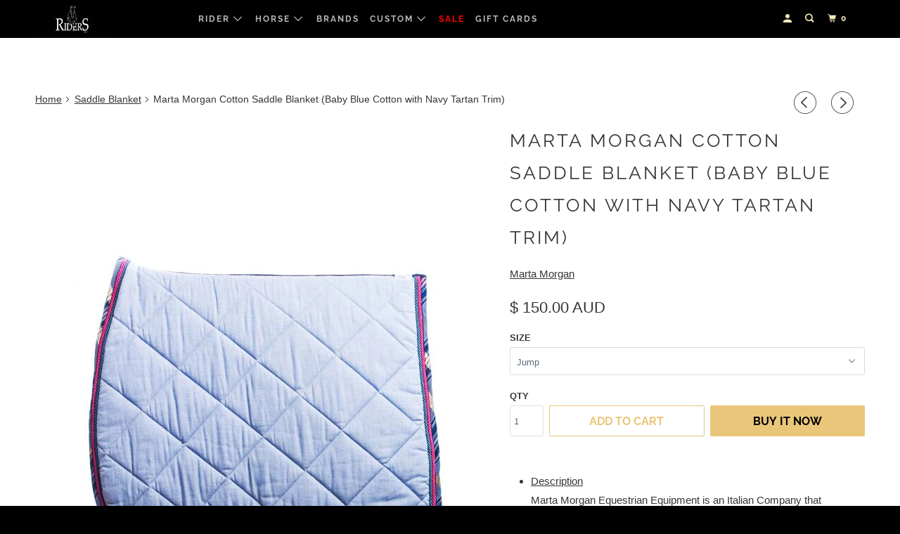

--- FILE ---
content_type: text/html; charset=utf-8
request_url: https://www.ridersxoxo.com/collections/saddle-blanket/products/marta-morgan-cotton-saddle-blanket-baby-blue-cotton-with-navy-tartan-trim
body_size: 23523
content:
<!DOCTYPE html>
<!--[if lt IE 7 ]><html class="ie ie6" lang="en"> <![endif]-->
<!--[if IE 7 ]><html class="ie ie7" lang="en"> <![endif]-->
<!--[if IE 8 ]><html class="ie ie8" lang="en"> <![endif]-->
<!--[if IE 9 ]><html class="ie ie9" lang="en"> <![endif]-->
<!--[if (gte IE 10)|!(IE)]><!--><html lang="en"> <!--<![endif]-->
  <head>
  <meta name="facebook-domain-verification" content="nz93ga0x8bqynpbbyp5eh03yvnl2v5" />
    <meta charset="utf-8">
    <meta http-equiv="cleartype" content="on">
    <meta name="robots" content="index,follow">

    
    <title>Marta Morgan Cotton Saddle Blanket (Baby Blue Cotton with Navy Tartan  - riderxoxo</title>

    
      <meta name="description" content="Description Marta Morgan Equestrian Equipment is an Italian Company that produces Riding Wear and Horse Wear of high quality and elegance. All products are handmade in Italy and can also be custom designed especially for you. All Saddleblankets are designed and completely Handmade in Italy, using high quality Italian M" />
    

    

<meta name="author" content="riderxoxo">
<meta property="og:url" content="https://www.ridersxoxo.com/products/marta-morgan-cotton-saddle-blanket-baby-blue-cotton-with-navy-tartan-trim">
<meta property="og:site_name" content="riderxoxo">



  <meta property="og:type" content="product">
  <meta property="og:title" content="Marta Morgan Cotton Saddle Blanket (Baby Blue Cotton with Navy Tartan Trim)">
  
    
      <meta property="og:image" content="https://www.ridersxoxo.com/cdn/shop/products/QGRjwyTw_600x.jpg?v=1581052027">
      <meta property="og:image:secure_url" content="https://www.ridersxoxo.com/cdn/shop/products/QGRjwyTw_600x.jpg?v=1581052027">
      
      <meta property="og:image:width" content="543">
      <meta property="og:image:height" content="813">
      <meta property="og:image:alt" content="Marta Morgan Cotton Saddle Blanket (Baby Blue Cotton with Navy Tartan Trim)">
    
      <meta property="og:image" content="https://www.ridersxoxo.com/cdn/shop/products/wEHffaBA_600x.jpg?v=1581052027">
      <meta property="og:image:secure_url" content="https://www.ridersxoxo.com/cdn/shop/products/wEHffaBA_600x.jpg?v=1581052027">
      
      <meta property="og:image:width" content="641">
      <meta property="og:image:height" content="961">
      <meta property="og:image:alt" content="Marta Morgan Cotton Saddle Blanket (Baby Blue Cotton with Navy Tartan Trim)">
    
      <meta property="og:image" content="https://www.ridersxoxo.com/cdn/shop/products/Mkwtuvqw_600x.jpg?v=1581052027">
      <meta property="og:image:secure_url" content="https://www.ridersxoxo.com/cdn/shop/products/Mkwtuvqw_600x.jpg?v=1581052027">
      
      <meta property="og:image:width" content="504">
      <meta property="og:image:height" content="754">
      <meta property="og:image:alt" content="Marta Morgan Cotton Saddle Blanket (Baby Blue Cotton with Navy Tartan Trim)">
    
  
  <meta property="product:price:amount" content="150.00">
  <meta property="product:price:currency" content="AUD">



  <meta property="og:description" content="Description Marta Morgan Equestrian Equipment is an Italian Company that produces Riding Wear and Horse Wear of high quality and elegance. All products are handmade in Italy and can also be custom designed especially for you. All Saddleblankets are designed and completely Handmade in Italy, using high quality Italian M">




<meta name="twitter:card" content="summary">

  <meta name="twitter:title" content="Marta Morgan Cotton Saddle Blanket (Baby Blue Cotton with Navy Tartan Trim)">
  <meta name="twitter:description" content="Description Marta Morgan Equestrian Equipment is an Italian Company that produces Riding Wear and Horse Wear of high quality and elegance. All products are handmade in Italy and can also be custom designed especially for you. All Saddleblankets are designed and completely Handmade in Italy, using high quality Italian Materials. RIDERSxoxo provides an excellent range of ready to purchase Saddleblankets online, however it is also possible to entirely customise your own regarding Size, Colour, Material, Cords Embroideries of your Logo,or Initials.etc Please contact us for further information if you would like to customise your own. Marta Morgan Saddleblankets are made with a durable layer of quilted padding which is highly breathable, anti-allergic and sweat/moisture wicking, all solutions which make the horse comfortable for work. The outer layer of the Saddle blanket can be designed using Cotton, Satin, or Velvet fabrics,">
  <meta name="twitter:image" content="https://www.ridersxoxo.com/cdn/shop/products/QGRjwyTw_240x.jpg?v=1581052027">
  <meta name="twitter:image:width" content="240">
  <meta name="twitter:image:height" content="240">
  <meta name="twitter:image:alt" content="Marta Morgan Cotton Saddle Blanket (Baby Blue Cotton with Navy Tartan Trim)">



    
      <link rel="prev" href="/collections/saddle-blanket/products/marta-morgan-satin-swarovski-saddle-blanket-navy-with-white-satin-trim">
    
    
      <link rel="next" href="/collections/saddle-blanket/products/marta-morgan-cotton-saddle-blanket-grey-with-dusky-pink-floral-trim">
    

    <!-- Mobile Specific Metas -->
    <meta name="HandheldFriendly" content="True">
    <meta name="MobileOptimized" content="320">
    <meta name="viewport" content="width=device-width,initial-scale=1">
    <meta name="theme-color" content="#ffffff">

    <!-- Stylesheet for mmenu plugin -->
    <link href="//www.ridersxoxo.com/cdn/shop/t/40/assets/mmenu-styles.scss?v=106496102027375579581583313761" rel="stylesheet" type="text/css" media="all" />

    <!-- Stylesheets for Parallax 3.6.5 -->
    <link href="//www.ridersxoxo.com/cdn/shop/t/40/assets/styles.scss.css?v=165998943809204077961759259417" rel="stylesheet" type="text/css" media="all" />

    
      <link rel="shortcut icon" type="image/x-icon" href="//www.ridersxoxo.com/cdn/shop/t/40/assets/favicon.png?v=148718616098839658131583313756">
    

    <link rel="canonical" href="https://www.ridersxoxo.com/products/marta-morgan-cotton-saddle-blanket-baby-blue-cotton-with-navy-tartan-trim" />

    

   	<script src="//www.ridersxoxo.com/cdn/shop/t/40/assets/ipgeolocation.min.js?v=54722159245416395711583313758" type="text/javascript"></script>
    <script src="//www.ridersxoxo.com/cdn/shop/t/40/assets/app.js?v=103087688156688619681583313782" type="text/javascript"></script>

    <!--[if lte IE 8]>
      <link href="//www.ridersxoxo.com/cdn/shop/t/40/assets/ie.css?v=1024305471161636101583313781" rel="stylesheet" type="text/css" media="all" />
      <script src="//www.ridersxoxo.com/cdn/shop/t/40/assets/skrollr.ie.js?v=116292453382836155221583313767" type="text/javascript"></script>
    <![endif]-->

    <script>window.performance && window.performance.mark && window.performance.mark('shopify.content_for_header.start');</script><meta id="shopify-digital-wallet" name="shopify-digital-wallet" content="/10480538/digital_wallets/dialog">
<link rel="alternate" type="application/json+oembed" href="https://www.ridersxoxo.com/products/marta-morgan-cotton-saddle-blanket-baby-blue-cotton-with-navy-tartan-trim.oembed">
<script async="async" src="/checkouts/internal/preloads.js?locale=en-AU"></script>
<script id="shopify-features" type="application/json">{"accessToken":"980de109c0b2a2d162693ba7aebd81c0","betas":["rich-media-storefront-analytics"],"domain":"www.ridersxoxo.com","predictiveSearch":true,"shopId":10480538,"locale":"en"}</script>
<script>var Shopify = Shopify || {};
Shopify.shop = "riderxoxo.myshopify.com";
Shopify.locale = "en";
Shopify.currency = {"active":"AUD","rate":"1.0"};
Shopify.country = "AU";
Shopify.theme = {"name":"Updated live Backup-6-dec","id":78952333401,"schema_name":"Parallax","schema_version":"3.6.5","theme_store_id":null,"role":"main"};
Shopify.theme.handle = "null";
Shopify.theme.style = {"id":null,"handle":null};
Shopify.cdnHost = "www.ridersxoxo.com/cdn";
Shopify.routes = Shopify.routes || {};
Shopify.routes.root = "/";</script>
<script type="module">!function(o){(o.Shopify=o.Shopify||{}).modules=!0}(window);</script>
<script>!function(o){function n(){var o=[];function n(){o.push(Array.prototype.slice.apply(arguments))}return n.q=o,n}var t=o.Shopify=o.Shopify||{};t.loadFeatures=n(),t.autoloadFeatures=n()}(window);</script>
<script id="shop-js-analytics" type="application/json">{"pageType":"product"}</script>
<script defer="defer" async type="module" src="//www.ridersxoxo.com/cdn/shopifycloud/shop-js/modules/v2/client.init-shop-cart-sync_C5BV16lS.en.esm.js"></script>
<script defer="defer" async type="module" src="//www.ridersxoxo.com/cdn/shopifycloud/shop-js/modules/v2/chunk.common_CygWptCX.esm.js"></script>
<script type="module">
  await import("//www.ridersxoxo.com/cdn/shopifycloud/shop-js/modules/v2/client.init-shop-cart-sync_C5BV16lS.en.esm.js");
await import("//www.ridersxoxo.com/cdn/shopifycloud/shop-js/modules/v2/chunk.common_CygWptCX.esm.js");

  window.Shopify.SignInWithShop?.initShopCartSync?.({"fedCMEnabled":true,"windoidEnabled":true});

</script>
<script id="__st">var __st={"a":10480538,"offset":36000,"reqid":"8ea7d607-c72a-4357-b1cb-c8e9f746e18d-1768692969","pageurl":"www.ridersxoxo.com\/collections\/saddle-blanket\/products\/marta-morgan-cotton-saddle-blanket-baby-blue-cotton-with-navy-tartan-trim","u":"70715a55c2bb","p":"product","rtyp":"product","rid":4462533443673};</script>
<script>window.ShopifyPaypalV4VisibilityTracking = true;</script>
<script id="captcha-bootstrap">!function(){'use strict';const t='contact',e='account',n='new_comment',o=[[t,t],['blogs',n],['comments',n],[t,'customer']],c=[[e,'customer_login'],[e,'guest_login'],[e,'recover_customer_password'],[e,'create_customer']],r=t=>t.map((([t,e])=>`form[action*='/${t}']:not([data-nocaptcha='true']) input[name='form_type'][value='${e}']`)).join(','),a=t=>()=>t?[...document.querySelectorAll(t)].map((t=>t.form)):[];function s(){const t=[...o],e=r(t);return a(e)}const i='password',u='form_key',d=['recaptcha-v3-token','g-recaptcha-response','h-captcha-response',i],f=()=>{try{return window.sessionStorage}catch{return}},m='__shopify_v',_=t=>t.elements[u];function p(t,e,n=!1){try{const o=window.sessionStorage,c=JSON.parse(o.getItem(e)),{data:r}=function(t){const{data:e,action:n}=t;return t[m]||n?{data:e,action:n}:{data:t,action:n}}(c);for(const[e,n]of Object.entries(r))t.elements[e]&&(t.elements[e].value=n);n&&o.removeItem(e)}catch(o){console.error('form repopulation failed',{error:o})}}const l='form_type',E='cptcha';function T(t){t.dataset[E]=!0}const w=window,h=w.document,L='Shopify',v='ce_forms',y='captcha';let A=!1;((t,e)=>{const n=(g='f06e6c50-85a8-45c8-87d0-21a2b65856fe',I='https://cdn.shopify.com/shopifycloud/storefront-forms-hcaptcha/ce_storefront_forms_captcha_hcaptcha.v1.5.2.iife.js',D={infoText:'Protected by hCaptcha',privacyText:'Privacy',termsText:'Terms'},(t,e,n)=>{const o=w[L][v],c=o.bindForm;if(c)return c(t,g,e,D).then(n);var r;o.q.push([[t,g,e,D],n]),r=I,A||(h.body.append(Object.assign(h.createElement('script'),{id:'captcha-provider',async:!0,src:r})),A=!0)});var g,I,D;w[L]=w[L]||{},w[L][v]=w[L][v]||{},w[L][v].q=[],w[L][y]=w[L][y]||{},w[L][y].protect=function(t,e){n(t,void 0,e),T(t)},Object.freeze(w[L][y]),function(t,e,n,w,h,L){const[v,y,A,g]=function(t,e,n){const i=e?o:[],u=t?c:[],d=[...i,...u],f=r(d),m=r(i),_=r(d.filter((([t,e])=>n.includes(e))));return[a(f),a(m),a(_),s()]}(w,h,L),I=t=>{const e=t.target;return e instanceof HTMLFormElement?e:e&&e.form},D=t=>v().includes(t);t.addEventListener('submit',(t=>{const e=I(t);if(!e)return;const n=D(e)&&!e.dataset.hcaptchaBound&&!e.dataset.recaptchaBound,o=_(e),c=g().includes(e)&&(!o||!o.value);(n||c)&&t.preventDefault(),c&&!n&&(function(t){try{if(!f())return;!function(t){const e=f();if(!e)return;const n=_(t);if(!n)return;const o=n.value;o&&e.removeItem(o)}(t);const e=Array.from(Array(32),(()=>Math.random().toString(36)[2])).join('');!function(t,e){_(t)||t.append(Object.assign(document.createElement('input'),{type:'hidden',name:u})),t.elements[u].value=e}(t,e),function(t,e){const n=f();if(!n)return;const o=[...t.querySelectorAll(`input[type='${i}']`)].map((({name:t})=>t)),c=[...d,...o],r={};for(const[a,s]of new FormData(t).entries())c.includes(a)||(r[a]=s);n.setItem(e,JSON.stringify({[m]:1,action:t.action,data:r}))}(t,e)}catch(e){console.error('failed to persist form',e)}}(e),e.submit())}));const S=(t,e)=>{t&&!t.dataset[E]&&(n(t,e.some((e=>e===t))),T(t))};for(const o of['focusin','change'])t.addEventListener(o,(t=>{const e=I(t);D(e)&&S(e,y())}));const B=e.get('form_key'),M=e.get(l),P=B&&M;t.addEventListener('DOMContentLoaded',(()=>{const t=y();if(P)for(const e of t)e.elements[l].value===M&&p(e,B);[...new Set([...A(),...v().filter((t=>'true'===t.dataset.shopifyCaptcha))])].forEach((e=>S(e,t)))}))}(h,new URLSearchParams(w.location.search),n,t,e,['guest_login'])})(!0,!0)}();</script>
<script integrity="sha256-4kQ18oKyAcykRKYeNunJcIwy7WH5gtpwJnB7kiuLZ1E=" data-source-attribution="shopify.loadfeatures" defer="defer" src="//www.ridersxoxo.com/cdn/shopifycloud/storefront/assets/storefront/load_feature-a0a9edcb.js" crossorigin="anonymous"></script>
<script data-source-attribution="shopify.dynamic_checkout.dynamic.init">var Shopify=Shopify||{};Shopify.PaymentButton=Shopify.PaymentButton||{isStorefrontPortableWallets:!0,init:function(){window.Shopify.PaymentButton.init=function(){};var t=document.createElement("script");t.src="https://www.ridersxoxo.com/cdn/shopifycloud/portable-wallets/latest/portable-wallets.en.js",t.type="module",document.head.appendChild(t)}};
</script>
<script data-source-attribution="shopify.dynamic_checkout.buyer_consent">
  function portableWalletsHideBuyerConsent(e){var t=document.getElementById("shopify-buyer-consent"),n=document.getElementById("shopify-subscription-policy-button");t&&n&&(t.classList.add("hidden"),t.setAttribute("aria-hidden","true"),n.removeEventListener("click",e))}function portableWalletsShowBuyerConsent(e){var t=document.getElementById("shopify-buyer-consent"),n=document.getElementById("shopify-subscription-policy-button");t&&n&&(t.classList.remove("hidden"),t.removeAttribute("aria-hidden"),n.addEventListener("click",e))}window.Shopify?.PaymentButton&&(window.Shopify.PaymentButton.hideBuyerConsent=portableWalletsHideBuyerConsent,window.Shopify.PaymentButton.showBuyerConsent=portableWalletsShowBuyerConsent);
</script>
<script>
  function portableWalletsCleanup(e){e&&e.src&&console.error("Failed to load portable wallets script "+e.src);var t=document.querySelectorAll("shopify-accelerated-checkout .shopify-payment-button__skeleton, shopify-accelerated-checkout-cart .wallet-cart-button__skeleton"),e=document.getElementById("shopify-buyer-consent");for(let e=0;e<t.length;e++)t[e].remove();e&&e.remove()}function portableWalletsNotLoadedAsModule(e){e instanceof ErrorEvent&&"string"==typeof e.message&&e.message.includes("import.meta")&&"string"==typeof e.filename&&e.filename.includes("portable-wallets")&&(window.removeEventListener("error",portableWalletsNotLoadedAsModule),window.Shopify.PaymentButton.failedToLoad=e,"loading"===document.readyState?document.addEventListener("DOMContentLoaded",window.Shopify.PaymentButton.init):window.Shopify.PaymentButton.init())}window.addEventListener("error",portableWalletsNotLoadedAsModule);
</script>

<script type="module" src="https://www.ridersxoxo.com/cdn/shopifycloud/portable-wallets/latest/portable-wallets.en.js" onError="portableWalletsCleanup(this)" crossorigin="anonymous"></script>
<script nomodule>
  document.addEventListener("DOMContentLoaded", portableWalletsCleanup);
</script>

<link id="shopify-accelerated-checkout-styles" rel="stylesheet" media="screen" href="https://www.ridersxoxo.com/cdn/shopifycloud/portable-wallets/latest/accelerated-checkout-backwards-compat.css" crossorigin="anonymous">
<style id="shopify-accelerated-checkout-cart">
        #shopify-buyer-consent {
  margin-top: 1em;
  display: inline-block;
  width: 100%;
}

#shopify-buyer-consent.hidden {
  display: none;
}

#shopify-subscription-policy-button {
  background: none;
  border: none;
  padding: 0;
  text-decoration: underline;
  font-size: inherit;
  cursor: pointer;
}

#shopify-subscription-policy-button::before {
  box-shadow: none;
}

      </style>

<script>window.performance && window.performance.mark && window.performance.mark('shopify.content_for_header.end');</script>
<script>window.BOLD = window.BOLD || {};
    window.BOLD.common = window.BOLD.common || {};
    window.BOLD.common.Shopify = window.BOLD.common.Shopify || {};
    window.BOLD.common.Shopify.shop = {
      domain: 'www.ridersxoxo.com',
      permanent_domain: 'riderxoxo.myshopify.com',
      url: 'https://www.ridersxoxo.com',
      secure_url: 'https://www.ridersxoxo.com',
      money_format: "\u003cspan class=money\u003e$ {{amount}} AUD\u003c\/span\u003e",
      currency: "AUD"
    };
    window.BOLD.common.Shopify.customer = {
      id: null,
      tags: null,
    };
    window.BOLD.common.Shopify.cart = {"note":null,"attributes":{},"original_total_price":0,"total_price":0,"total_discount":0,"total_weight":0.0,"item_count":0,"items":[],"requires_shipping":false,"currency":"AUD","items_subtotal_price":0,"cart_level_discount_applications":[],"checkout_charge_amount":0};
    window.BOLD.common.template = 'product';window.BOLD.common.Shopify.formatMoney = function(money, format) {
        function n(t, e) {
            return "undefined" == typeof t ? e : t
        }
        function r(t, e, r, i) {
            if (e = n(e, 2),
                r = n(r, ","),
                i = n(i, "."),
            isNaN(t) || null == t)
                return 0;
            t = (t / 100).toFixed(e);
            var o = t.split(".")
                , a = o[0].replace(/(\d)(?=(\d\d\d)+(?!\d))/g, "$1" + r)
                , s = o[1] ? i + o[1] : "";
            return a + s
        }
        "string" == typeof money && (money = money.replace(".", ""));
        var i = ""
            , o = /\{\{\s*(\w+)\s*\}\}/
            , a = format || window.BOLD.common.Shopify.shop.money_format || window.Shopify.money_format || "$ {{ amount }}";
        switch (a.match(o)[1]) {
            case "amount":
                i = r(money, 2, ",", ".");
                break;
            case "amount_no_decimals":
                i = r(money, 0, ",", ".");
                break;
            case "amount_with_comma_separator":
                i = r(money, 2, ".", ",");
                break;
            case "amount_no_decimals_with_comma_separator":
                i = r(money, 0, ".", ",");
                break;
            case "amount_with_space_separator":
                i = r(money, 2, " ", ",");
                break;
            case "amount_no_decimals_with_space_separator":
                i = r(money, 0, " ", ",");
                break;
            case "amount_with_apostrophe_separator":
                i = r(money, 2, "'", ".");
                break;
        }
        return a.replace(o, i);
    };
    window.BOLD.common.Shopify.saveProduct = function (handle, product, productData) {
      if (typeof handle === 'string' && typeof window.BOLD.common.Shopify.products[handle] === 'undefined') {
        if (typeof product === 'number') {
          window.BOLD.common.Shopify.handles[product] = handle;
          product = { id: product, product: productData };
        }
        window.BOLD.common.Shopify.products[handle] = product;
      }
    };
    window.BOLD.common.Shopify.saveVariant = function (variant_id, variant) {
      if (typeof variant_id === 'number' && typeof window.BOLD.common.Shopify.variants[variant_id] === 'undefined') {
        window.BOLD.common.Shopify.variants[variant_id] = variant;
      }
    };window.BOLD.common.Shopify.products = window.BOLD.common.Shopify.products || {};
    window.BOLD.common.Shopify.variants = window.BOLD.common.Shopify.variants || {};
    window.BOLD.common.Shopify.handles = window.BOLD.common.Shopify.handles || {};window.BOLD.common.Shopify.handle = "marta-morgan-cotton-saddle-blanket-baby-blue-cotton-with-navy-tartan-trim"
window.BOLD.common.Shopify.saveProduct("marta-morgan-cotton-saddle-blanket-baby-blue-cotton-with-navy-tartan-trim", 4462533443673, {"id":4462533443673,"title":"Marta Morgan Cotton Saddle Blanket (Baby Blue Cotton with Navy Tartan Trim)","handle":"marta-morgan-cotton-saddle-blanket-baby-blue-cotton-with-navy-tartan-trim","description":"\u003cul class=\"scrollerable\"\u003e\n\u003cli\u003e\n\u003ca class=\"click-me\"\u003e\u003cspan\u003eDescription\u003c\/span\u003e\u003cspan class=\"ddArrow\"\u003e\u003c\/span\u003e\u003c\/a\u003e\n\u003cdiv class=\"toggle-this\"\u003e\n\u003cp\u003eMarta Morgan Equestrian Equipment is an Italian Company that produces Riding Wear and Horse Wear of high quality and elegance. All products are handmade in Italy and can also be custom designed especially for you.\u003c\/p\u003e\n\u003cp\u003eAll Saddleblankets are designed and completely Handmade in Italy, using high quality Italian Materials. RIDERSxoxo provides an excellent range of ready to purchase Saddleblankets online, however it is also possible to entirely customise your own regarding Size, Colour, Material, Cords Embroideries of your Logo,or Initials.etc\u003c\/p\u003e\n\u003cp\u003ePlease contact us for further information if you would like to customise your own.\u003c\/p\u003e\n\u003cp\u003eMarta Morgan Saddleblankets are made with a durable layer of quilted padding which is highly breathable, anti-allergic and sweat\/moisture wicking, all solutions which make the horse comfortable for work.\u003c\/p\u003e\n\u003cp\u003eThe outer layer of the Saddle blanket can be designed using Cotton, Satin, or Velvet fabrics, and Swarovski Crystals can also be added to the design.\u003c\/p\u003e\n\u003cp\u003eIf you want to \"Stand Out from the Crowd\" these Saddleblankets and matching accessories are for you.The attention to fine detail with Unique and Custom is exquisite and you will rarely see many of the same design out there, unlike so many other mass made products of bigger Brand names available.\u003c\/p\u003e\n\u003c\/div\u003e\n\u003c\/li\u003e\n\u003cli\u003e\n\u003ca class=\"click-me\"\u003e\u003cspan\u003eSize + Fit\u003c\/span\u003e\u003cspan class=\"ddArrow\"\u003e\u003c\/span\u003e\u003c\/a\u003e\n\u003cdiv class=\"toggle-this\"\u003e\n\u003cp\u003eAll Saddleblankets are available in Pony, Jumping and Dressage sizes.\u003c\/p\u003e\n\u003c\/div\u003e\n\u003c\/li\u003e\n\u003cli\u003e\n\u003ca class=\"click-me\"\u003e\u003cspan\u003eDetails + Care\u003c\/span\u003e\u003cspan class=\"ddArrow\"\u003e\u003c\/span\u003e\u003c\/a\u003e\n\u003cdiv class=\"toggle-this\"\u003e\n\u003cp\u003eAll Saddleblankets are made from 100% Cotton, Satin or Velvet Fabrics, some may have Swarovski Crystals added to the design.\u003c\/p\u003e\n\u003cp\u003eInner fabric lining is 100% Natural Cotton,breathable and anti allergic which provides comfort for the horse.\u003c\/p\u003e\n\u003cp\u003eGentle Machine Wash 30 Degrees\u003c\/p\u003e\n\u003cp\u003eDry Naturally\/Do Not Use A Clothes Dryer\u003c\/p\u003e\n\u003cp\u003eNo Dry Cleaning\u003c\/p\u003e\n\u003c\/div\u003e\n\u003c\/li\u003e\n\u003c\/ul\u003e","published_at":"2020-02-07T14:52:23+10:00","created_at":"2020-02-07T15:07:07+10:00","vendor":"Marta Morgan","type":"Saddle Blanket","tags":["blue","horse","marta morgan","navy","saddle blanket","saddle cloth","saddle pad","tartan"],"price":15000,"price_min":15000,"price_max":15000,"available":true,"price_varies":false,"compare_at_price":null,"compare_at_price_min":0,"compare_at_price_max":0,"compare_at_price_varies":false,"variants":[{"id":31423895339097,"title":"Dressage","option1":"Dressage","option2":null,"option3":null,"sku":"","requires_shipping":true,"taxable":true,"featured_image":null,"available":false,"name":"Marta Morgan Cotton Saddle Blanket (Baby Blue Cotton with Navy Tartan Trim) - Dressage","public_title":"Dressage","options":["Dressage"],"price":15000,"weight":0,"compare_at_price":null,"inventory_quantity":0,"inventory_management":"shopify","inventory_policy":"deny","barcode":"","requires_selling_plan":false,"selling_plan_allocations":[]},{"id":31423895371865,"title":"Pony Dressage","option1":"Pony Dressage","option2":null,"option3":null,"sku":"","requires_shipping":true,"taxable":true,"featured_image":null,"available":false,"name":"Marta Morgan Cotton Saddle Blanket (Baby Blue Cotton with Navy Tartan Trim) - Pony Dressage","public_title":"Pony Dressage","options":["Pony Dressage"],"price":15000,"weight":0,"compare_at_price":null,"inventory_quantity":0,"inventory_management":"shopify","inventory_policy":"deny","barcode":"","requires_selling_plan":false,"selling_plan_allocations":[]},{"id":31423895404633,"title":"Jump","option1":"Jump","option2":null,"option3":null,"sku":"","requires_shipping":true,"taxable":true,"featured_image":null,"available":true,"name":"Marta Morgan Cotton Saddle Blanket (Baby Blue Cotton with Navy Tartan Trim) - Jump","public_title":"Jump","options":["Jump"],"price":15000,"weight":0,"compare_at_price":null,"inventory_quantity":1,"inventory_management":"shopify","inventory_policy":"deny","barcode":"","requires_selling_plan":false,"selling_plan_allocations":[]}],"images":["\/\/www.ridersxoxo.com\/cdn\/shop\/products\/QGRjwyTw.jpg?v=1581052027","\/\/www.ridersxoxo.com\/cdn\/shop\/products\/wEHffaBA.jpg?v=1581052027","\/\/www.ridersxoxo.com\/cdn\/shop\/products\/Mkwtuvqw.jpg?v=1581052027"],"featured_image":"\/\/www.ridersxoxo.com\/cdn\/shop\/products\/QGRjwyTw.jpg?v=1581052027","options":["Size"],"media":[{"alt":null,"id":5888793149529,"position":1,"preview_image":{"aspect_ratio":0.668,"height":813,"width":543,"src":"\/\/www.ridersxoxo.com\/cdn\/shop\/products\/QGRjwyTw.jpg?v=1581052027"},"aspect_ratio":0.668,"height":813,"media_type":"image","src":"\/\/www.ridersxoxo.com\/cdn\/shop\/products\/QGRjwyTw.jpg?v=1581052027","width":543},{"alt":null,"id":5888793182297,"position":2,"preview_image":{"aspect_ratio":0.667,"height":961,"width":641,"src":"\/\/www.ridersxoxo.com\/cdn\/shop\/products\/wEHffaBA.jpg?v=1581052027"},"aspect_ratio":0.667,"height":961,"media_type":"image","src":"\/\/www.ridersxoxo.com\/cdn\/shop\/products\/wEHffaBA.jpg?v=1581052027","width":641},{"alt":null,"id":5888793215065,"position":3,"preview_image":{"aspect_ratio":0.668,"height":754,"width":504,"src":"\/\/www.ridersxoxo.com\/cdn\/shop\/products\/Mkwtuvqw.jpg?v=1581052027"},"aspect_ratio":0.668,"height":754,"media_type":"image","src":"\/\/www.ridersxoxo.com\/cdn\/shop\/products\/Mkwtuvqw.jpg?v=1581052027","width":504}],"requires_selling_plan":false,"selling_plan_groups":[],"content":"\u003cul class=\"scrollerable\"\u003e\n\u003cli\u003e\n\u003ca class=\"click-me\"\u003e\u003cspan\u003eDescription\u003c\/span\u003e\u003cspan class=\"ddArrow\"\u003e\u003c\/span\u003e\u003c\/a\u003e\n\u003cdiv class=\"toggle-this\"\u003e\n\u003cp\u003eMarta Morgan Equestrian Equipment is an Italian Company that produces Riding Wear and Horse Wear of high quality and elegance. All products are handmade in Italy and can also be custom designed especially for you.\u003c\/p\u003e\n\u003cp\u003eAll Saddleblankets are designed and completely Handmade in Italy, using high quality Italian Materials. RIDERSxoxo provides an excellent range of ready to purchase Saddleblankets online, however it is also possible to entirely customise your own regarding Size, Colour, Material, Cords Embroideries of your Logo,or Initials.etc\u003c\/p\u003e\n\u003cp\u003ePlease contact us for further information if you would like to customise your own.\u003c\/p\u003e\n\u003cp\u003eMarta Morgan Saddleblankets are made with a durable layer of quilted padding which is highly breathable, anti-allergic and sweat\/moisture wicking, all solutions which make the horse comfortable for work.\u003c\/p\u003e\n\u003cp\u003eThe outer layer of the Saddle blanket can be designed using Cotton, Satin, or Velvet fabrics, and Swarovski Crystals can also be added to the design.\u003c\/p\u003e\n\u003cp\u003eIf you want to \"Stand Out from the Crowd\" these Saddleblankets and matching accessories are for you.The attention to fine detail with Unique and Custom is exquisite and you will rarely see many of the same design out there, unlike so many other mass made products of bigger Brand names available.\u003c\/p\u003e\n\u003c\/div\u003e\n\u003c\/li\u003e\n\u003cli\u003e\n\u003ca class=\"click-me\"\u003e\u003cspan\u003eSize + Fit\u003c\/span\u003e\u003cspan class=\"ddArrow\"\u003e\u003c\/span\u003e\u003c\/a\u003e\n\u003cdiv class=\"toggle-this\"\u003e\n\u003cp\u003eAll Saddleblankets are available in Pony, Jumping and Dressage sizes.\u003c\/p\u003e\n\u003c\/div\u003e\n\u003c\/li\u003e\n\u003cli\u003e\n\u003ca class=\"click-me\"\u003e\u003cspan\u003eDetails + Care\u003c\/span\u003e\u003cspan class=\"ddArrow\"\u003e\u003c\/span\u003e\u003c\/a\u003e\n\u003cdiv class=\"toggle-this\"\u003e\n\u003cp\u003eAll Saddleblankets are made from 100% Cotton, Satin or Velvet Fabrics, some may have Swarovski Crystals added to the design.\u003c\/p\u003e\n\u003cp\u003eInner fabric lining is 100% Natural Cotton,breathable and anti allergic which provides comfort for the horse.\u003c\/p\u003e\n\u003cp\u003eGentle Machine Wash 30 Degrees\u003c\/p\u003e\n\u003cp\u003eDry Naturally\/Do Not Use A Clothes Dryer\u003c\/p\u003e\n\u003cp\u003eNo Dry Cleaning\u003c\/p\u003e\n\u003c\/div\u003e\n\u003c\/li\u003e\n\u003c\/ul\u003e"});window.BOLD.common.Shopify.saveVariant(31423895339097, { variant: {"id":31423895339097,"title":"Dressage","option1":"Dressage","option2":null,"option3":null,"sku":"","requires_shipping":true,"taxable":true,"featured_image":null,"available":false,"name":"Marta Morgan Cotton Saddle Blanket (Baby Blue Cotton with Navy Tartan Trim) - Dressage","public_title":"Dressage","options":["Dressage"],"price":15000,"weight":0,"compare_at_price":null,"inventory_quantity":0,"inventory_management":"shopify","inventory_policy":"deny","barcode":"","requires_selling_plan":false,"selling_plan_allocations":[]}, inventory_quantity: 0, product_id: 4462533443673, product_handle: "marta-morgan-cotton-saddle-blanket-baby-blue-cotton-with-navy-tartan-trim", price: 15000, variant_title: "Dressage", group_id: '', csp_metafield: {}});window.BOLD.common.Shopify.saveVariant(31423895371865, { variant: {"id":31423895371865,"title":"Pony Dressage","option1":"Pony Dressage","option2":null,"option3":null,"sku":"","requires_shipping":true,"taxable":true,"featured_image":null,"available":false,"name":"Marta Morgan Cotton Saddle Blanket (Baby Blue Cotton with Navy Tartan Trim) - Pony Dressage","public_title":"Pony Dressage","options":["Pony Dressage"],"price":15000,"weight":0,"compare_at_price":null,"inventory_quantity":0,"inventory_management":"shopify","inventory_policy":"deny","barcode":"","requires_selling_plan":false,"selling_plan_allocations":[]}, inventory_quantity: 0, product_id: 4462533443673, product_handle: "marta-morgan-cotton-saddle-blanket-baby-blue-cotton-with-navy-tartan-trim", price: 15000, variant_title: "Pony Dressage", group_id: '', csp_metafield: {}});window.BOLD.common.Shopify.saveVariant(31423895404633, { variant: {"id":31423895404633,"title":"Jump","option1":"Jump","option2":null,"option3":null,"sku":"","requires_shipping":true,"taxable":true,"featured_image":null,"available":true,"name":"Marta Morgan Cotton Saddle Blanket (Baby Blue Cotton with Navy Tartan Trim) - Jump","public_title":"Jump","options":["Jump"],"price":15000,"weight":0,"compare_at_price":null,"inventory_quantity":1,"inventory_management":"shopify","inventory_policy":"deny","barcode":"","requires_selling_plan":false,"selling_plan_allocations":[]}, inventory_quantity: 1, product_id: 4462533443673, product_handle: "marta-morgan-cotton-saddle-blanket-baby-blue-cotton-with-navy-tartan-trim", price: 15000, variant_title: "Jump", group_id: '', csp_metafield: {}});window.BOLD.apps_installed = {"Currency":1} || {};window.BOLD.common.Shopify.saveProduct("marta-morgan-cotton-saddle-blanket-white-cotton-black-and-silver-trim", 10133208782, {"id":10133208782,"title":"Marta Morgan Cotton Saddle Blanket (White Cotton Black and Silver Trim)","handle":"marta-morgan-cotton-saddle-blanket-white-cotton-black-and-silver-trim","description":"\u003cdiv class=\"product-desc\"\u003e\n\n\u003cdiv class=\"product-accord-section\"\u003e\n\u003cul class=\"scrollerable\"\u003e\n\u003cli\u003e\n\u003ca class=\"click-me\"\u003e\u003cspan\u003eDescription\u003c\/span\u003e \u003cspan class=\"ddArrow\"\u003e\u003c\/span\u003e\u003c\/a\u003e\u003cdiv class=\"toggle-this\"\u003e\n\u003cp\u003eMarta Morgan Equestrain Equipment is an Italian Company that produces Riding Wear and Horse Wear of high quality and elegance. All products are handmade in Italy and can also be custom designed especially for you.\u003c\/p\u003e\n\u003cp\u003eAll Saddleblankets are designed and completely Handmade in Italy, using high quality Italian Materials. RIDERSxoxo provides an excellent range of ready to purchase Saddleblankets online, however it is also possible to entirely customize your own regarding Size, Colour, Material, Cords Embroideries of your Logo,or Initials.etc\u003c\/p\u003e\n\u003cp\u003ePlease contact us for further information if you would like to customise your own.\u003c\/p\u003e\n\u003cp\u003eMarta Morgan Saddleblankets are made with a durable layer of quilted padding which is highly breathable, anti-allergic and sweat\/moisture wicking, all solutions which make the horse comfortable for work.\u003c\/p\u003e\n\u003cp\u003eThe outer layer of the Saddleblanket can be designed using Cotton, Satin, or Velvet fabrics, and Swarovski Crystals can also be added to the design.\u003c\/p\u003e\n\u003cp\u003eIf you want to \"Stand Out from the Crowd\" these Saddleblankets and matching accessories are for you.The attention to fine detail with Unique and Custom is exquisite and you will rarely see many of the same design out there, unlike so many other mass made products of bigger Brand names available.\u003c\/p\u003e\n\u003c\/div\u003e\n\u003c\/li\u003e\n\u003cli\u003e\n\u003ca class=\"click-me\"\u003e\u003cspan\u003eSize + Fit\u003c\/span\u003e \u003cspan class=\"ddArrow\"\u003e\u003c\/span\u003e\u003c\/a\u003e\n\u003cdiv class=\"toggle-this\"\u003e\n\u003cp\u003eAll Saddleblankets are available in Pony, Jumping and Dressage sizes.\u003c\/p\u003e\n\u003c\/div\u003e\n\u003c\/li\u003e\n\u003cli\u003e\n\u003ca class=\"click-me\"\u003e\u003cspan\u003eDetails + Care\u003c\/span\u003e \u003cspan class=\"ddArrow\"\u003e\u003c\/span\u003e\u003c\/a\u003e\n\u003cdiv class=\"toggle-this\"\u003e\n\u003cp\u003eAll Saddleblankets are made from 100% Cotton, Satin or Velvet Fabrics, some may have Swarovski Crystals added to the design.\u003c\/p\u003e\n\u003cp\u003eInner fabric lining is 100% Natural Cotton,breatherable and anti allergic which provides comfort for the horse.\u003c\/p\u003e\n\u003cp\u003eGentle Machine Wash 30 Degrees\u003c\/p\u003e\n\u003cp\u003eDry Naturally\/Do Not Use A Clothes Dryer\u003c\/p\u003e\n\u003cp\u003eNo Dry Cleaning\u003c\/p\u003e\n\u003c\/div\u003e\n\u003c\/li\u003e\n\u003c\/ul\u003e\n\u003c\/div\u003e\n\u003c\/div\u003e","published_at":"2017-03-24T10:50:00+10:00","created_at":"2017-03-24T11:58:14+10:00","vendor":"Marta Morgan","type":"Saddle Blanket","tags":["dressage","horse","jumping","marta morgan","saddle blanket","saddle cloth","saddle pad","white"],"price":14500,"price_min":14500,"price_max":14500,"available":true,"price_varies":false,"compare_at_price":null,"compare_at_price_min":0,"compare_at_price_max":0,"compare_at_price_varies":false,"variants":[{"id":37629813198,"title":"Dressage","option1":"Dressage","option2":null,"option3":null,"sku":"","requires_shipping":true,"taxable":true,"featured_image":{"id":21617995662,"product_id":10133208782,"position":1,"created_at":"2017-03-24T11:58:50+10:00","updated_at":"2017-03-24T11:58:50+10:00","alt":null,"width":800,"height":1200,"src":"\/\/www.ridersxoxo.com\/cdn\/shop\/products\/1_Landing_Product_White_Cotton_Black_and__Silver_Trm_-7151_-_Copy.jpg?v=1490320730","variant_ids":[37629813198]},"available":false,"name":"Marta Morgan Cotton Saddle Blanket (White Cotton Black and Silver Trim) - Dressage","public_title":"Dressage","options":["Dressage"],"price":14500,"weight":0,"compare_at_price":null,"inventory_quantity":0,"inventory_management":"shopify","inventory_policy":"deny","barcode":null,"featured_media":{"alt":null,"id":229803425881,"position":1,"preview_image":{"aspect_ratio":0.667,"height":1200,"width":800,"src":"\/\/www.ridersxoxo.com\/cdn\/shop\/products\/1_Landing_Product_White_Cotton_Black_and__Silver_Trm_-7151_-_Copy.jpg?v=1490320730"}},"requires_selling_plan":false,"selling_plan_allocations":[]},{"id":37629848206,"title":"Jump","option1":"Jump","option2":null,"option3":null,"sku":"","requires_shipping":true,"taxable":true,"featured_image":{"id":21617996174,"product_id":10133208782,"position":2,"created_at":"2017-03-24T11:58:52+10:00","updated_at":"2017-03-24T11:58:52+10:00","alt":null,"width":800,"height":1200,"src":"\/\/www.ridersxoxo.com\/cdn\/shop\/products\/2_Product_White_Cotton_Black_and__Silver_Trm_-7150_-_Copy.jpg?v=1490320732","variant_ids":[37629848206]},"available":true,"name":"Marta Morgan Cotton Saddle Blanket (White Cotton Black and Silver Trim) - Jump","public_title":"Jump","options":["Jump"],"price":14500,"weight":0,"compare_at_price":null,"inventory_quantity":1,"inventory_management":"shopify","inventory_policy":"deny","barcode":null,"featured_media":{"alt":null,"id":229803458649,"position":2,"preview_image":{"aspect_ratio":0.667,"height":1200,"width":800,"src":"\/\/www.ridersxoxo.com\/cdn\/shop\/products\/2_Product_White_Cotton_Black_and__Silver_Trm_-7150_-_Copy.jpg?v=1490320732"}},"requires_selling_plan":false,"selling_plan_allocations":[]}],"images":["\/\/www.ridersxoxo.com\/cdn\/shop\/products\/1_Landing_Product_White_Cotton_Black_and__Silver_Trm_-7151_-_Copy.jpg?v=1490320730","\/\/www.ridersxoxo.com\/cdn\/shop\/products\/2_Product_White_Cotton_Black_and__Silver_Trm_-7150_-_Copy.jpg?v=1490320732","\/\/www.ridersxoxo.com\/cdn\/shop\/products\/3_Product_White_Cotton_Black_and__Silver_Trm_-7172.jpg?v=1490320733"],"featured_image":"\/\/www.ridersxoxo.com\/cdn\/shop\/products\/1_Landing_Product_White_Cotton_Black_and__Silver_Trm_-7151_-_Copy.jpg?v=1490320730","options":["Size"],"media":[{"alt":null,"id":229803425881,"position":1,"preview_image":{"aspect_ratio":0.667,"height":1200,"width":800,"src":"\/\/www.ridersxoxo.com\/cdn\/shop\/products\/1_Landing_Product_White_Cotton_Black_and__Silver_Trm_-7151_-_Copy.jpg?v=1490320730"},"aspect_ratio":0.667,"height":1200,"media_type":"image","src":"\/\/www.ridersxoxo.com\/cdn\/shop\/products\/1_Landing_Product_White_Cotton_Black_and__Silver_Trm_-7151_-_Copy.jpg?v=1490320730","width":800},{"alt":null,"id":229803458649,"position":2,"preview_image":{"aspect_ratio":0.667,"height":1200,"width":800,"src":"\/\/www.ridersxoxo.com\/cdn\/shop\/products\/2_Product_White_Cotton_Black_and__Silver_Trm_-7150_-_Copy.jpg?v=1490320732"},"aspect_ratio":0.667,"height":1200,"media_type":"image","src":"\/\/www.ridersxoxo.com\/cdn\/shop\/products\/2_Product_White_Cotton_Black_and__Silver_Trm_-7150_-_Copy.jpg?v=1490320732","width":800},{"alt":null,"id":229803491417,"position":3,"preview_image":{"aspect_ratio":0.667,"height":1200,"width":800,"src":"\/\/www.ridersxoxo.com\/cdn\/shop\/products\/3_Product_White_Cotton_Black_and__Silver_Trm_-7172.jpg?v=1490320733"},"aspect_ratio":0.667,"height":1200,"media_type":"image","src":"\/\/www.ridersxoxo.com\/cdn\/shop\/products\/3_Product_White_Cotton_Black_and__Silver_Trm_-7172.jpg?v=1490320733","width":800}],"requires_selling_plan":false,"selling_plan_groups":[],"content":"\u003cdiv class=\"product-desc\"\u003e\n\n\u003cdiv class=\"product-accord-section\"\u003e\n\u003cul class=\"scrollerable\"\u003e\n\u003cli\u003e\n\u003ca class=\"click-me\"\u003e\u003cspan\u003eDescription\u003c\/span\u003e \u003cspan class=\"ddArrow\"\u003e\u003c\/span\u003e\u003c\/a\u003e\u003cdiv class=\"toggle-this\"\u003e\n\u003cp\u003eMarta Morgan Equestrain Equipment is an Italian Company that produces Riding Wear and Horse Wear of high quality and elegance. All products are handmade in Italy and can also be custom designed especially for you.\u003c\/p\u003e\n\u003cp\u003eAll Saddleblankets are designed and completely Handmade in Italy, using high quality Italian Materials. RIDERSxoxo provides an excellent range of ready to purchase Saddleblankets online, however it is also possible to entirely customize your own regarding Size, Colour, Material, Cords Embroideries of your Logo,or Initials.etc\u003c\/p\u003e\n\u003cp\u003ePlease contact us for further information if you would like to customise your own.\u003c\/p\u003e\n\u003cp\u003eMarta Morgan Saddleblankets are made with a durable layer of quilted padding which is highly breathable, anti-allergic and sweat\/moisture wicking, all solutions which make the horse comfortable for work.\u003c\/p\u003e\n\u003cp\u003eThe outer layer of the Saddleblanket can be designed using Cotton, Satin, or Velvet fabrics, and Swarovski Crystals can also be added to the design.\u003c\/p\u003e\n\u003cp\u003eIf you want to \"Stand Out from the Crowd\" these Saddleblankets and matching accessories are for you.The attention to fine detail with Unique and Custom is exquisite and you will rarely see many of the same design out there, unlike so many other mass made products of bigger Brand names available.\u003c\/p\u003e\n\u003c\/div\u003e\n\u003c\/li\u003e\n\u003cli\u003e\n\u003ca class=\"click-me\"\u003e\u003cspan\u003eSize + Fit\u003c\/span\u003e \u003cspan class=\"ddArrow\"\u003e\u003c\/span\u003e\u003c\/a\u003e\n\u003cdiv class=\"toggle-this\"\u003e\n\u003cp\u003eAll Saddleblankets are available in Pony, Jumping and Dressage sizes.\u003c\/p\u003e\n\u003c\/div\u003e\n\u003c\/li\u003e\n\u003cli\u003e\n\u003ca class=\"click-me\"\u003e\u003cspan\u003eDetails + Care\u003c\/span\u003e \u003cspan class=\"ddArrow\"\u003e\u003c\/span\u003e\u003c\/a\u003e\n\u003cdiv class=\"toggle-this\"\u003e\n\u003cp\u003eAll Saddleblankets are made from 100% Cotton, Satin or Velvet Fabrics, some may have Swarovski Crystals added to the design.\u003c\/p\u003e\n\u003cp\u003eInner fabric lining is 100% Natural Cotton,breatherable and anti allergic which provides comfort for the horse.\u003c\/p\u003e\n\u003cp\u003eGentle Machine Wash 30 Degrees\u003c\/p\u003e\n\u003cp\u003eDry Naturally\/Do Not Use A Clothes Dryer\u003c\/p\u003e\n\u003cp\u003eNo Dry Cleaning\u003c\/p\u003e\n\u003c\/div\u003e\n\u003c\/li\u003e\n\u003c\/ul\u003e\n\u003c\/div\u003e\n\u003c\/div\u003e"});window.BOLD.common.Shopify.saveVariant(37629813198, { variant: {"id":37629813198,"title":"Dressage","option1":"Dressage","option2":null,"option3":null,"sku":"","requires_shipping":true,"taxable":true,"featured_image":{"id":21617995662,"product_id":10133208782,"position":1,"created_at":"2017-03-24T11:58:50+10:00","updated_at":"2017-03-24T11:58:50+10:00","alt":null,"width":800,"height":1200,"src":"\/\/www.ridersxoxo.com\/cdn\/shop\/products\/1_Landing_Product_White_Cotton_Black_and__Silver_Trm_-7151_-_Copy.jpg?v=1490320730","variant_ids":[37629813198]},"available":false,"name":"Marta Morgan Cotton Saddle Blanket (White Cotton Black and Silver Trim) - Dressage","public_title":"Dressage","options":["Dressage"],"price":14500,"weight":0,"compare_at_price":null,"inventory_quantity":0,"inventory_management":"shopify","inventory_policy":"deny","barcode":null,"featured_media":{"alt":null,"id":229803425881,"position":1,"preview_image":{"aspect_ratio":0.667,"height":1200,"width":800,"src":"\/\/www.ridersxoxo.com\/cdn\/shop\/products\/1_Landing_Product_White_Cotton_Black_and__Silver_Trm_-7151_-_Copy.jpg?v=1490320730"}},"requires_selling_plan":false,"selling_plan_allocations":[]}, inventory_quantity: 0, product_id: 10133208782, product_handle: "marta-morgan-cotton-saddle-blanket-white-cotton-black-and-silver-trim", price: 14500, variant_title: "Dressage", group_id: '', csp_metafield: {}});window.BOLD.common.Shopify.saveVariant(37629848206, { variant: {"id":37629848206,"title":"Jump","option1":"Jump","option2":null,"option3":null,"sku":"","requires_shipping":true,"taxable":true,"featured_image":{"id":21617996174,"product_id":10133208782,"position":2,"created_at":"2017-03-24T11:58:52+10:00","updated_at":"2017-03-24T11:58:52+10:00","alt":null,"width":800,"height":1200,"src":"\/\/www.ridersxoxo.com\/cdn\/shop\/products\/2_Product_White_Cotton_Black_and__Silver_Trm_-7150_-_Copy.jpg?v=1490320732","variant_ids":[37629848206]},"available":true,"name":"Marta Morgan Cotton Saddle Blanket (White Cotton Black and Silver Trim) - Jump","public_title":"Jump","options":["Jump"],"price":14500,"weight":0,"compare_at_price":null,"inventory_quantity":1,"inventory_management":"shopify","inventory_policy":"deny","barcode":null,"featured_media":{"alt":null,"id":229803458649,"position":2,"preview_image":{"aspect_ratio":0.667,"height":1200,"width":800,"src":"\/\/www.ridersxoxo.com\/cdn\/shop\/products\/2_Product_White_Cotton_Black_and__Silver_Trm_-7150_-_Copy.jpg?v=1490320732"}},"requires_selling_plan":false,"selling_plan_allocations":[]}, inventory_quantity: 1, product_id: 10133208782, product_handle: "marta-morgan-cotton-saddle-blanket-white-cotton-black-and-silver-trim", price: 14500, variant_title: "Jump", group_id: '', csp_metafield: {}});window.BOLD.common.Shopify.saveProduct("marta-morgan-cotton-saddle-blanket-white-cotton-silver-trim", 10133223886, {"id":10133223886,"title":"Marta Morgan Cotton Saddle Blanket (White Cotton Silver Trim)","handle":"marta-morgan-cotton-saddle-blanket-white-cotton-silver-trim","description":"\u003cdiv class=\"product-desc\"\u003e\n\n\u003cdiv class=\"product-accord-section\"\u003e\n\u003cul class=\"scrollerable\"\u003e\n\u003cli\u003e\n\u003ca class=\"click-me\"\u003e\u003cspan\u003eDescription\u003c\/span\u003e \u003cspan class=\"ddArrow\"\u003e\u003c\/span\u003e\u003c\/a\u003e\u003cdiv class=\"toggle-this\"\u003e\n\u003cp\u003eMarta Morgan Equestrain Equipment is an Italian Company that produces Riding Wear and Horse Wear of high quality and elegance. All products are handmade in Italy and can also be custom designed especially for you.\u003c\/p\u003e\n\u003cp\u003eAll Saddleblankets are designed and completely Handmade in Italy, using high quality Italian Materials. RIDERSxoxo provides an excellent range of ready to purchase Saddleblankets online, however it is also possible to entirely customize your own regarding Size, Colour, Material, Cords Embroideries of your Logo,or Initials.etc\u003c\/p\u003e\n\u003cp\u003ePlease contact us for further information if you would like to customise your own.\u003c\/p\u003e\n\u003cp\u003eMarta Morgan Saddleblankets are made with a durable layer of quilted padding which is highly breathable, anti-allergic and sweat\/moisture wicking, all solutions which make the horse comfortable for work.\u003c\/p\u003e\n\u003cp\u003eThe outer layer of the Saddleblanket can be designed using Cotton, Satin, or Velvet fabrics, and Swarovski Crystals can also be added to the design.\u003c\/p\u003e\n\u003cp\u003eIf you want to \"Stand Out from the Crowd\" these Saddleblankets and matching accessories are for you.The attention to fine detail with Unique and Custom is exquisite and you will rarely see many of the same design out there, unlike so many other mass made products of bigger Brand names available.\u003c\/p\u003e\n\u003c\/div\u003e\n\u003c\/li\u003e\n\u003cli\u003e\n\u003ca class=\"click-me\"\u003e\u003cspan\u003eSize + Fit\u003c\/span\u003e \u003cspan class=\"ddArrow\"\u003e\u003c\/span\u003e\u003c\/a\u003e\n\u003cdiv class=\"toggle-this\"\u003e\n\u003cp\u003eAll Saddleblankets are available in Pony, Jumping and Dressage sizes.\u003c\/p\u003e\n\u003c\/div\u003e\n\u003c\/li\u003e\n\u003cli\u003e\n\u003ca class=\"click-me\"\u003e\u003cspan\u003eDetails + Care\u003c\/span\u003e \u003cspan class=\"ddArrow\"\u003e\u003c\/span\u003e\u003c\/a\u003e\n\u003cdiv class=\"toggle-this\"\u003e\n\u003cp\u003eAll Saddleblankets are made from 100% Cotton, Satin or Velvet Fabrics, some may have Swarovski Crystals added to the design.\u003c\/p\u003e\n\u003cp\u003eInner fabric lining is 100% Natural Cotton,breatherable and anti allergic which provides comfort for the horse.\u003c\/p\u003e\n\u003cp\u003eGentle Machine Wash 30 Degrees\u003c\/p\u003e\n\u003cp\u003eDry Naturally\/Do Not Use A Clothes Dryer\u003c\/p\u003e\n\u003cp\u003eNo Dry Cleaning\u003c\/p\u003e\n\u003c\/div\u003e\n\u003c\/li\u003e\n\u003c\/ul\u003e\n\u003c\/div\u003e\n\u003c\/div\u003e","published_at":"2017-03-24T10:50:00+10:00","created_at":"2017-03-24T11:59:35+10:00","vendor":"Marta Morgan","type":"Saddle Blanket","tags":["dressage","horse","jumping","marta morgan","saddle blanket","saddle cloth","saddle pad","white"],"price":14000,"price_min":14000,"price_max":14000,"available":true,"price_varies":false,"compare_at_price":null,"compare_at_price_min":0,"compare_at_price_max":0,"compare_at_price_varies":false,"variants":[{"id":37629878094,"title":"Jump","option1":"Jump","option2":null,"option3":null,"sku":"","requires_shipping":true,"taxable":true,"featured_image":null,"available":true,"name":"Marta Morgan Cotton Saddle Blanket (White Cotton Silver Trim) - Jump","public_title":"Jump","options":["Jump"],"price":14000,"weight":0,"compare_at_price":null,"inventory_quantity":1,"inventory_management":"shopify","inventory_policy":"deny","barcode":"","requires_selling_plan":false,"selling_plan_allocations":[]}],"images":["\/\/www.ridersxoxo.com\/cdn\/shop\/products\/1_Landing_Product_White_Cotton_Silver_Trim_Marta_Morgan-7148.jpg?v=1490320807","\/\/www.ridersxoxo.com\/cdn\/shop\/products\/2_Product_White_Cotton_Silver_Trim_Marta_Morgan-7149.jpg?v=1490320808","\/\/www.ridersxoxo.com\/cdn\/shop\/products\/3_Product_White_Cotton_Silver_Trim_Marta_Morgan-7173.jpg?v=1490320809"],"featured_image":"\/\/www.ridersxoxo.com\/cdn\/shop\/products\/1_Landing_Product_White_Cotton_Silver_Trim_Marta_Morgan-7148.jpg?v=1490320807","options":["Size"],"media":[{"alt":null,"id":229803524185,"position":1,"preview_image":{"aspect_ratio":0.667,"height":1200,"width":800,"src":"\/\/www.ridersxoxo.com\/cdn\/shop\/products\/1_Landing_Product_White_Cotton_Silver_Trim_Marta_Morgan-7148.jpg?v=1490320807"},"aspect_ratio":0.667,"height":1200,"media_type":"image","src":"\/\/www.ridersxoxo.com\/cdn\/shop\/products\/1_Landing_Product_White_Cotton_Silver_Trim_Marta_Morgan-7148.jpg?v=1490320807","width":800},{"alt":null,"id":229803556953,"position":2,"preview_image":{"aspect_ratio":0.667,"height":1200,"width":800,"src":"\/\/www.ridersxoxo.com\/cdn\/shop\/products\/2_Product_White_Cotton_Silver_Trim_Marta_Morgan-7149.jpg?v=1490320808"},"aspect_ratio":0.667,"height":1200,"media_type":"image","src":"\/\/www.ridersxoxo.com\/cdn\/shop\/products\/2_Product_White_Cotton_Silver_Trim_Marta_Morgan-7149.jpg?v=1490320808","width":800},{"alt":null,"id":229803589721,"position":3,"preview_image":{"aspect_ratio":0.667,"height":1200,"width":800,"src":"\/\/www.ridersxoxo.com\/cdn\/shop\/products\/3_Product_White_Cotton_Silver_Trim_Marta_Morgan-7173.jpg?v=1490320809"},"aspect_ratio":0.667,"height":1200,"media_type":"image","src":"\/\/www.ridersxoxo.com\/cdn\/shop\/products\/3_Product_White_Cotton_Silver_Trim_Marta_Morgan-7173.jpg?v=1490320809","width":800}],"requires_selling_plan":false,"selling_plan_groups":[],"content":"\u003cdiv class=\"product-desc\"\u003e\n\n\u003cdiv class=\"product-accord-section\"\u003e\n\u003cul class=\"scrollerable\"\u003e\n\u003cli\u003e\n\u003ca class=\"click-me\"\u003e\u003cspan\u003eDescription\u003c\/span\u003e \u003cspan class=\"ddArrow\"\u003e\u003c\/span\u003e\u003c\/a\u003e\u003cdiv class=\"toggle-this\"\u003e\n\u003cp\u003eMarta Morgan Equestrain Equipment is an Italian Company that produces Riding Wear and Horse Wear of high quality and elegance. All products are handmade in Italy and can also be custom designed especially for you.\u003c\/p\u003e\n\u003cp\u003eAll Saddleblankets are designed and completely Handmade in Italy, using high quality Italian Materials. RIDERSxoxo provides an excellent range of ready to purchase Saddleblankets online, however it is also possible to entirely customize your own regarding Size, Colour, Material, Cords Embroideries of your Logo,or Initials.etc\u003c\/p\u003e\n\u003cp\u003ePlease contact us for further information if you would like to customise your own.\u003c\/p\u003e\n\u003cp\u003eMarta Morgan Saddleblankets are made with a durable layer of quilted padding which is highly breathable, anti-allergic and sweat\/moisture wicking, all solutions which make the horse comfortable for work.\u003c\/p\u003e\n\u003cp\u003eThe outer layer of the Saddleblanket can be designed using Cotton, Satin, or Velvet fabrics, and Swarovski Crystals can also be added to the design.\u003c\/p\u003e\n\u003cp\u003eIf you want to \"Stand Out from the Crowd\" these Saddleblankets and matching accessories are for you.The attention to fine detail with Unique and Custom is exquisite and you will rarely see many of the same design out there, unlike so many other mass made products of bigger Brand names available.\u003c\/p\u003e\n\u003c\/div\u003e\n\u003c\/li\u003e\n\u003cli\u003e\n\u003ca class=\"click-me\"\u003e\u003cspan\u003eSize + Fit\u003c\/span\u003e \u003cspan class=\"ddArrow\"\u003e\u003c\/span\u003e\u003c\/a\u003e\n\u003cdiv class=\"toggle-this\"\u003e\n\u003cp\u003eAll Saddleblankets are available in Pony, Jumping and Dressage sizes.\u003c\/p\u003e\n\u003c\/div\u003e\n\u003c\/li\u003e\n\u003cli\u003e\n\u003ca class=\"click-me\"\u003e\u003cspan\u003eDetails + Care\u003c\/span\u003e \u003cspan class=\"ddArrow\"\u003e\u003c\/span\u003e\u003c\/a\u003e\n\u003cdiv class=\"toggle-this\"\u003e\n\u003cp\u003eAll Saddleblankets are made from 100% Cotton, Satin or Velvet Fabrics, some may have Swarovski Crystals added to the design.\u003c\/p\u003e\n\u003cp\u003eInner fabric lining is 100% Natural Cotton,breatherable and anti allergic which provides comfort for the horse.\u003c\/p\u003e\n\u003cp\u003eGentle Machine Wash 30 Degrees\u003c\/p\u003e\n\u003cp\u003eDry Naturally\/Do Not Use A Clothes Dryer\u003c\/p\u003e\n\u003cp\u003eNo Dry Cleaning\u003c\/p\u003e\n\u003c\/div\u003e\n\u003c\/li\u003e\n\u003c\/ul\u003e\n\u003c\/div\u003e\n\u003c\/div\u003e"});window.BOLD.common.Shopify.saveVariant(37629878094, { variant: {"id":37629878094,"title":"Jump","option1":"Jump","option2":null,"option3":null,"sku":"","requires_shipping":true,"taxable":true,"featured_image":null,"available":true,"name":"Marta Morgan Cotton Saddle Blanket (White Cotton Silver Trim) - Jump","public_title":"Jump","options":["Jump"],"price":14000,"weight":0,"compare_at_price":null,"inventory_quantity":1,"inventory_management":"shopify","inventory_policy":"deny","barcode":"","requires_selling_plan":false,"selling_plan_allocations":[]}, inventory_quantity: 1, product_id: 10133223886, product_handle: "marta-morgan-cotton-saddle-blanket-white-cotton-silver-trim", price: 14000, variant_title: "Jump", group_id: '', csp_metafield: {}});window.BOLD.common.Shopify.saveProduct("marta-morgan-satin-swarovski-saddle-blanket-navy-with-white-satin-trim", 4462551957593, {"id":4462551957593,"title":"Marta Morgan Satin Swarovski Saddle Blanket (Navy with White Satin Trim)","handle":"marta-morgan-satin-swarovski-saddle-blanket-navy-with-white-satin-trim","description":"\u003cul class=\"scrollerable\"\u003e\n\u003cli\u003e\n\u003ca class=\"click-me\"\u003e\u003cspan\u003eDescription\u003c\/span\u003e\u003cspan class=\"ddArrow\"\u003e\u003c\/span\u003e\u003c\/a\u003e\n\u003cdiv class=\"toggle-this\"\u003e\n\u003cp\u003eMarta Morgan Equestrian Equipment is an Italian Company that produces Riding Wear and Horse Wear of high quality and elegance. All products are handmade in Italy and can also be custom designed especially for you.\u003c\/p\u003e\n\u003cp\u003eAll Saddleblankets are designed and completely Handmade in Italy, using high quality Italian Materials. RIDERSxoxo provides an excellent range of ready to purchase Saddleblankets online, however it is also possible to entirely customise your own regarding Size, Colour, Material, Cords Embroideries of your Logo,or Initials.etc\u003c\/p\u003e\n\u003cp\u003ePlease contact us for further information if you would like to customise your own.\u003c\/p\u003e\n\u003cp\u003eMarta Morgan Saddleblankets are made with a durable layer of quilted padding which is highly breathable, anti-allergic and sweat\/moisture wicking, all solutions which make the horse comfortable for work.\u003c\/p\u003e\n\u003cp\u003eThe outer layer of the Saddle blanket can be designed using Cotton, Satin, or Velvet fabrics, and Swarovski Crystals can also be added to the design.\u003c\/p\u003e\n\u003cp\u003eIf you want to \"Stand Out from the Crowd\" these Saddleblankets and matching accessories are for you.The attention to fine detail with Unique and Custom is exquisite and you will rarely see many of the same design out there, unlike so many other mass made products of bigger Brand names available.\u003c\/p\u003e\n\u003c\/div\u003e\n\u003c\/li\u003e\n\u003cli\u003e\n\u003ca class=\"click-me\"\u003e\u003cspan\u003eSize + Fit\u003c\/span\u003e\u003cspan class=\"ddArrow\"\u003e\u003c\/span\u003e\u003c\/a\u003e\n\u003cdiv class=\"toggle-this\"\u003e\n\u003cp\u003eAll Saddleblankets are available in Pony, Jumping and Dressage sizes.\u003c\/p\u003e\n\u003c\/div\u003e\n\u003c\/li\u003e\n\u003cli\u003e\n\u003ca class=\"click-me\"\u003e\u003cspan\u003eDetails + Care\u003c\/span\u003e\u003cspan class=\"ddArrow\"\u003e\u003c\/span\u003e\u003c\/a\u003e\n\u003cdiv class=\"toggle-this\"\u003e\n\u003cp\u003eAll Saddleblankets are made from 100% Cotton, Satin or Velvet Fabrics, some may have Swarovski Crystals added to the design.\u003c\/p\u003e\n\u003cp\u003eInner fabric lining is 100% Natural Cotton,breathable and anti allergic which provides comfort for the horse.\u003c\/p\u003e\n\u003cp\u003eGentle Machine Wash 30 Degrees\u003c\/p\u003e\n\u003cp\u003eDry Naturally\/Do Not Use A Clothes Dryer\u003c\/p\u003e\n\u003cp\u003eNo Dry Cleaning\u003c\/p\u003e\n\u003c\/div\u003e\n\u003c\/li\u003e\n\u003c\/ul\u003e","published_at":"2020-02-07T14:52:23+10:00","created_at":"2020-02-07T15:25:20+10:00","vendor":"Marta Morgan","type":"Saddle Blanket","tags":["blue","horse","marta morgan","navy","saddle blanket","saddle cloth","saddle pad","satin","swarovski"],"price":27500,"price_min":27500,"price_max":27500,"available":true,"price_varies":false,"compare_at_price":null,"compare_at_price_min":0,"compare_at_price_max":0,"compare_at_price_varies":false,"variants":[{"id":31423933612121,"title":"Dressage","option1":"Dressage","option2":null,"option3":null,"sku":"","requires_shipping":true,"taxable":true,"featured_image":null,"available":true,"name":"Marta Morgan Satin Swarovski Saddle Blanket (Navy with White Satin Trim) - Dressage","public_title":"Dressage","options":["Dressage"],"price":27500,"weight":0,"compare_at_price":null,"inventory_quantity":1,"inventory_management":"shopify","inventory_policy":"deny","barcode":"","requires_selling_plan":false,"selling_plan_allocations":[]},{"id":31423933644889,"title":"Pony Dressage","option1":"Pony Dressage","option2":null,"option3":null,"sku":"","requires_shipping":true,"taxable":true,"featured_image":null,"available":false,"name":"Marta Morgan Satin Swarovski Saddle Blanket (Navy with White Satin Trim) - Pony Dressage","public_title":"Pony Dressage","options":["Pony Dressage"],"price":27500,"weight":0,"compare_at_price":null,"inventory_quantity":0,"inventory_management":"shopify","inventory_policy":"deny","barcode":"","requires_selling_plan":false,"selling_plan_allocations":[]},{"id":31423933677657,"title":"Jump","option1":"Jump","option2":null,"option3":null,"sku":"","requires_shipping":true,"taxable":true,"featured_image":null,"available":false,"name":"Marta Morgan Satin Swarovski Saddle Blanket (Navy with White Satin Trim) - Jump","public_title":"Jump","options":["Jump"],"price":27500,"weight":0,"compare_at_price":null,"inventory_quantity":0,"inventory_management":"shopify","inventory_policy":"deny","barcode":"","requires_selling_plan":false,"selling_plan_allocations":[]}],"images":["\/\/www.ridersxoxo.com\/cdn\/shop\/products\/a9IhN7LA.jpg?v=1581053120","\/\/www.ridersxoxo.com\/cdn\/shop\/products\/eAoHfc8g.jpg?v=1581053120","\/\/www.ridersxoxo.com\/cdn\/shop\/products\/QqzWY2TA.jpg?v=1581053120"],"featured_image":"\/\/www.ridersxoxo.com\/cdn\/shop\/products\/a9IhN7LA.jpg?v=1581053120","options":["Size"],"media":[{"alt":null,"id":5888832503897,"position":1,"preview_image":{"aspect_ratio":0.668,"height":867,"width":579,"src":"\/\/www.ridersxoxo.com\/cdn\/shop\/products\/a9IhN7LA.jpg?v=1581053120"},"aspect_ratio":0.668,"height":867,"media_type":"image","src":"\/\/www.ridersxoxo.com\/cdn\/shop\/products\/a9IhN7LA.jpg?v=1581053120","width":579},{"alt":null,"id":5888832536665,"position":2,"preview_image":{"aspect_ratio":0.668,"height":940,"width":628,"src":"\/\/www.ridersxoxo.com\/cdn\/shop\/products\/eAoHfc8g.jpg?v=1581053120"},"aspect_ratio":0.668,"height":940,"media_type":"image","src":"\/\/www.ridersxoxo.com\/cdn\/shop\/products\/eAoHfc8g.jpg?v=1581053120","width":628},{"alt":null,"id":5888832569433,"position":3,"preview_image":{"aspect_ratio":0.668,"height":764,"width":510,"src":"\/\/www.ridersxoxo.com\/cdn\/shop\/products\/QqzWY2TA.jpg?v=1581053120"},"aspect_ratio":0.668,"height":764,"media_type":"image","src":"\/\/www.ridersxoxo.com\/cdn\/shop\/products\/QqzWY2TA.jpg?v=1581053120","width":510}],"requires_selling_plan":false,"selling_plan_groups":[],"content":"\u003cul class=\"scrollerable\"\u003e\n\u003cli\u003e\n\u003ca class=\"click-me\"\u003e\u003cspan\u003eDescription\u003c\/span\u003e\u003cspan class=\"ddArrow\"\u003e\u003c\/span\u003e\u003c\/a\u003e\n\u003cdiv class=\"toggle-this\"\u003e\n\u003cp\u003eMarta Morgan Equestrian Equipment is an Italian Company that produces Riding Wear and Horse Wear of high quality and elegance. All products are handmade in Italy and can also be custom designed especially for you.\u003c\/p\u003e\n\u003cp\u003eAll Saddleblankets are designed and completely Handmade in Italy, using high quality Italian Materials. RIDERSxoxo provides an excellent range of ready to purchase Saddleblankets online, however it is also possible to entirely customise your own regarding Size, Colour, Material, Cords Embroideries of your Logo,or Initials.etc\u003c\/p\u003e\n\u003cp\u003ePlease contact us for further information if you would like to customise your own.\u003c\/p\u003e\n\u003cp\u003eMarta Morgan Saddleblankets are made with a durable layer of quilted padding which is highly breathable, anti-allergic and sweat\/moisture wicking, all solutions which make the horse comfortable for work.\u003c\/p\u003e\n\u003cp\u003eThe outer layer of the Saddle blanket can be designed using Cotton, Satin, or Velvet fabrics, and Swarovski Crystals can also be added to the design.\u003c\/p\u003e\n\u003cp\u003eIf you want to \"Stand Out from the Crowd\" these Saddleblankets and matching accessories are for you.The attention to fine detail with Unique and Custom is exquisite and you will rarely see many of the same design out there, unlike so many other mass made products of bigger Brand names available.\u003c\/p\u003e\n\u003c\/div\u003e\n\u003c\/li\u003e\n\u003cli\u003e\n\u003ca class=\"click-me\"\u003e\u003cspan\u003eSize + Fit\u003c\/span\u003e\u003cspan class=\"ddArrow\"\u003e\u003c\/span\u003e\u003c\/a\u003e\n\u003cdiv class=\"toggle-this\"\u003e\n\u003cp\u003eAll Saddleblankets are available in Pony, Jumping and Dressage sizes.\u003c\/p\u003e\n\u003c\/div\u003e\n\u003c\/li\u003e\n\u003cli\u003e\n\u003ca class=\"click-me\"\u003e\u003cspan\u003eDetails + Care\u003c\/span\u003e\u003cspan class=\"ddArrow\"\u003e\u003c\/span\u003e\u003c\/a\u003e\n\u003cdiv class=\"toggle-this\"\u003e\n\u003cp\u003eAll Saddleblankets are made from 100% Cotton, Satin or Velvet Fabrics, some may have Swarovski Crystals added to the design.\u003c\/p\u003e\n\u003cp\u003eInner fabric lining is 100% Natural Cotton,breathable and anti allergic which provides comfort for the horse.\u003c\/p\u003e\n\u003cp\u003eGentle Machine Wash 30 Degrees\u003c\/p\u003e\n\u003cp\u003eDry Naturally\/Do Not Use A Clothes Dryer\u003c\/p\u003e\n\u003cp\u003eNo Dry Cleaning\u003c\/p\u003e\n\u003c\/div\u003e\n\u003c\/li\u003e\n\u003c\/ul\u003e"});window.BOLD.common.Shopify.saveVariant(31423933612121, { variant: {"id":31423933612121,"title":"Dressage","option1":"Dressage","option2":null,"option3":null,"sku":"","requires_shipping":true,"taxable":true,"featured_image":null,"available":true,"name":"Marta Morgan Satin Swarovski Saddle Blanket (Navy with White Satin Trim) - Dressage","public_title":"Dressage","options":["Dressage"],"price":27500,"weight":0,"compare_at_price":null,"inventory_quantity":1,"inventory_management":"shopify","inventory_policy":"deny","barcode":"","requires_selling_plan":false,"selling_plan_allocations":[]}, inventory_quantity: 1, product_id: 4462551957593, product_handle: "marta-morgan-satin-swarovski-saddle-blanket-navy-with-white-satin-trim", price: 27500, variant_title: "Dressage", group_id: '', csp_metafield: {}});window.BOLD.common.Shopify.saveVariant(31423933644889, { variant: {"id":31423933644889,"title":"Pony Dressage","option1":"Pony Dressage","option2":null,"option3":null,"sku":"","requires_shipping":true,"taxable":true,"featured_image":null,"available":false,"name":"Marta Morgan Satin Swarovski Saddle Blanket (Navy with White Satin Trim) - Pony Dressage","public_title":"Pony Dressage","options":["Pony Dressage"],"price":27500,"weight":0,"compare_at_price":null,"inventory_quantity":0,"inventory_management":"shopify","inventory_policy":"deny","barcode":"","requires_selling_plan":false,"selling_plan_allocations":[]}, inventory_quantity: 0, product_id: 4462551957593, product_handle: "marta-morgan-satin-swarovski-saddle-blanket-navy-with-white-satin-trim", price: 27500, variant_title: "Pony Dressage", group_id: '', csp_metafield: {}});window.BOLD.common.Shopify.saveVariant(31423933677657, { variant: {"id":31423933677657,"title":"Jump","option1":"Jump","option2":null,"option3":null,"sku":"","requires_shipping":true,"taxable":true,"featured_image":null,"available":false,"name":"Marta Morgan Satin Swarovski Saddle Blanket (Navy with White Satin Trim) - Jump","public_title":"Jump","options":["Jump"],"price":27500,"weight":0,"compare_at_price":null,"inventory_quantity":0,"inventory_management":"shopify","inventory_policy":"deny","barcode":"","requires_selling_plan":false,"selling_plan_allocations":[]}, inventory_quantity: 0, product_id: 4462551957593, product_handle: "marta-morgan-satin-swarovski-saddle-blanket-navy-with-white-satin-trim", price: 27500, variant_title: "Jump", group_id: '', csp_metafield: {}});window.BOLD.common.Shopify.saveProduct("marta-morgan-cotton-saddle-blanket-baby-blue-cotton-with-navy-tartan-trim", 4462533443673, {"id":4462533443673,"title":"Marta Morgan Cotton Saddle Blanket (Baby Blue Cotton with Navy Tartan Trim)","handle":"marta-morgan-cotton-saddle-blanket-baby-blue-cotton-with-navy-tartan-trim","description":"\u003cul class=\"scrollerable\"\u003e\n\u003cli\u003e\n\u003ca class=\"click-me\"\u003e\u003cspan\u003eDescription\u003c\/span\u003e\u003cspan class=\"ddArrow\"\u003e\u003c\/span\u003e\u003c\/a\u003e\n\u003cdiv class=\"toggle-this\"\u003e\n\u003cp\u003eMarta Morgan Equestrian Equipment is an Italian Company that produces Riding Wear and Horse Wear of high quality and elegance. All products are handmade in Italy and can also be custom designed especially for you.\u003c\/p\u003e\n\u003cp\u003eAll Saddleblankets are designed and completely Handmade in Italy, using high quality Italian Materials. RIDERSxoxo provides an excellent range of ready to purchase Saddleblankets online, however it is also possible to entirely customise your own regarding Size, Colour, Material, Cords Embroideries of your Logo,or Initials.etc\u003c\/p\u003e\n\u003cp\u003ePlease contact us for further information if you would like to customise your own.\u003c\/p\u003e\n\u003cp\u003eMarta Morgan Saddleblankets are made with a durable layer of quilted padding which is highly breathable, anti-allergic and sweat\/moisture wicking, all solutions which make the horse comfortable for work.\u003c\/p\u003e\n\u003cp\u003eThe outer layer of the Saddle blanket can be designed using Cotton, Satin, or Velvet fabrics, and Swarovski Crystals can also be added to the design.\u003c\/p\u003e\n\u003cp\u003eIf you want to \"Stand Out from the Crowd\" these Saddleblankets and matching accessories are for you.The attention to fine detail with Unique and Custom is exquisite and you will rarely see many of the same design out there, unlike so many other mass made products of bigger Brand names available.\u003c\/p\u003e\n\u003c\/div\u003e\n\u003c\/li\u003e\n\u003cli\u003e\n\u003ca class=\"click-me\"\u003e\u003cspan\u003eSize + Fit\u003c\/span\u003e\u003cspan class=\"ddArrow\"\u003e\u003c\/span\u003e\u003c\/a\u003e\n\u003cdiv class=\"toggle-this\"\u003e\n\u003cp\u003eAll Saddleblankets are available in Pony, Jumping and Dressage sizes.\u003c\/p\u003e\n\u003c\/div\u003e\n\u003c\/li\u003e\n\u003cli\u003e\n\u003ca class=\"click-me\"\u003e\u003cspan\u003eDetails + Care\u003c\/span\u003e\u003cspan class=\"ddArrow\"\u003e\u003c\/span\u003e\u003c\/a\u003e\n\u003cdiv class=\"toggle-this\"\u003e\n\u003cp\u003eAll Saddleblankets are made from 100% Cotton, Satin or Velvet Fabrics, some may have Swarovski Crystals added to the design.\u003c\/p\u003e\n\u003cp\u003eInner fabric lining is 100% Natural Cotton,breathable and anti allergic which provides comfort for the horse.\u003c\/p\u003e\n\u003cp\u003eGentle Machine Wash 30 Degrees\u003c\/p\u003e\n\u003cp\u003eDry Naturally\/Do Not Use A Clothes Dryer\u003c\/p\u003e\n\u003cp\u003eNo Dry Cleaning\u003c\/p\u003e\n\u003c\/div\u003e\n\u003c\/li\u003e\n\u003c\/ul\u003e","published_at":"2020-02-07T14:52:23+10:00","created_at":"2020-02-07T15:07:07+10:00","vendor":"Marta Morgan","type":"Saddle Blanket","tags":["blue","horse","marta morgan","navy","saddle blanket","saddle cloth","saddle pad","tartan"],"price":15000,"price_min":15000,"price_max":15000,"available":true,"price_varies":false,"compare_at_price":null,"compare_at_price_min":0,"compare_at_price_max":0,"compare_at_price_varies":false,"variants":[{"id":31423895339097,"title":"Dressage","option1":"Dressage","option2":null,"option3":null,"sku":"","requires_shipping":true,"taxable":true,"featured_image":null,"available":false,"name":"Marta Morgan Cotton Saddle Blanket (Baby Blue Cotton with Navy Tartan Trim) - Dressage","public_title":"Dressage","options":["Dressage"],"price":15000,"weight":0,"compare_at_price":null,"inventory_quantity":0,"inventory_management":"shopify","inventory_policy":"deny","barcode":"","requires_selling_plan":false,"selling_plan_allocations":[]},{"id":31423895371865,"title":"Pony Dressage","option1":"Pony Dressage","option2":null,"option3":null,"sku":"","requires_shipping":true,"taxable":true,"featured_image":null,"available":false,"name":"Marta Morgan Cotton Saddle Blanket (Baby Blue Cotton with Navy Tartan Trim) - Pony Dressage","public_title":"Pony Dressage","options":["Pony Dressage"],"price":15000,"weight":0,"compare_at_price":null,"inventory_quantity":0,"inventory_management":"shopify","inventory_policy":"deny","barcode":"","requires_selling_plan":false,"selling_plan_allocations":[]},{"id":31423895404633,"title":"Jump","option1":"Jump","option2":null,"option3":null,"sku":"","requires_shipping":true,"taxable":true,"featured_image":null,"available":true,"name":"Marta Morgan Cotton Saddle Blanket (Baby Blue Cotton with Navy Tartan Trim) - Jump","public_title":"Jump","options":["Jump"],"price":15000,"weight":0,"compare_at_price":null,"inventory_quantity":1,"inventory_management":"shopify","inventory_policy":"deny","barcode":"","requires_selling_plan":false,"selling_plan_allocations":[]}],"images":["\/\/www.ridersxoxo.com\/cdn\/shop\/products\/QGRjwyTw.jpg?v=1581052027","\/\/www.ridersxoxo.com\/cdn\/shop\/products\/wEHffaBA.jpg?v=1581052027","\/\/www.ridersxoxo.com\/cdn\/shop\/products\/Mkwtuvqw.jpg?v=1581052027"],"featured_image":"\/\/www.ridersxoxo.com\/cdn\/shop\/products\/QGRjwyTw.jpg?v=1581052027","options":["Size"],"media":[{"alt":null,"id":5888793149529,"position":1,"preview_image":{"aspect_ratio":0.668,"height":813,"width":543,"src":"\/\/www.ridersxoxo.com\/cdn\/shop\/products\/QGRjwyTw.jpg?v=1581052027"},"aspect_ratio":0.668,"height":813,"media_type":"image","src":"\/\/www.ridersxoxo.com\/cdn\/shop\/products\/QGRjwyTw.jpg?v=1581052027","width":543},{"alt":null,"id":5888793182297,"position":2,"preview_image":{"aspect_ratio":0.667,"height":961,"width":641,"src":"\/\/www.ridersxoxo.com\/cdn\/shop\/products\/wEHffaBA.jpg?v=1581052027"},"aspect_ratio":0.667,"height":961,"media_type":"image","src":"\/\/www.ridersxoxo.com\/cdn\/shop\/products\/wEHffaBA.jpg?v=1581052027","width":641},{"alt":null,"id":5888793215065,"position":3,"preview_image":{"aspect_ratio":0.668,"height":754,"width":504,"src":"\/\/www.ridersxoxo.com\/cdn\/shop\/products\/Mkwtuvqw.jpg?v=1581052027"},"aspect_ratio":0.668,"height":754,"media_type":"image","src":"\/\/www.ridersxoxo.com\/cdn\/shop\/products\/Mkwtuvqw.jpg?v=1581052027","width":504}],"requires_selling_plan":false,"selling_plan_groups":[],"content":"\u003cul class=\"scrollerable\"\u003e\n\u003cli\u003e\n\u003ca class=\"click-me\"\u003e\u003cspan\u003eDescription\u003c\/span\u003e\u003cspan class=\"ddArrow\"\u003e\u003c\/span\u003e\u003c\/a\u003e\n\u003cdiv class=\"toggle-this\"\u003e\n\u003cp\u003eMarta Morgan Equestrian Equipment is an Italian Company that produces Riding Wear and Horse Wear of high quality and elegance. All products are handmade in Italy and can also be custom designed especially for you.\u003c\/p\u003e\n\u003cp\u003eAll Saddleblankets are designed and completely Handmade in Italy, using high quality Italian Materials. RIDERSxoxo provides an excellent range of ready to purchase Saddleblankets online, however it is also possible to entirely customise your own regarding Size, Colour, Material, Cords Embroideries of your Logo,or Initials.etc\u003c\/p\u003e\n\u003cp\u003ePlease contact us for further information if you would like to customise your own.\u003c\/p\u003e\n\u003cp\u003eMarta Morgan Saddleblankets are made with a durable layer of quilted padding which is highly breathable, anti-allergic and sweat\/moisture wicking, all solutions which make the horse comfortable for work.\u003c\/p\u003e\n\u003cp\u003eThe outer layer of the Saddle blanket can be designed using Cotton, Satin, or Velvet fabrics, and Swarovski Crystals can also be added to the design.\u003c\/p\u003e\n\u003cp\u003eIf you want to \"Stand Out from the Crowd\" these Saddleblankets and matching accessories are for you.The attention to fine detail with Unique and Custom is exquisite and you will rarely see many of the same design out there, unlike so many other mass made products of bigger Brand names available.\u003c\/p\u003e\n\u003c\/div\u003e\n\u003c\/li\u003e\n\u003cli\u003e\n\u003ca class=\"click-me\"\u003e\u003cspan\u003eSize + Fit\u003c\/span\u003e\u003cspan class=\"ddArrow\"\u003e\u003c\/span\u003e\u003c\/a\u003e\n\u003cdiv class=\"toggle-this\"\u003e\n\u003cp\u003eAll Saddleblankets are available in Pony, Jumping and Dressage sizes.\u003c\/p\u003e\n\u003c\/div\u003e\n\u003c\/li\u003e\n\u003cli\u003e\n\u003ca class=\"click-me\"\u003e\u003cspan\u003eDetails + Care\u003c\/span\u003e\u003cspan class=\"ddArrow\"\u003e\u003c\/span\u003e\u003c\/a\u003e\n\u003cdiv class=\"toggle-this\"\u003e\n\u003cp\u003eAll Saddleblankets are made from 100% Cotton, Satin or Velvet Fabrics, some may have Swarovski Crystals added to the design.\u003c\/p\u003e\n\u003cp\u003eInner fabric lining is 100% Natural Cotton,breathable and anti allergic which provides comfort for the horse.\u003c\/p\u003e\n\u003cp\u003eGentle Machine Wash 30 Degrees\u003c\/p\u003e\n\u003cp\u003eDry Naturally\/Do Not Use A Clothes Dryer\u003c\/p\u003e\n\u003cp\u003eNo Dry Cleaning\u003c\/p\u003e\n\u003c\/div\u003e\n\u003c\/li\u003e\n\u003c\/ul\u003e"});window.BOLD.common.Shopify.saveVariant(31423895339097, { variant: {"id":31423895339097,"title":"Dressage","option1":"Dressage","option2":null,"option3":null,"sku":"","requires_shipping":true,"taxable":true,"featured_image":null,"available":false,"name":"Marta Morgan Cotton Saddle Blanket (Baby Blue Cotton with Navy Tartan Trim) - Dressage","public_title":"Dressage","options":["Dressage"],"price":15000,"weight":0,"compare_at_price":null,"inventory_quantity":0,"inventory_management":"shopify","inventory_policy":"deny","barcode":"","requires_selling_plan":false,"selling_plan_allocations":[]}, inventory_quantity: 0, product_id: 4462533443673, product_handle: "marta-morgan-cotton-saddle-blanket-baby-blue-cotton-with-navy-tartan-trim", price: 15000, variant_title: "Dressage", group_id: '', csp_metafield: {}});window.BOLD.common.Shopify.saveVariant(31423895371865, { variant: {"id":31423895371865,"title":"Pony Dressage","option1":"Pony Dressage","option2":null,"option3":null,"sku":"","requires_shipping":true,"taxable":true,"featured_image":null,"available":false,"name":"Marta Morgan Cotton Saddle Blanket (Baby Blue Cotton with Navy Tartan Trim) - Pony Dressage","public_title":"Pony Dressage","options":["Pony Dressage"],"price":15000,"weight":0,"compare_at_price":null,"inventory_quantity":0,"inventory_management":"shopify","inventory_policy":"deny","barcode":"","requires_selling_plan":false,"selling_plan_allocations":[]}, inventory_quantity: 0, product_id: 4462533443673, product_handle: "marta-morgan-cotton-saddle-blanket-baby-blue-cotton-with-navy-tartan-trim", price: 15000, variant_title: "Pony Dressage", group_id: '', csp_metafield: {}});window.BOLD.common.Shopify.saveVariant(31423895404633, { variant: {"id":31423895404633,"title":"Jump","option1":"Jump","option2":null,"option3":null,"sku":"","requires_shipping":true,"taxable":true,"featured_image":null,"available":true,"name":"Marta Morgan Cotton Saddle Blanket (Baby Blue Cotton with Navy Tartan Trim) - Jump","public_title":"Jump","options":["Jump"],"price":15000,"weight":0,"compare_at_price":null,"inventory_quantity":1,"inventory_management":"shopify","inventory_policy":"deny","barcode":"","requires_selling_plan":false,"selling_plan_allocations":[]}, inventory_quantity: 1, product_id: 4462533443673, product_handle: "marta-morgan-cotton-saddle-blanket-baby-blue-cotton-with-navy-tartan-trim", price: 15000, variant_title: "Jump", group_id: '', csp_metafield: {}});window.BOLD.common.Shopify.saveProduct("marta-morgan-cotton-saddle-blanket-grey-with-dusky-pink-floral-trim", 4462512144473, {"id":4462512144473,"title":"Marta Morgan Cotton Saddle Blanket (Grey with Dusky Pink Floral Trim)","handle":"marta-morgan-cotton-saddle-blanket-grey-with-dusky-pink-floral-trim","description":"\u003cul class=\"scrollerable\"\u003e\n\u003cli\u003e\n\u003ca class=\"click-me\"\u003e\u003cspan\u003eDescription\u003c\/span\u003e\u003cspan class=\"ddArrow\"\u003e\u003c\/span\u003e\u003c\/a\u003e\n\u003cdiv class=\"toggle-this\"\u003e\n\u003cp\u003eMarta Morgan Equestrian Equipment is an Italian Company that produces Riding Wear and Horse Wear of high quality and elegance. All products are handmade in Italy and can also be custom designed especially for you.\u003c\/p\u003e\n\u003cp\u003eAll Saddle blankets are designed and completely Handmade in Italy, using high quality Italian Materials. RIDERSxoxo provides an excellent range of ready to purchase Saddle blankets online, however it is also possible to entirely customise your own regarding Size, Colour, Material, Cords Embroideries of your Logo,or Initials.etc\u003c\/p\u003e\n\u003cp\u003ePlease contact us for further information if you would like to customise your own.\u003c\/p\u003e\n\u003cp\u003eMarta Morgan Saddleblankets are made with a durable layer of quilted padding which is highly breathable, anti-allergic and sweat\/moisture wicking, all solutions which make the horse comfortable for work.\u003c\/p\u003e\n\u003cp\u003eThe outer layer of the Saddle blanket can be designed using Cotton, Satin, or Velvet fabrics, and Swarovski Crystals can also be added to the design.\u003c\/p\u003e\n\u003cp\u003eIf you want to \"Stand Out from the Crowd\" these Saddleblankets and matching accessories are for you.The attention to fine detail with Unique and Custom is exquisite and you will rarely see many of the same design out there, unlike so many other mass made products of bigger Brand names available.\u003c\/p\u003e\n\u003c\/div\u003e\n\u003c\/li\u003e\n\u003cli\u003e\n\u003ca class=\"click-me\"\u003e\u003cspan\u003eSize + Fit\u003c\/span\u003e\u003cspan class=\"ddArrow\"\u003e\u003c\/span\u003e\u003c\/a\u003e\n\u003cdiv class=\"toggle-this\"\u003e\n\u003cp\u003eAll Saddleblankets are available in Pony, Jumping and Dressage sizes.\u003c\/p\u003e\n\u003c\/div\u003e\n\u003c\/li\u003e\n\u003cli\u003e\n\u003ca class=\"click-me\"\u003e\u003cspan\u003eDetails + Care\u003c\/span\u003e\u003cspan class=\"ddArrow\"\u003e\u003c\/span\u003e\u003c\/a\u003e\n\u003cdiv class=\"toggle-this\"\u003e\n\u003cp\u003eAll Saddleblankets are made from 100% Cotton, Satin or Velvet Fabrics, some may have Swarovski Crystals added to the design.\u003c\/p\u003e\n\u003cp\u003eInner fabric lining is 100% Natural Cotton, breathable and anti allergic which provides comfort for the horse.\u003c\/p\u003e\n\u003cp\u003eGentle Machine Wash 30 Degrees\u003c\/p\u003e\n\u003cp\u003eDry Naturally\/Do Not Use A Clothes Dryer\u003c\/p\u003e\n\u003cp\u003eNo Dry Cleaning\u003c\/p\u003e\n\u003c\/div\u003e\n\u003c\/li\u003e\n\u003c\/ul\u003e","published_at":"2020-02-06T15:00:37+10:00","created_at":"2020-02-07T14:45:25+10:00","vendor":"Marta Morgan","type":"Saddle Blanket","tags":["bordeaux","grey","horse","marta morgan","pink","saddle blanket","saddle cloth","saddle pad"],"price":15000,"price_min":15000,"price_max":15000,"available":true,"price_varies":false,"compare_at_price":null,"compare_at_price_min":0,"compare_at_price_max":0,"compare_at_price_varies":false,"variants":[{"id":31423851659353,"title":"Dressage","option1":"Dressage","option2":null,"option3":null,"sku":"","requires_shipping":true,"taxable":true,"featured_image":null,"available":false,"name":"Marta Morgan Cotton Saddle Blanket (Grey with Dusky Pink Floral Trim) - Dressage","public_title":"Dressage","options":["Dressage"],"price":15000,"weight":0,"compare_at_price":null,"inventory_quantity":0,"inventory_management":"shopify","inventory_policy":"deny","barcode":"","requires_selling_plan":false,"selling_plan_allocations":[]},{"id":31423851692121,"title":"Pony Dressage","option1":"Pony Dressage","option2":null,"option3":null,"sku":"","requires_shipping":true,"taxable":true,"featured_image":null,"available":false,"name":"Marta Morgan Cotton Saddle Blanket (Grey with Dusky Pink Floral Trim) - Pony Dressage","public_title":"Pony Dressage","options":["Pony Dressage"],"price":15000,"weight":0,"compare_at_price":null,"inventory_quantity":0,"inventory_management":"shopify","inventory_policy":"deny","barcode":"","requires_selling_plan":false,"selling_plan_allocations":[]},{"id":31423851724889,"title":"Jump","option1":"Jump","option2":null,"option3":null,"sku":"","requires_shipping":true,"taxable":true,"featured_image":null,"available":true,"name":"Marta Morgan Cotton Saddle Blanket (Grey with Dusky Pink Floral Trim) - Jump","public_title":"Jump","options":["Jump"],"price":15000,"weight":0,"compare_at_price":null,"inventory_quantity":1,"inventory_management":"shopify","inventory_policy":"deny","barcode":"","requires_selling_plan":false,"selling_plan_allocations":[]}],"images":["\/\/www.ridersxoxo.com\/cdn\/shop\/products\/eu6ZufGQ.jpg?v=1581050725","\/\/www.ridersxoxo.com\/cdn\/shop\/products\/IypYxQ9w.jpg?v=1581050725","\/\/www.ridersxoxo.com\/cdn\/shop\/products\/cafbbzyQ.jpg?v=1581050725"],"featured_image":"\/\/www.ridersxoxo.com\/cdn\/shop\/products\/eu6ZufGQ.jpg?v=1581050725","options":["Size"],"media":[{"alt":null,"id":5888745275481,"position":1,"preview_image":{"aspect_ratio":0.668,"height":964,"width":644,"src":"\/\/www.ridersxoxo.com\/cdn\/shop\/products\/eu6ZufGQ.jpg?v=1581050725"},"aspect_ratio":0.668,"height":964,"media_type":"image","src":"\/\/www.ridersxoxo.com\/cdn\/shop\/products\/eu6ZufGQ.jpg?v=1581050725","width":644},{"alt":null,"id":5888745308249,"position":2,"preview_image":{"aspect_ratio":0.668,"height":999,"width":667,"src":"\/\/www.ridersxoxo.com\/cdn\/shop\/products\/IypYxQ9w.jpg?v=1581050725"},"aspect_ratio":0.668,"height":999,"media_type":"image","src":"\/\/www.ridersxoxo.com\/cdn\/shop\/products\/IypYxQ9w.jpg?v=1581050725","width":667},{"alt":null,"id":5888745341017,"position":3,"preview_image":{"aspect_ratio":0.668,"height":835,"width":558,"src":"\/\/www.ridersxoxo.com\/cdn\/shop\/products\/cafbbzyQ.jpg?v=1581050725"},"aspect_ratio":0.668,"height":835,"media_type":"image","src":"\/\/www.ridersxoxo.com\/cdn\/shop\/products\/cafbbzyQ.jpg?v=1581050725","width":558}],"requires_selling_plan":false,"selling_plan_groups":[],"content":"\u003cul class=\"scrollerable\"\u003e\n\u003cli\u003e\n\u003ca class=\"click-me\"\u003e\u003cspan\u003eDescription\u003c\/span\u003e\u003cspan class=\"ddArrow\"\u003e\u003c\/span\u003e\u003c\/a\u003e\n\u003cdiv class=\"toggle-this\"\u003e\n\u003cp\u003eMarta Morgan Equestrian Equipment is an Italian Company that produces Riding Wear and Horse Wear of high quality and elegance. All products are handmade in Italy and can also be custom designed especially for you.\u003c\/p\u003e\n\u003cp\u003eAll Saddle blankets are designed and completely Handmade in Italy, using high quality Italian Materials. RIDERSxoxo provides an excellent range of ready to purchase Saddle blankets online, however it is also possible to entirely customise your own regarding Size, Colour, Material, Cords Embroideries of your Logo,or Initials.etc\u003c\/p\u003e\n\u003cp\u003ePlease contact us for further information if you would like to customise your own.\u003c\/p\u003e\n\u003cp\u003eMarta Morgan Saddleblankets are made with a durable layer of quilted padding which is highly breathable, anti-allergic and sweat\/moisture wicking, all solutions which make the horse comfortable for work.\u003c\/p\u003e\n\u003cp\u003eThe outer layer of the Saddle blanket can be designed using Cotton, Satin, or Velvet fabrics, and Swarovski Crystals can also be added to the design.\u003c\/p\u003e\n\u003cp\u003eIf you want to \"Stand Out from the Crowd\" these Saddleblankets and matching accessories are for you.The attention to fine detail with Unique and Custom is exquisite and you will rarely see many of the same design out there, unlike so many other mass made products of bigger Brand names available.\u003c\/p\u003e\n\u003c\/div\u003e\n\u003c\/li\u003e\n\u003cli\u003e\n\u003ca class=\"click-me\"\u003e\u003cspan\u003eSize + Fit\u003c\/span\u003e\u003cspan class=\"ddArrow\"\u003e\u003c\/span\u003e\u003c\/a\u003e\n\u003cdiv class=\"toggle-this\"\u003e\n\u003cp\u003eAll Saddleblankets are available in Pony, Jumping and Dressage sizes.\u003c\/p\u003e\n\u003c\/div\u003e\n\u003c\/li\u003e\n\u003cli\u003e\n\u003ca class=\"click-me\"\u003e\u003cspan\u003eDetails + Care\u003c\/span\u003e\u003cspan class=\"ddArrow\"\u003e\u003c\/span\u003e\u003c\/a\u003e\n\u003cdiv class=\"toggle-this\"\u003e\n\u003cp\u003eAll Saddleblankets are made from 100% Cotton, Satin or Velvet Fabrics, some may have Swarovski Crystals added to the design.\u003c\/p\u003e\n\u003cp\u003eInner fabric lining is 100% Natural Cotton, breathable and anti allergic which provides comfort for the horse.\u003c\/p\u003e\n\u003cp\u003eGentle Machine Wash 30 Degrees\u003c\/p\u003e\n\u003cp\u003eDry Naturally\/Do Not Use A Clothes Dryer\u003c\/p\u003e\n\u003cp\u003eNo Dry Cleaning\u003c\/p\u003e\n\u003c\/div\u003e\n\u003c\/li\u003e\n\u003c\/ul\u003e"});window.BOLD.common.Shopify.saveVariant(31423851659353, { variant: {"id":31423851659353,"title":"Dressage","option1":"Dressage","option2":null,"option3":null,"sku":"","requires_shipping":true,"taxable":true,"featured_image":null,"available":false,"name":"Marta Morgan Cotton Saddle Blanket (Grey with Dusky Pink Floral Trim) - Dressage","public_title":"Dressage","options":["Dressage"],"price":15000,"weight":0,"compare_at_price":null,"inventory_quantity":0,"inventory_management":"shopify","inventory_policy":"deny","barcode":"","requires_selling_plan":false,"selling_plan_allocations":[]}, inventory_quantity: 0, product_id: 4462512144473, product_handle: "marta-morgan-cotton-saddle-blanket-grey-with-dusky-pink-floral-trim", price: 15000, variant_title: "Dressage", group_id: '', csp_metafield: {}});window.BOLD.common.Shopify.saveVariant(31423851692121, { variant: {"id":31423851692121,"title":"Pony Dressage","option1":"Pony Dressage","option2":null,"option3":null,"sku":"","requires_shipping":true,"taxable":true,"featured_image":null,"available":false,"name":"Marta Morgan Cotton Saddle Blanket (Grey with Dusky Pink Floral Trim) - Pony Dressage","public_title":"Pony Dressage","options":["Pony Dressage"],"price":15000,"weight":0,"compare_at_price":null,"inventory_quantity":0,"inventory_management":"shopify","inventory_policy":"deny","barcode":"","requires_selling_plan":false,"selling_plan_allocations":[]}, inventory_quantity: 0, product_id: 4462512144473, product_handle: "marta-morgan-cotton-saddle-blanket-grey-with-dusky-pink-floral-trim", price: 15000, variant_title: "Pony Dressage", group_id: '', csp_metafield: {}});window.BOLD.common.Shopify.saveVariant(31423851724889, { variant: {"id":31423851724889,"title":"Jump","option1":"Jump","option2":null,"option3":null,"sku":"","requires_shipping":true,"taxable":true,"featured_image":null,"available":true,"name":"Marta Morgan Cotton Saddle Blanket (Grey with Dusky Pink Floral Trim) - Jump","public_title":"Jump","options":["Jump"],"price":15000,"weight":0,"compare_at_price":null,"inventory_quantity":1,"inventory_management":"shopify","inventory_policy":"deny","barcode":"","requires_selling_plan":false,"selling_plan_allocations":[]}, inventory_quantity: 1, product_id: 4462512144473, product_handle: "marta-morgan-cotton-saddle-blanket-grey-with-dusky-pink-floral-trim", price: 15000, variant_title: "Jump", group_id: '', csp_metafield: {}});window.BOLD.common.Shopify.saveProduct("marta-morgan-cotton-saddle-blanket-pink-floral-with-grey-trim", 4460936757337, {"id":4460936757337,"title":"Marta Morgan Cotton Saddle Blanket (Pink Floral with Grey Trim)","handle":"marta-morgan-cotton-saddle-blanket-pink-floral-with-grey-trim","description":"\u003cul class=\"scrollerable\"\u003e\n\u003cli\u003e\n\u003ca class=\"click-me\"\u003e\u003cspan\u003eDescription\u003c\/span\u003e\u003cspan class=\"ddArrow\"\u003e\u003c\/span\u003e\u003c\/a\u003e\n\u003cdiv class=\"toggle-this\"\u003e\n\u003cp\u003eMarta Morgan Equestrian Equipment is an Italian Company that produces Riding Wear and Horse Wear of high quality and elegance. All products are handmade in Italy and can also be custom designed especially for you.\u003c\/p\u003e\n\u003cp\u003eAll Saddle blankets are designed and completely Handmade in Italy, using high quality Italian Materials. RIDERSxoxo provides an excellent range of ready to purchase Saddle blankets online, however it is also possible to entirely customise your own regarding Size, Colour, Material, Cords Embroideries of your Logo,or Initials.etc\u003c\/p\u003e\n\u003cp\u003ePlease contact us for further information if you would like to customise your own.\u003c\/p\u003e\n\u003cp\u003eMarta Morgan Saddleblankets are made with a durable layer of quilted padding which is highly breathable, anti-allergic and sweat\/moisture wicking, all solutions which make the horse comfortable for work.\u003c\/p\u003e\n\u003cp\u003eThe outer layer of the Saddle blanket can be designed using Cotton, Satin, or Velvet fabrics, and Swarovski Crystals can also be added to the design.\u003c\/p\u003e\n\u003cp\u003eIf you want to \"Stand Out from the Crowd\" these Saddleblankets and matching accessories are for you.The attention to fine detail with Unique and Custom is exquisite and you will rarely see many of the same design out there, unlike so many other mass made products of bigger Brand names available.\u003c\/p\u003e\n\u003c\/div\u003e\n\u003c\/li\u003e\n\u003cli\u003e\n\u003ca class=\"click-me\"\u003e\u003cspan\u003eSize + Fit\u003c\/span\u003e\u003cspan class=\"ddArrow\"\u003e\u003c\/span\u003e\u003c\/a\u003e\n\u003cdiv class=\"toggle-this\"\u003e\n\u003cp\u003eAll Saddleblankets are available in Pony, Jumping and Dressage sizes.\u003c\/p\u003e\n\u003c\/div\u003e\n\u003c\/li\u003e\n\u003cli\u003e\n\u003ca class=\"click-me\"\u003e\u003cspan\u003eDetails + Care\u003c\/span\u003e\u003cspan class=\"ddArrow\"\u003e\u003c\/span\u003e\u003c\/a\u003e\n\u003cdiv class=\"toggle-this\"\u003e\n\u003cp\u003eAll Saddleblankets are made from 100% Cotton, Satin or Velvet Fabrics, some may have Swarovski Crystals added to the design.\u003c\/p\u003e\n\u003cp\u003eInner fabric lining is 100% Natural Cotton, breathable and anti allergic which provides comfort for the horse.\u003c\/p\u003e\n\u003cp\u003eGentle Machine Wash 30 Degrees\u003c\/p\u003e\n\u003cp\u003eDry Naturally\/Do Not Use A Clothes Dryer\u003c\/p\u003e\n\u003cp\u003eNo Dry Cleaning\u003c\/p\u003e\n\u003c\/div\u003e\n\u003c\/li\u003e\n\u003c\/ul\u003e","published_at":"2020-02-06T15:00:37+10:00","created_at":"2020-02-06T16:03:18+10:00","vendor":"Marta Morgan","type":"Saddle Blanket","tags":["grey","horse","marta morgan","pink","saddle blanket","saddle cloth","saddle pad"],"price":16000,"price_min":16000,"price_max":16000,"available":true,"price_varies":false,"compare_at_price":null,"compare_at_price_min":0,"compare_at_price_max":0,"compare_at_price_varies":false,"variants":[{"id":31420752461913,"title":"Dressage","option1":"Dressage","option2":null,"option3":null,"sku":"","requires_shipping":true,"taxable":true,"featured_image":null,"available":false,"name":"Marta Morgan Cotton Saddle Blanket (Pink Floral with Grey Trim) - Dressage","public_title":"Dressage","options":["Dressage"],"price":16000,"weight":0,"compare_at_price":null,"inventory_quantity":0,"inventory_management":"shopify","inventory_policy":"deny","barcode":"","requires_selling_plan":false,"selling_plan_allocations":[]},{"id":31420752494681,"title":"Pony Dressage","option1":"Pony Dressage","option2":null,"option3":null,"sku":"","requires_shipping":true,"taxable":true,"featured_image":null,"available":false,"name":"Marta Morgan Cotton Saddle Blanket (Pink Floral with Grey Trim) - Pony Dressage","public_title":"Pony Dressage","options":["Pony Dressage"],"price":16000,"weight":0,"compare_at_price":null,"inventory_quantity":0,"inventory_management":"shopify","inventory_policy":"deny","barcode":"","requires_selling_plan":false,"selling_plan_allocations":[]},{"id":31420752527449,"title":"Jump","option1":"Jump","option2":null,"option3":null,"sku":"","requires_shipping":true,"taxable":true,"featured_image":null,"available":true,"name":"Marta Morgan Cotton Saddle Blanket (Pink Floral with Grey Trim) - Jump","public_title":"Jump","options":["Jump"],"price":16000,"weight":0,"compare_at_price":null,"inventory_quantity":1,"inventory_management":"shopify","inventory_policy":"deny","barcode":"","requires_selling_plan":false,"selling_plan_allocations":[]}],"images":["\/\/www.ridersxoxo.com\/cdn\/shop\/products\/l3dKX26w.jpg?v=1580968998","\/\/www.ridersxoxo.com\/cdn\/shop\/products\/b__V6AEg.jpg?v=1580968998","\/\/www.ridersxoxo.com\/cdn\/shop\/products\/8IcNEcMg.jpg?v=1580968998"],"featured_image":"\/\/www.ridersxoxo.com\/cdn\/shop\/products\/l3dKX26w.jpg?v=1580968998","options":["Size"],"media":[{"alt":null,"id":5885008216153,"position":1,"preview_image":{"aspect_ratio":0.668,"height":916,"width":612,"src":"\/\/www.ridersxoxo.com\/cdn\/shop\/products\/l3dKX26w.jpg?v=1580968998"},"aspect_ratio":0.668,"height":916,"media_type":"image","src":"\/\/www.ridersxoxo.com\/cdn\/shop\/products\/l3dKX26w.jpg?v=1580968998","width":612},{"alt":null,"id":5885008248921,"position":2,"preview_image":{"aspect_ratio":0.668,"height":934,"width":624,"src":"\/\/www.ridersxoxo.com\/cdn\/shop\/products\/b__V6AEg.jpg?v=1580968998"},"aspect_ratio":0.668,"height":934,"media_type":"image","src":"\/\/www.ridersxoxo.com\/cdn\/shop\/products\/b__V6AEg.jpg?v=1580968998","width":624},{"alt":null,"id":5885008281689,"position":3,"preview_image":{"aspect_ratio":0.668,"height":755,"width":504,"src":"\/\/www.ridersxoxo.com\/cdn\/shop\/products\/8IcNEcMg.jpg?v=1580968998"},"aspect_ratio":0.668,"height":755,"media_type":"image","src":"\/\/www.ridersxoxo.com\/cdn\/shop\/products\/8IcNEcMg.jpg?v=1580968998","width":504}],"requires_selling_plan":false,"selling_plan_groups":[],"content":"\u003cul class=\"scrollerable\"\u003e\n\u003cli\u003e\n\u003ca class=\"click-me\"\u003e\u003cspan\u003eDescription\u003c\/span\u003e\u003cspan class=\"ddArrow\"\u003e\u003c\/span\u003e\u003c\/a\u003e\n\u003cdiv class=\"toggle-this\"\u003e\n\u003cp\u003eMarta Morgan Equestrian Equipment is an Italian Company that produces Riding Wear and Horse Wear of high quality and elegance. All products are handmade in Italy and can also be custom designed especially for you.\u003c\/p\u003e\n\u003cp\u003eAll Saddle blankets are designed and completely Handmade in Italy, using high quality Italian Materials. RIDERSxoxo provides an excellent range of ready to purchase Saddle blankets online, however it is also possible to entirely customise your own regarding Size, Colour, Material, Cords Embroideries of your Logo,or Initials.etc\u003c\/p\u003e\n\u003cp\u003ePlease contact us for further information if you would like to customise your own.\u003c\/p\u003e\n\u003cp\u003eMarta Morgan Saddleblankets are made with a durable layer of quilted padding which is highly breathable, anti-allergic and sweat\/moisture wicking, all solutions which make the horse comfortable for work.\u003c\/p\u003e\n\u003cp\u003eThe outer layer of the Saddle blanket can be designed using Cotton, Satin, or Velvet fabrics, and Swarovski Crystals can also be added to the design.\u003c\/p\u003e\n\u003cp\u003eIf you want to \"Stand Out from the Crowd\" these Saddleblankets and matching accessories are for you.The attention to fine detail with Unique and Custom is exquisite and you will rarely see many of the same design out there, unlike so many other mass made products of bigger Brand names available.\u003c\/p\u003e\n\u003c\/div\u003e\n\u003c\/li\u003e\n\u003cli\u003e\n\u003ca class=\"click-me\"\u003e\u003cspan\u003eSize + Fit\u003c\/span\u003e\u003cspan class=\"ddArrow\"\u003e\u003c\/span\u003e\u003c\/a\u003e\n\u003cdiv class=\"toggle-this\"\u003e\n\u003cp\u003eAll Saddleblankets are available in Pony, Jumping and Dressage sizes.\u003c\/p\u003e\n\u003c\/div\u003e\n\u003c\/li\u003e\n\u003cli\u003e\n\u003ca class=\"click-me\"\u003e\u003cspan\u003eDetails + Care\u003c\/span\u003e\u003cspan class=\"ddArrow\"\u003e\u003c\/span\u003e\u003c\/a\u003e\n\u003cdiv class=\"toggle-this\"\u003e\n\u003cp\u003eAll Saddleblankets are made from 100% Cotton, Satin or Velvet Fabrics, some may have Swarovski Crystals added to the design.\u003c\/p\u003e\n\u003cp\u003eInner fabric lining is 100% Natural Cotton, breathable and anti allergic which provides comfort for the horse.\u003c\/p\u003e\n\u003cp\u003eGentle Machine Wash 30 Degrees\u003c\/p\u003e\n\u003cp\u003eDry Naturally\/Do Not Use A Clothes Dryer\u003c\/p\u003e\n\u003cp\u003eNo Dry Cleaning\u003c\/p\u003e\n\u003c\/div\u003e\n\u003c\/li\u003e\n\u003c\/ul\u003e"});window.BOLD.common.Shopify.saveVariant(31420752461913, { variant: {"id":31420752461913,"title":"Dressage","option1":"Dressage","option2":null,"option3":null,"sku":"","requires_shipping":true,"taxable":true,"featured_image":null,"available":false,"name":"Marta Morgan Cotton Saddle Blanket (Pink Floral with Grey Trim) - Dressage","public_title":"Dressage","options":["Dressage"],"price":16000,"weight":0,"compare_at_price":null,"inventory_quantity":0,"inventory_management":"shopify","inventory_policy":"deny","barcode":"","requires_selling_plan":false,"selling_plan_allocations":[]}, inventory_quantity: 0, product_id: 4460936757337, product_handle: "marta-morgan-cotton-saddle-blanket-pink-floral-with-grey-trim", price: 16000, variant_title: "Dressage", group_id: '', csp_metafield: {}});window.BOLD.common.Shopify.saveVariant(31420752494681, { variant: {"id":31420752494681,"title":"Pony Dressage","option1":"Pony Dressage","option2":null,"option3":null,"sku":"","requires_shipping":true,"taxable":true,"featured_image":null,"available":false,"name":"Marta Morgan Cotton Saddle Blanket (Pink Floral with Grey Trim) - Pony Dressage","public_title":"Pony Dressage","options":["Pony Dressage"],"price":16000,"weight":0,"compare_at_price":null,"inventory_quantity":0,"inventory_management":"shopify","inventory_policy":"deny","barcode":"","requires_selling_plan":false,"selling_plan_allocations":[]}, inventory_quantity: 0, product_id: 4460936757337, product_handle: "marta-morgan-cotton-saddle-blanket-pink-floral-with-grey-trim", price: 16000, variant_title: "Pony Dressage", group_id: '', csp_metafield: {}});window.BOLD.common.Shopify.saveVariant(31420752527449, { variant: {"id":31420752527449,"title":"Jump","option1":"Jump","option2":null,"option3":null,"sku":"","requires_shipping":true,"taxable":true,"featured_image":null,"available":true,"name":"Marta Morgan Cotton Saddle Blanket (Pink Floral with Grey Trim) - Jump","public_title":"Jump","options":["Jump"],"price":16000,"weight":0,"compare_at_price":null,"inventory_quantity":1,"inventory_management":"shopify","inventory_policy":"deny","barcode":"","requires_selling_plan":false,"selling_plan_allocations":[]}, inventory_quantity: 1, product_id: 4460936757337, product_handle: "marta-morgan-cotton-saddle-blanket-pink-floral-with-grey-trim", price: 16000, variant_title: "Jump", group_id: '', csp_metafield: {}});window.BOLD.common.Shopify.saveProduct("marta-morgan-cotton-saddle-blanket-light-grey-cotton-with-bordeaux-trim", 10133020238, {"id":10133020238,"title":"Marta Morgan Cotton Saddle Blanket (Light Grey Cotton with Bordeaux Trim)","handle":"marta-morgan-cotton-saddle-blanket-light-grey-cotton-with-bordeaux-trim","description":"\u003cdiv class=\"product-desc\"\u003e\n\n\u003cdiv class=\"product-accord-section\"\u003e\n\u003cul class=\"scrollerable\"\u003e\n\u003cli\u003e\n\u003ca class=\"click-me\"\u003e\u003cspan\u003eDescription\u003c\/span\u003e \u003cspan class=\"ddArrow\"\u003e\u003c\/span\u003e\u003c\/a\u003e\u003cdiv class=\"toggle-this\"\u003e\n\u003cp\u003eMarta Morgan Equestrain Equipment is an Italian Company that produces Riding Wear and Horse Wear of high quality and elegance. All products are handmade in Italy and can also be custom designed especially for you.\u003c\/p\u003e\n\u003cp\u003eAll Saddleblankets are designed and completely Handmade in Italy, using high quality Italian Materials. RIDERSxoxo provides an excellent range of ready to purchase Saddleblankets online, however it is also possible to entirely customize your own regarding Size, Colour, Material, Cords Embroideries of your Logo,or Initials.etc\u003c\/p\u003e\n\u003cp\u003ePlease contact us for further information if you would like to customise your own.\u003c\/p\u003e\n\u003cp\u003eMarta Morgan Saddleblankets are made with a durable layer of quilted padding which is highly breathable, anti-allergic and sweat\/moisture wicking, all solutions which make the horse comfortable for work.\u003c\/p\u003e\n\u003cp\u003eThe outer layer of the Saddleblanket can be designed using Cotton, Satin, or Velvet fabrics, and Swarovski Crystals can also be added to the design.\u003c\/p\u003e\n\u003cp\u003eIf you want to \"Stand Out from the Crowd\" these Saddleblankets and matching accessories are for you.The attention to fine detail with Unique and Custom is exquisite and you will rarely see many of the same design out there, unlike so many other mass made products of bigger Brand names available.\u003c\/p\u003e\n\u003c\/div\u003e\n\u003c\/li\u003e\n\u003cli\u003e\n\u003ca class=\"click-me\"\u003e\u003cspan\u003eSize + Fit\u003c\/span\u003e \u003cspan class=\"ddArrow\"\u003e\u003c\/span\u003e\u003c\/a\u003e\n\u003cdiv class=\"toggle-this\"\u003e\n\u003cp\u003eAll Saddleblankets are available in Pony, Jumping and Dressage sizes.\u003c\/p\u003e\n\u003c\/div\u003e\n\u003c\/li\u003e\n\u003cli\u003e\n\u003ca class=\"click-me\"\u003e\u003cspan\u003eDetails + Care\u003c\/span\u003e \u003cspan class=\"ddArrow\"\u003e\u003c\/span\u003e\u003c\/a\u003e\n\u003cdiv class=\"toggle-this\"\u003e\n\u003cp\u003eAll Saddleblankets are made from 100% Cotton, Satin or Velvet Fabrics, some may have Swarovski Crystals added to the design.\u003c\/p\u003e\n\u003cp\u003eInner fabric lining is 100% Natural Cotton,breatherable and anti allergic which provides comfort for the horse.\u003c\/p\u003e\n\u003cp\u003eGentle Machine Wash 30 Degrees\u003c\/p\u003e\n\u003cp\u003eDry Naturally\/Do Not Use A Clothes Dryer\u003c\/p\u003e\n\u003cp\u003eNo Dry Cleaning\u003c\/p\u003e\n\u003c\/div\u003e\n\u003c\/li\u003e\n\u003c\/ul\u003e\n\u003c\/div\u003e\n\u003c\/div\u003e","published_at":"2017-03-24T10:50:00+10:00","created_at":"2017-03-24T11:44:38+10:00","vendor":"Marta Morgan","type":"Saddle Blanket","tags":["bordeaux","grey","horse","marta morgan","red","saddle blanket","saddle cloth","saddle pad"],"price":13500,"price_min":13500,"price_max":13500,"available":true,"price_varies":false,"compare_at_price":null,"compare_at_price_min":0,"compare_at_price_max":0,"compare_at_price_varies":false,"variants":[{"id":37629052814,"title":"Dressage","option1":"Dressage","option2":null,"option3":null,"sku":"","requires_shipping":true,"taxable":true,"featured_image":null,"available":false,"name":"Marta Morgan Cotton Saddle Blanket (Light Grey Cotton with Bordeaux Trim) - Dressage","public_title":"Dressage","options":["Dressage"],"price":13500,"weight":0,"compare_at_price":null,"inventory_quantity":0,"inventory_management":"shopify","inventory_policy":"deny","barcode":"","requires_selling_plan":false,"selling_plan_allocations":[]},{"id":37801387655355,"title":"Jump","option1":"Jump","option2":null,"option3":null,"sku":"","requires_shipping":true,"taxable":true,"featured_image":null,"available":true,"name":"Marta Morgan Cotton Saddle Blanket (Light Grey Cotton with Bordeaux Trim) - Jump","public_title":"Jump","options":["Jump"],"price":13500,"weight":0,"compare_at_price":null,"inventory_quantity":1,"inventory_management":"shopify","inventory_policy":"deny","barcode":"","requires_selling_plan":false,"selling_plan_allocations":[]}],"images":["\/\/www.ridersxoxo.com\/cdn\/shop\/products\/1_Landing_product_Light_Grey_Cotton_Bordeaux_Trim_Marta_Morgan_1741.jpg?v=1490319929","\/\/www.ridersxoxo.com\/cdn\/shop\/products\/2_product_Light_Grey_Cotton_Bordeaux_Trim_Marta_Morgan_1742.jpg?v=1490319931","\/\/www.ridersxoxo.com\/cdn\/shop\/products\/3_product_Light_Grey_Cotton_Bordeaux_Trim_Marta_Morgan_1743.jpg?v=1490319932"],"featured_image":"\/\/www.ridersxoxo.com\/cdn\/shop\/products\/1_Landing_product_Light_Grey_Cotton_Bordeaux_Trim_Marta_Morgan_1741.jpg?v=1490319929","options":["Size"],"media":[{"alt":null,"id":229802541145,"position":1,"preview_image":{"aspect_ratio":0.667,"height":1200,"width":800,"src":"\/\/www.ridersxoxo.com\/cdn\/shop\/products\/1_Landing_product_Light_Grey_Cotton_Bordeaux_Trim_Marta_Morgan_1741.jpg?v=1490319929"},"aspect_ratio":0.667,"height":1200,"media_type":"image","src":"\/\/www.ridersxoxo.com\/cdn\/shop\/products\/1_Landing_product_Light_Grey_Cotton_Bordeaux_Trim_Marta_Morgan_1741.jpg?v=1490319929","width":800},{"alt":null,"id":229802573913,"position":2,"preview_image":{"aspect_ratio":0.667,"height":1200,"width":800,"src":"\/\/www.ridersxoxo.com\/cdn\/shop\/products\/2_product_Light_Grey_Cotton_Bordeaux_Trim_Marta_Morgan_1742.jpg?v=1490319931"},"aspect_ratio":0.667,"height":1200,"media_type":"image","src":"\/\/www.ridersxoxo.com\/cdn\/shop\/products\/2_product_Light_Grey_Cotton_Bordeaux_Trim_Marta_Morgan_1742.jpg?v=1490319931","width":800},{"alt":null,"id":229802606681,"position":3,"preview_image":{"aspect_ratio":0.667,"height":1200,"width":800,"src":"\/\/www.ridersxoxo.com\/cdn\/shop\/products\/3_product_Light_Grey_Cotton_Bordeaux_Trim_Marta_Morgan_1743.jpg?v=1490319932"},"aspect_ratio":0.667,"height":1200,"media_type":"image","src":"\/\/www.ridersxoxo.com\/cdn\/shop\/products\/3_product_Light_Grey_Cotton_Bordeaux_Trim_Marta_Morgan_1743.jpg?v=1490319932","width":800}],"requires_selling_plan":false,"selling_plan_groups":[],"content":"\u003cdiv class=\"product-desc\"\u003e\n\n\u003cdiv class=\"product-accord-section\"\u003e\n\u003cul class=\"scrollerable\"\u003e\n\u003cli\u003e\n\u003ca class=\"click-me\"\u003e\u003cspan\u003eDescription\u003c\/span\u003e \u003cspan class=\"ddArrow\"\u003e\u003c\/span\u003e\u003c\/a\u003e\u003cdiv class=\"toggle-this\"\u003e\n\u003cp\u003eMarta Morgan Equestrain Equipment is an Italian Company that produces Riding Wear and Horse Wear of high quality and elegance. All products are handmade in Italy and can also be custom designed especially for you.\u003c\/p\u003e\n\u003cp\u003eAll Saddleblankets are designed and completely Handmade in Italy, using high quality Italian Materials. RIDERSxoxo provides an excellent range of ready to purchase Saddleblankets online, however it is also possible to entirely customize your own regarding Size, Colour, Material, Cords Embroideries of your Logo,or Initials.etc\u003c\/p\u003e\n\u003cp\u003ePlease contact us for further information if you would like to customise your own.\u003c\/p\u003e\n\u003cp\u003eMarta Morgan Saddleblankets are made with a durable layer of quilted padding which is highly breathable, anti-allergic and sweat\/moisture wicking, all solutions which make the horse comfortable for work.\u003c\/p\u003e\n\u003cp\u003eThe outer layer of the Saddleblanket can be designed using Cotton, Satin, or Velvet fabrics, and Swarovski Crystals can also be added to the design.\u003c\/p\u003e\n\u003cp\u003eIf you want to \"Stand Out from the Crowd\" these Saddleblankets and matching accessories are for you.The attention to fine detail with Unique and Custom is exquisite and you will rarely see many of the same design out there, unlike so many other mass made products of bigger Brand names available.\u003c\/p\u003e\n\u003c\/div\u003e\n\u003c\/li\u003e\n\u003cli\u003e\n\u003ca class=\"click-me\"\u003e\u003cspan\u003eSize + Fit\u003c\/span\u003e \u003cspan class=\"ddArrow\"\u003e\u003c\/span\u003e\u003c\/a\u003e\n\u003cdiv class=\"toggle-this\"\u003e\n\u003cp\u003eAll Saddleblankets are available in Pony, Jumping and Dressage sizes.\u003c\/p\u003e\n\u003c\/div\u003e\n\u003c\/li\u003e\n\u003cli\u003e\n\u003ca class=\"click-me\"\u003e\u003cspan\u003eDetails + Care\u003c\/span\u003e \u003cspan class=\"ddArrow\"\u003e\u003c\/span\u003e\u003c\/a\u003e\n\u003cdiv class=\"toggle-this\"\u003e\n\u003cp\u003eAll Saddleblankets are made from 100% Cotton, Satin or Velvet Fabrics, some may have Swarovski Crystals added to the design.\u003c\/p\u003e\n\u003cp\u003eInner fabric lining is 100% Natural Cotton,breatherable and anti allergic which provides comfort for the horse.\u003c\/p\u003e\n\u003cp\u003eGentle Machine Wash 30 Degrees\u003c\/p\u003e\n\u003cp\u003eDry Naturally\/Do Not Use A Clothes Dryer\u003c\/p\u003e\n\u003cp\u003eNo Dry Cleaning\u003c\/p\u003e\n\u003c\/div\u003e\n\u003c\/li\u003e\n\u003c\/ul\u003e\n\u003c\/div\u003e\n\u003c\/div\u003e"});window.BOLD.common.Shopify.saveVariant(37629052814, { variant: {"id":37629052814,"title":"Dressage","option1":"Dressage","option2":null,"option3":null,"sku":"","requires_shipping":true,"taxable":true,"featured_image":null,"available":false,"name":"Marta Morgan Cotton Saddle Blanket (Light Grey Cotton with Bordeaux Trim) - Dressage","public_title":"Dressage","options":["Dressage"],"price":13500,"weight":0,"compare_at_price":null,"inventory_quantity":0,"inventory_management":"shopify","inventory_policy":"deny","barcode":"","requires_selling_plan":false,"selling_plan_allocations":[]}, inventory_quantity: 0, product_id: 10133020238, product_handle: "marta-morgan-cotton-saddle-blanket-light-grey-cotton-with-bordeaux-trim", price: 13500, variant_title: "Dressage", group_id: '', csp_metafield: {}});window.BOLD.common.Shopify.saveVariant(37801387655355, { variant: {"id":37801387655355,"title":"Jump","option1":"Jump","option2":null,"option3":null,"sku":"","requires_shipping":true,"taxable":true,"featured_image":null,"available":true,"name":"Marta Morgan Cotton Saddle Blanket (Light Grey Cotton with Bordeaux Trim) - Jump","public_title":"Jump","options":["Jump"],"price":13500,"weight":0,"compare_at_price":null,"inventory_quantity":1,"inventory_management":"shopify","inventory_policy":"deny","barcode":"","requires_selling_plan":false,"selling_plan_allocations":[]}, inventory_quantity: 1, product_id: 10133020238, product_handle: "marta-morgan-cotton-saddle-blanket-light-grey-cotton-with-bordeaux-trim", price: 13500, variant_title: "Jump", group_id: '', csp_metafield: {}});window.BOLD.common.Shopify.saveProduct("marta-morgan-cotton-saddle-blanket-white-cotton-with-white-trim", 4462539898969, {"id":4462539898969,"title":"Marta Morgan Cotton Saddle Blanket (White Cotton with White Satin and Navy Trim)","handle":"marta-morgan-cotton-saddle-blanket-white-cotton-with-white-trim","description":"\u003cul class=\"scrollerable\"\u003e\n\u003cli\u003e\n\u003ca class=\"click-me\"\u003e\u003cspan\u003eDescription\u003c\/span\u003e\u003cspan class=\"ddArrow\"\u003e\u003c\/span\u003e\u003c\/a\u003e\n\u003cdiv class=\"toggle-this\"\u003e\n\u003cp\u003eMarta Morgan Equestrian Equipment is an Italian Company that produces Riding Wear and Horse Wear of high quality and elegance. All products are handmade in Italy and can also be custom designed especially for you.\u003c\/p\u003e\n\u003cp\u003eAll Saddleblankets are designed and completely Handmade in Italy, using high quality Italian Materials. RIDERSxoxo provides an excellent range of ready to purchase Saddleblankets online, however it is also possible to entirely customise your own regarding Size, Colour, Material, Cords Embroideries of your Logo,or Initials.etc\u003c\/p\u003e\n\u003cp\u003ePlease contact us for further information if you would like to customise your own.\u003c\/p\u003e\n\u003cp\u003eMarta Morgan Saddleblankets are made with a durable layer of quilted padding which is highly breathable, anti-allergic and sweat\/moisture wicking, all solutions which make the horse comfortable for work.\u003c\/p\u003e\n\u003cp\u003eThe outer layer of the Saddle blanket can be designed using Cotton, Satin, or Velvet fabrics, and Swarovski Crystals can also be added to the design.\u003c\/p\u003e\n\u003cp\u003eIf you want to \"Stand Out from the Crowd\" these Saddleblankets and matching accessories are for you.The attention to fine detail with Unique and Custom is exquisite and you will rarely see many of the same design out there, unlike so many other mass made products of bigger Brand names available.\u003c\/p\u003e\n\u003c\/div\u003e\n\u003c\/li\u003e\n\u003cli\u003e\n\u003ca class=\"click-me\"\u003e\u003cspan\u003eSize + Fit\u003c\/span\u003e\u003cspan class=\"ddArrow\"\u003e\u003c\/span\u003e\u003c\/a\u003e\n\u003cdiv class=\"toggle-this\"\u003e\n\u003cp\u003eAll Saddleblankets are available in Pony, Jumping and Dressage sizes.\u003c\/p\u003e\n\u003c\/div\u003e\n\u003c\/li\u003e\n\u003cli\u003e\n\u003ca class=\"click-me\"\u003e\u003cspan\u003eDetails + Care\u003c\/span\u003e\u003cspan class=\"ddArrow\"\u003e\u003c\/span\u003e\u003c\/a\u003e\n\u003cdiv class=\"toggle-this\"\u003e\n\u003cp\u003eAll Saddleblankets are made from 100% Cotton, Satin or Velvet Fabrics, some may have Swarovski Crystals added to the design.\u003c\/p\u003e\n\u003cp\u003eInner fabric lining is 100% Natural Cotton,breathable and anti allergic which provides comfort for the horse.\u003c\/p\u003e\n\u003cp\u003eGentle Machine Wash 30 Degrees\u003c\/p\u003e\n\u003cp\u003eDry Naturally\/Do Not Use A Clothes Dryer\u003c\/p\u003e\n\u003cp\u003eNo Dry Cleaning\u003c\/p\u003e\n\u003c\/div\u003e\n\u003c\/li\u003e\n\u003c\/ul\u003e","published_at":"2020-02-07T14:52:23+10:00","created_at":"2020-02-07T15:14:26+10:00","vendor":"Marta Morgan","type":"Saddle Blanket","tags":["blue","horse","marta morgan","navy","saddle blanket","saddle cloth","saddle pad","white"],"price":15000,"price_min":15000,"price_max":15000,"available":true,"price_varies":false,"compare_at_price":null,"compare_at_price_min":0,"compare_at_price_max":0,"compare_at_price_varies":false,"variants":[{"id":31423909036121,"title":"Dressage","option1":"Dressage","option2":null,"option3":null,"sku":"","requires_shipping":true,"taxable":true,"featured_image":null,"available":false,"name":"Marta Morgan Cotton Saddle Blanket (White Cotton with White Satin and Navy Trim) - Dressage","public_title":"Dressage","options":["Dressage"],"price":15000,"weight":0,"compare_at_price":null,"inventory_quantity":0,"inventory_management":"shopify","inventory_policy":"deny","barcode":"","requires_selling_plan":false,"selling_plan_allocations":[]},{"id":31423909068889,"title":"Pony Dressage","option1":"Pony Dressage","option2":null,"option3":null,"sku":"","requires_shipping":true,"taxable":true,"featured_image":null,"available":false,"name":"Marta Morgan Cotton Saddle Blanket (White Cotton with White Satin and Navy Trim) - Pony Dressage","public_title":"Pony Dressage","options":["Pony Dressage"],"price":15000,"weight":0,"compare_at_price":null,"inventory_quantity":0,"inventory_management":"shopify","inventory_policy":"deny","barcode":"","requires_selling_plan":false,"selling_plan_allocations":[]},{"id":31423909101657,"title":"Jump","option1":"Jump","option2":null,"option3":null,"sku":"","requires_shipping":true,"taxable":true,"featured_image":null,"available":true,"name":"Marta Morgan Cotton Saddle Blanket (White Cotton with White Satin and Navy Trim) - Jump","public_title":"Jump","options":["Jump"],"price":15000,"weight":0,"compare_at_price":null,"inventory_quantity":1,"inventory_management":"shopify","inventory_policy":"deny","barcode":"","requires_selling_plan":false,"selling_plan_allocations":[]}],"images":["\/\/www.ridersxoxo.com\/cdn\/shop\/products\/3xj2plLw.jpg?v=1581052466","\/\/www.ridersxoxo.com\/cdn\/shop\/products\/Jl-UXxw.jpg?v=1581052466","\/\/www.ridersxoxo.com\/cdn\/shop\/products\/bmUh7hmA.jpg?v=1581052466"],"featured_image":"\/\/www.ridersxoxo.com\/cdn\/shop\/products\/3xj2plLw.jpg?v=1581052466","options":["Size"],"media":[{"alt":null,"id":5888808845401,"position":1,"preview_image":{"aspect_ratio":0.667,"height":874,"width":583,"src":"\/\/www.ridersxoxo.com\/cdn\/shop\/products\/3xj2plLw.jpg?v=1581052466"},"aspect_ratio":0.667,"height":874,"media_type":"image","src":"\/\/www.ridersxoxo.com\/cdn\/shop\/products\/3xj2plLw.jpg?v=1581052466","width":583},{"alt":null,"id":5888808878169,"position":2,"preview_image":{"aspect_ratio":0.667,"height":998,"width":666,"src":"\/\/www.ridersxoxo.com\/cdn\/shop\/products\/Jl-UXxw.jpg?v=1581052466"},"aspect_ratio":0.667,"height":998,"media_type":"image","src":"\/\/www.ridersxoxo.com\/cdn\/shop\/products\/Jl-UXxw.jpg?v=1581052466","width":666},{"alt":null,"id":5888808910937,"position":3,"preview_image":{"aspect_ratio":0.668,"height":752,"width":502,"src":"\/\/www.ridersxoxo.com\/cdn\/shop\/products\/bmUh7hmA.jpg?v=1581052466"},"aspect_ratio":0.668,"height":752,"media_type":"image","src":"\/\/www.ridersxoxo.com\/cdn\/shop\/products\/bmUh7hmA.jpg?v=1581052466","width":502}],"requires_selling_plan":false,"selling_plan_groups":[],"content":"\u003cul class=\"scrollerable\"\u003e\n\u003cli\u003e\n\u003ca class=\"click-me\"\u003e\u003cspan\u003eDescription\u003c\/span\u003e\u003cspan class=\"ddArrow\"\u003e\u003c\/span\u003e\u003c\/a\u003e\n\u003cdiv class=\"toggle-this\"\u003e\n\u003cp\u003eMarta Morgan Equestrian Equipment is an Italian Company that produces Riding Wear and Horse Wear of high quality and elegance. All products are handmade in Italy and can also be custom designed especially for you.\u003c\/p\u003e\n\u003cp\u003eAll Saddleblankets are designed and completely Handmade in Italy, using high quality Italian Materials. RIDERSxoxo provides an excellent range of ready to purchase Saddleblankets online, however it is also possible to entirely customise your own regarding Size, Colour, Material, Cords Embroideries of your Logo,or Initials.etc\u003c\/p\u003e\n\u003cp\u003ePlease contact us for further information if you would like to customise your own.\u003c\/p\u003e\n\u003cp\u003eMarta Morgan Saddleblankets are made with a durable layer of quilted padding which is highly breathable, anti-allergic and sweat\/moisture wicking, all solutions which make the horse comfortable for work.\u003c\/p\u003e\n\u003cp\u003eThe outer layer of the Saddle blanket can be designed using Cotton, Satin, or Velvet fabrics, and Swarovski Crystals can also be added to the design.\u003c\/p\u003e\n\u003cp\u003eIf you want to \"Stand Out from the Crowd\" these Saddleblankets and matching accessories are for you.The attention to fine detail with Unique and Custom is exquisite and you will rarely see many of the same design out there, unlike so many other mass made products of bigger Brand names available.\u003c\/p\u003e\n\u003c\/div\u003e\n\u003c\/li\u003e\n\u003cli\u003e\n\u003ca class=\"click-me\"\u003e\u003cspan\u003eSize + Fit\u003c\/span\u003e\u003cspan class=\"ddArrow\"\u003e\u003c\/span\u003e\u003c\/a\u003e\n\u003cdiv class=\"toggle-this\"\u003e\n\u003cp\u003eAll Saddleblankets are available in Pony, Jumping and Dressage sizes.\u003c\/p\u003e\n\u003c\/div\u003e\n\u003c\/li\u003e\n\u003cli\u003e\n\u003ca class=\"click-me\"\u003e\u003cspan\u003eDetails + Care\u003c\/span\u003e\u003cspan class=\"ddArrow\"\u003e\u003c\/span\u003e\u003c\/a\u003e\n\u003cdiv class=\"toggle-this\"\u003e\n\u003cp\u003eAll Saddleblankets are made from 100% Cotton, Satin or Velvet Fabrics, some may have Swarovski Crystals added to the design.\u003c\/p\u003e\n\u003cp\u003eInner fabric lining is 100% Natural Cotton,breathable and anti allergic which provides comfort for the horse.\u003c\/p\u003e\n\u003cp\u003eGentle Machine Wash 30 Degrees\u003c\/p\u003e\n\u003cp\u003eDry Naturally\/Do Not Use A Clothes Dryer\u003c\/p\u003e\n\u003cp\u003eNo Dry Cleaning\u003c\/p\u003e\n\u003c\/div\u003e\n\u003c\/li\u003e\n\u003c\/ul\u003e"});window.BOLD.common.Shopify.saveVariant(31423909036121, { variant: {"id":31423909036121,"title":"Dressage","option1":"Dressage","option2":null,"option3":null,"sku":"","requires_shipping":true,"taxable":true,"featured_image":null,"available":false,"name":"Marta Morgan Cotton Saddle Blanket (White Cotton with White Satin and Navy Trim) - Dressage","public_title":"Dressage","options":["Dressage"],"price":15000,"weight":0,"compare_at_price":null,"inventory_quantity":0,"inventory_management":"shopify","inventory_policy":"deny","barcode":"","requires_selling_plan":false,"selling_plan_allocations":[]}, inventory_quantity: 0, product_id: 4462539898969, product_handle: "marta-morgan-cotton-saddle-blanket-white-cotton-with-white-trim", price: 15000, variant_title: "Dressage", group_id: '', csp_metafield: {}});window.BOLD.common.Shopify.saveVariant(31423909068889, { variant: {"id":31423909068889,"title":"Pony Dressage","option1":"Pony Dressage","option2":null,"option3":null,"sku":"","requires_shipping":true,"taxable":true,"featured_image":null,"available":false,"name":"Marta Morgan Cotton Saddle Blanket (White Cotton with White Satin and Navy Trim) - Pony Dressage","public_title":"Pony Dressage","options":["Pony Dressage"],"price":15000,"weight":0,"compare_at_price":null,"inventory_quantity":0,"inventory_management":"shopify","inventory_policy":"deny","barcode":"","requires_selling_plan":false,"selling_plan_allocations":[]}, inventory_quantity: 0, product_id: 4462539898969, product_handle: "marta-morgan-cotton-saddle-blanket-white-cotton-with-white-trim", price: 15000, variant_title: "Pony Dressage", group_id: '', csp_metafield: {}});window.BOLD.common.Shopify.saveVariant(31423909101657, { variant: {"id":31423909101657,"title":"Jump","option1":"Jump","option2":null,"option3":null,"sku":"","requires_shipping":true,"taxable":true,"featured_image":null,"available":true,"name":"Marta Morgan Cotton Saddle Blanket (White Cotton with White Satin and Navy Trim) - Jump","public_title":"Jump","options":["Jump"],"price":15000,"weight":0,"compare_at_price":null,"inventory_quantity":1,"inventory_management":"shopify","inventory_policy":"deny","barcode":"","requires_selling_plan":false,"selling_plan_allocations":[]}, inventory_quantity: 1, product_id: 4462539898969, product_handle: "marta-morgan-cotton-saddle-blanket-white-cotton-with-white-trim", price: 15000, variant_title: "Jump", group_id: '', csp_metafield: {}});window.BOLD.common.Shopify.saveProduct("marta-morgan-cotton-saddle-blanket-white-cotton-with-white-satin-trim", 4462537506905, {"id":4462537506905,"title":"Marta Morgan Cotton Saddle Blanket (White Cotton with White Satin and Navy Trim)","handle":"marta-morgan-cotton-saddle-blanket-white-cotton-with-white-satin-trim","description":"\u003cul class=\"scrollerable\"\u003e\n\u003cli\u003e\n\u003ca class=\"click-me\"\u003e\u003cspan\u003eDescription\u003c\/span\u003e\u003cspan class=\"ddArrow\"\u003e\u003c\/span\u003e\u003c\/a\u003e\n\u003cdiv class=\"toggle-this\"\u003e\n\u003cp\u003eMarta Morgan Equestrian Equipment is an Italian Company that produces Riding Wear and Horse Wear of high quality and elegance. All products are handmade in Italy and can also be custom designed especially for you.\u003c\/p\u003e\n\u003cp\u003eAll Saddleblankets are designed and completely Handmade in Italy, using high quality Italian Materials. RIDERSxoxo provides an excellent range of ready to purchase Saddleblankets online, however it is also possible to entirely customise your own regarding Size, Colour, Material, Cords Embroideries of your Logo,or Initials.etc\u003c\/p\u003e\n\u003cp\u003ePlease contact us for further information if you would like to customise your own.\u003c\/p\u003e\n\u003cp\u003eMarta Morgan Saddleblankets are made with a durable layer of quilted padding which is highly breathable, anti-allergic and sweat\/moisture wicking, all solutions which make the horse comfortable for work.\u003c\/p\u003e\n\u003cp\u003eThe outer layer of the Saddle blanket can be designed using Cotton, Satin, or Velvet fabrics, and Swarovski Crystals can also be added to the design.\u003c\/p\u003e\n\u003cp\u003eIf you want to \"Stand Out from the Crowd\" these Saddleblankets and matching accessories are for you.The attention to fine detail with Unique and Custom is exquisite and you will rarely see many of the same design out there, unlike so many other mass made products of bigger Brand names available.\u003c\/p\u003e\n\u003c\/div\u003e\n\u003c\/li\u003e\n\u003cli\u003e\n\u003ca class=\"click-me\"\u003e\u003cspan\u003eSize + Fit\u003c\/span\u003e\u003cspan class=\"ddArrow\"\u003e\u003c\/span\u003e\u003c\/a\u003e\n\u003cdiv class=\"toggle-this\"\u003e\n\u003cp\u003eAll Saddleblankets are available in Pony, Jumping and Dressage sizes.\u003c\/p\u003e\n\u003c\/div\u003e\n\u003c\/li\u003e\n\u003cli\u003e\n\u003ca class=\"click-me\"\u003e\u003cspan\u003eDetails + Care\u003c\/span\u003e\u003cspan class=\"ddArrow\"\u003e\u003c\/span\u003e\u003c\/a\u003e\n\u003cdiv class=\"toggle-this\"\u003e\n\u003cp\u003eAll Saddleblankets are made from 100% Cotton, Satin or Velvet Fabrics, some may have Swarovski Crystals added to the design.\u003c\/p\u003e\n\u003cp\u003eInner fabric lining is 100% Natural Cotton,breathable and anti allergic which provides comfort for the horse.\u003c\/p\u003e\n\u003cp\u003eGentle Machine Wash 30 Degrees\u003c\/p\u003e\n\u003cp\u003eDry Naturally\/Do Not Use A Clothes Dryer\u003c\/p\u003e\n\u003cp\u003eNo Dry Cleaning\u003c\/p\u003e\n\u003c\/div\u003e\n\u003c\/li\u003e\n\u003c\/ul\u003e","published_at":"2020-02-07T14:52:23+10:00","created_at":"2020-02-07T15:11:15+10:00","vendor":"Marta Morgan","type":"Saddle Blanket","tags":["blue","horse","marta morgan","navy","saddle blanket","saddle cloth","saddle pad","white"],"price":15000,"price_min":15000,"price_max":15000,"available":true,"price_varies":false,"compare_at_price":null,"compare_at_price_min":0,"compare_at_price_max":0,"compare_at_price_varies":false,"variants":[{"id":31423901532249,"title":"Dressage","option1":"Dressage","option2":null,"option3":null,"sku":"","requires_shipping":true,"taxable":true,"featured_image":null,"available":false,"name":"Marta Morgan Cotton Saddle Blanket (White Cotton with White Satin and Navy Trim) - Dressage","public_title":"Dressage","options":["Dressage"],"price":15000,"weight":0,"compare_at_price":null,"inventory_quantity":0,"inventory_management":"shopify","inventory_policy":"deny","barcode":"","requires_selling_plan":false,"selling_plan_allocations":[]},{"id":31423901565017,"title":"Pony Dressage","option1":"Pony Dressage","option2":null,"option3":null,"sku":"","requires_shipping":true,"taxable":true,"featured_image":null,"available":false,"name":"Marta Morgan Cotton Saddle Blanket (White Cotton with White Satin and Navy Trim) - Pony Dressage","public_title":"Pony Dressage","options":["Pony Dressage"],"price":15000,"weight":0,"compare_at_price":null,"inventory_quantity":0,"inventory_management":"shopify","inventory_policy":"deny","barcode":"","requires_selling_plan":false,"selling_plan_allocations":[]},{"id":31423901597785,"title":"Jump","option1":"Jump","option2":null,"option3":null,"sku":"","requires_shipping":true,"taxable":true,"featured_image":null,"available":true,"name":"Marta Morgan Cotton Saddle Blanket (White Cotton with White Satin and Navy Trim) - Jump","public_title":"Jump","options":["Jump"],"price":15000,"weight":0,"compare_at_price":null,"inventory_quantity":1,"inventory_management":"shopify","inventory_policy":"deny","barcode":"","requires_selling_plan":false,"selling_plan_allocations":[]}],"images":["\/\/www.ridersxoxo.com\/cdn\/shop\/products\/XEZ0wXMQ.jpg?v=1581052276","\/\/www.ridersxoxo.com\/cdn\/shop\/products\/Xu7oAYYw.jpg?v=1581052276","\/\/www.ridersxoxo.com\/cdn\/shop\/products\/x2Aw5t3Q.jpg?v=1581052276"],"featured_image":"\/\/www.ridersxoxo.com\/cdn\/shop\/products\/XEZ0wXMQ.jpg?v=1581052276","options":["Size"],"media":[{"alt":null,"id":5888802193497,"position":1,"preview_image":{"aspect_ratio":0.668,"height":856,"width":572,"src":"\/\/www.ridersxoxo.com\/cdn\/shop\/products\/XEZ0wXMQ.jpg?v=1581052276"},"aspect_ratio":0.668,"height":856,"media_type":"image","src":"\/\/www.ridersxoxo.com\/cdn\/shop\/products\/XEZ0wXMQ.jpg?v=1581052276","width":572},{"alt":null,"id":5888802226265,"position":2,"preview_image":{"aspect_ratio":0.667,"height":1030,"width":687,"src":"\/\/www.ridersxoxo.com\/cdn\/shop\/products\/Xu7oAYYw.jpg?v=1581052276"},"aspect_ratio":0.667,"height":1030,"media_type":"image","src":"\/\/www.ridersxoxo.com\/cdn\/shop\/products\/Xu7oAYYw.jpg?v=1581052276","width":687},{"alt":null,"id":5888802259033,"position":3,"preview_image":{"aspect_ratio":0.668,"height":791,"width":528,"src":"\/\/www.ridersxoxo.com\/cdn\/shop\/products\/x2Aw5t3Q.jpg?v=1581052276"},"aspect_ratio":0.668,"height":791,"media_type":"image","src":"\/\/www.ridersxoxo.com\/cdn\/shop\/products\/x2Aw5t3Q.jpg?v=1581052276","width":528}],"requires_selling_plan":false,"selling_plan_groups":[],"content":"\u003cul class=\"scrollerable\"\u003e\n\u003cli\u003e\n\u003ca class=\"click-me\"\u003e\u003cspan\u003eDescription\u003c\/span\u003e\u003cspan class=\"ddArrow\"\u003e\u003c\/span\u003e\u003c\/a\u003e\n\u003cdiv class=\"toggle-this\"\u003e\n\u003cp\u003eMarta Morgan Equestrian Equipment is an Italian Company that produces Riding Wear and Horse Wear of high quality and elegance. All products are handmade in Italy and can also be custom designed especially for you.\u003c\/p\u003e\n\u003cp\u003eAll Saddleblankets are designed and completely Handmade in Italy, using high quality Italian Materials. RIDERSxoxo provides an excellent range of ready to purchase Saddleblankets online, however it is also possible to entirely customise your own regarding Size, Colour, Material, Cords Embroideries of your Logo,or Initials.etc\u003c\/p\u003e\n\u003cp\u003ePlease contact us for further information if you would like to customise your own.\u003c\/p\u003e\n\u003cp\u003eMarta Morgan Saddleblankets are made with a durable layer of quilted padding which is highly breathable, anti-allergic and sweat\/moisture wicking, all solutions which make the horse comfortable for work.\u003c\/p\u003e\n\u003cp\u003eThe outer layer of the Saddle blanket can be designed using Cotton, Satin, or Velvet fabrics, and Swarovski Crystals can also be added to the design.\u003c\/p\u003e\n\u003cp\u003eIf you want to \"Stand Out from the Crowd\" these Saddleblankets and matching accessories are for you.The attention to fine detail with Unique and Custom is exquisite and you will rarely see many of the same design out there, unlike so many other mass made products of bigger Brand names available.\u003c\/p\u003e\n\u003c\/div\u003e\n\u003c\/li\u003e\n\u003cli\u003e\n\u003ca class=\"click-me\"\u003e\u003cspan\u003eSize + Fit\u003c\/span\u003e\u003cspan class=\"ddArrow\"\u003e\u003c\/span\u003e\u003c\/a\u003e\n\u003cdiv class=\"toggle-this\"\u003e\n\u003cp\u003eAll Saddleblankets are available in Pony, Jumping and Dressage sizes.\u003c\/p\u003e\n\u003c\/div\u003e\n\u003c\/li\u003e\n\u003cli\u003e\n\u003ca class=\"click-me\"\u003e\u003cspan\u003eDetails + Care\u003c\/span\u003e\u003cspan class=\"ddArrow\"\u003e\u003c\/span\u003e\u003c\/a\u003e\n\u003cdiv class=\"toggle-this\"\u003e\n\u003cp\u003eAll Saddleblankets are made from 100% Cotton, Satin or Velvet Fabrics, some may have Swarovski Crystals added to the design.\u003c\/p\u003e\n\u003cp\u003eInner fabric lining is 100% Natural Cotton,breathable and anti allergic which provides comfort for the horse.\u003c\/p\u003e\n\u003cp\u003eGentle Machine Wash 30 Degrees\u003c\/p\u003e\n\u003cp\u003eDry Naturally\/Do Not Use A Clothes Dryer\u003c\/p\u003e\n\u003cp\u003eNo Dry Cleaning\u003c\/p\u003e\n\u003c\/div\u003e\n\u003c\/li\u003e\n\u003c\/ul\u003e"});window.BOLD.common.Shopify.saveVariant(31423901532249, { variant: {"id":31423901532249,"title":"Dressage","option1":"Dressage","option2":null,"option3":null,"sku":"","requires_shipping":true,"taxable":true,"featured_image":null,"available":false,"name":"Marta Morgan Cotton Saddle Blanket (White Cotton with White Satin and Navy Trim) - Dressage","public_title":"Dressage","options":["Dressage"],"price":15000,"weight":0,"compare_at_price":null,"inventory_quantity":0,"inventory_management":"shopify","inventory_policy":"deny","barcode":"","requires_selling_plan":false,"selling_plan_allocations":[]}, inventory_quantity: 0, product_id: 4462537506905, product_handle: "marta-morgan-cotton-saddle-blanket-white-cotton-with-white-satin-trim", price: 15000, variant_title: "Dressage", group_id: '', csp_metafield: {}});window.BOLD.common.Shopify.saveVariant(31423901565017, { variant: {"id":31423901565017,"title":"Pony Dressage","option1":"Pony Dressage","option2":null,"option3":null,"sku":"","requires_shipping":true,"taxable":true,"featured_image":null,"available":false,"name":"Marta Morgan Cotton Saddle Blanket (White Cotton with White Satin and Navy Trim) - Pony Dressage","public_title":"Pony Dressage","options":["Pony Dressage"],"price":15000,"weight":0,"compare_at_price":null,"inventory_quantity":0,"inventory_management":"shopify","inventory_policy":"deny","barcode":"","requires_selling_plan":false,"selling_plan_allocations":[]}, inventory_quantity: 0, product_id: 4462537506905, product_handle: "marta-morgan-cotton-saddle-blanket-white-cotton-with-white-satin-trim", price: 15000, variant_title: "Pony Dressage", group_id: '', csp_metafield: {}});window.BOLD.common.Shopify.saveVariant(31423901597785, { variant: {"id":31423901597785,"title":"Jump","option1":"Jump","option2":null,"option3":null,"sku":"","requires_shipping":true,"taxable":true,"featured_image":null,"available":true,"name":"Marta Morgan Cotton Saddle Blanket (White Cotton with White Satin and Navy Trim) - Jump","public_title":"Jump","options":["Jump"],"price":15000,"weight":0,"compare_at_price":null,"inventory_quantity":1,"inventory_management":"shopify","inventory_policy":"deny","barcode":"","requires_selling_plan":false,"selling_plan_allocations":[]}, inventory_quantity: 1, product_id: 4462537506905, product_handle: "marta-morgan-cotton-saddle-blanket-white-cotton-with-white-satin-trim", price: 15000, variant_title: "Jump", group_id: '', csp_metafield: {}});window.BOLD.common.Shopify.saveProduct("marta-morgan-cotton-saddle-blanket-blue-cotton-with-navy-trim", 10133308174, {"id":10133308174,"title":"Marta Morgan Cotton Saddle Blanket (Blue Cotton with Navy Trim)","handle":"marta-morgan-cotton-saddle-blanket-blue-cotton-with-navy-trim","description":"\u003cdiv class=\"product-desc\"\u003e\n\n\u003cdiv class=\"product-accord-section\"\u003e\n\u003cul class=\"scrollerable\"\u003e\n\u003cli\u003e\n\u003ca class=\"click-me\"\u003e\u003cspan\u003eDescription\u003c\/span\u003e \u003cspan class=\"ddArrow\"\u003e\u003c\/span\u003e\u003c\/a\u003e\u003cdiv class=\"toggle-this\"\u003e\n\u003cp\u003eMarta Morgan Equestrain Equipment is an Italian Company that produces Riding Wear and Horse Wear of high quality and elegance. All products are handmade in Italy and can also be custom designed especially for you.\u003c\/p\u003e\n\u003cp\u003eAll Saddleblankets are designed and completely Handmade in Italy, using high quality Italian Materials. RIDERSxoxo provides an excellent range of ready to purchase Saddleblankets online, however it is also possible to entirely customize your own regarding Size, Colour, Material, Cords Embroideries of your Logo,or Initials.etc\u003c\/p\u003e\n\u003cp\u003ePlease contact us for further information if you would like to customise your own.\u003c\/p\u003e\n\u003cp\u003eMarta Morgan Saddleblankets are made with a durable layer of quilted padding which is highly breathable, anti-allergic and sweat\/moisture wicking, all solutions which make the horse comfortable for work.\u003c\/p\u003e\n\u003cp\u003eThe outer layer of the Saddleblanket can be designed using Cotton, Satin, or Velvet fabrics, and Swarovski Crystals can also be added to the design.\u003c\/p\u003e\n\u003cp\u003eIf you want to \"Stand Out from the Crowd\" these Saddleblankets and matching accessories are for you.The attention to fine detail with Unique and Custom is exquisite and you will rarely see many of the same design out there, unlike so many other mass made products of bigger Brand names available.\u003c\/p\u003e\n\u003c\/div\u003e\n\u003c\/li\u003e\n\u003cli\u003e\n\u003ca class=\"click-me\"\u003e\u003cspan\u003eSize + Fit\u003c\/span\u003e \u003cspan class=\"ddArrow\"\u003e\u003c\/span\u003e\u003c\/a\u003e\n\u003cdiv class=\"toggle-this\"\u003e\n\u003cp\u003eAll Saddleblankets are available in Pony, Jumping and Dressage sizes.\u003c\/p\u003e\n\u003c\/div\u003e\n\u003c\/li\u003e\n\u003cli\u003e\n\u003ca class=\"click-me\"\u003e\u003cspan\u003eDetails + Care\u003c\/span\u003e \u003cspan class=\"ddArrow\"\u003e\u003c\/span\u003e\u003c\/a\u003e\n\u003cdiv class=\"toggle-this\"\u003e\n\u003cp\u003eAll Saddleblankets are made from 100% Cotton, Satin or Velvet Fabrics, some may have Swarovski Crystals added to the design.\u003c\/p\u003e\n\u003cp\u003eInner fabric lining is 100% Natural Cotton,breatherable and anti allergic which provides comfort for the horse.\u003c\/p\u003e\n\u003cp\u003eGentle Machine Wash 30 Degrees\u003c\/p\u003e\n\u003cp\u003eDry Naturally\/Do Not Use A Clothes Dryer\u003c\/p\u003e\n\u003cp\u003eNo Dry Cleaning\u003c\/p\u003e\n\u003c\/div\u003e\n\u003c\/li\u003e\n\u003c\/ul\u003e\n\u003c\/div\u003e\n\u003c\/div\u003e","published_at":"2017-03-24T10:50:00+10:00","created_at":"2017-03-24T12:04:46+10:00","vendor":"Marta Morgan","type":"Saddle Blanket","tags":["blue","horse","marta morgan","saddle blanket","saddle cloth","saddle pad"],"price":14000,"price_min":14000,"price_max":14000,"available":true,"price_varies":false,"compare_at_price":null,"compare_at_price_min":0,"compare_at_price_max":0,"compare_at_price_varies":false,"variants":[{"id":37630191950,"title":"Dressage","option1":"Dressage","option2":null,"option3":null,"sku":"","requires_shipping":true,"taxable":true,"featured_image":{"id":21618225806,"product_id":10133308174,"position":1,"created_at":"2017-03-24T12:05:17+10:00","updated_at":"2017-03-24T12:05:17+10:00","alt":null,"width":800,"height":1200,"src":"\/\/www.ridersxoxo.com\/cdn\/shop\/products\/1_Landing_Product_Blue_Cotton_Navy_Trim_Marta_Morgan-7156.jpg?v=1490321117","variant_ids":[37630191950]},"available":true,"name":"Marta Morgan Cotton Saddle Blanket (Blue Cotton with Navy Trim) - Dressage","public_title":"Dressage","options":["Dressage"],"price":14000,"weight":0,"compare_at_price":null,"inventory_quantity":1,"inventory_management":"shopify","inventory_policy":"deny","barcode":"","featured_media":{"alt":null,"id":229803884633,"position":1,"preview_image":{"aspect_ratio":0.667,"height":1200,"width":800,"src":"\/\/www.ridersxoxo.com\/cdn\/shop\/products\/1_Landing_Product_Blue_Cotton_Navy_Trim_Marta_Morgan-7156.jpg?v=1490321117"}},"requires_selling_plan":false,"selling_plan_allocations":[]},{"id":37630233422,"title":"Jump","option1":"Jump","option2":null,"option3":null,"sku":"","requires_shipping":true,"taxable":true,"featured_image":{"id":21618226254,"product_id":10133308174,"position":2,"created_at":"2017-03-24T12:05:18+10:00","updated_at":"2017-03-24T12:05:18+10:00","alt":null,"width":800,"height":1200,"src":"\/\/www.ridersxoxo.com\/cdn\/shop\/products\/2_Product_Blue_Cotton_Navy_Trim_Marta_Morgan-7157.jpg?v=1490321118","variant_ids":[37630233422]},"available":true,"name":"Marta Morgan Cotton Saddle Blanket (Blue Cotton with Navy Trim) - Jump","public_title":"Jump","options":["Jump"],"price":14000,"weight":0,"compare_at_price":null,"inventory_quantity":1,"inventory_management":"shopify","inventory_policy":"deny","barcode":"","featured_media":{"alt":null,"id":229803917401,"position":2,"preview_image":{"aspect_ratio":0.667,"height":1200,"width":800,"src":"\/\/www.ridersxoxo.com\/cdn\/shop\/products\/2_Product_Blue_Cotton_Navy_Trim_Marta_Morgan-7157.jpg?v=1490321118"}},"requires_selling_plan":false,"selling_plan_allocations":[]}],"images":["\/\/www.ridersxoxo.com\/cdn\/shop\/products\/1_Landing_Product_Blue_Cotton_Navy_Trim_Marta_Morgan-7156.jpg?v=1490321117","\/\/www.ridersxoxo.com\/cdn\/shop\/products\/2_Product_Blue_Cotton_Navy_Trim_Marta_Morgan-7157.jpg?v=1490321118"],"featured_image":"\/\/www.ridersxoxo.com\/cdn\/shop\/products\/1_Landing_Product_Blue_Cotton_Navy_Trim_Marta_Morgan-7156.jpg?v=1490321117","options":["Size"],"media":[{"alt":null,"id":229803884633,"position":1,"preview_image":{"aspect_ratio":0.667,"height":1200,"width":800,"src":"\/\/www.ridersxoxo.com\/cdn\/shop\/products\/1_Landing_Product_Blue_Cotton_Navy_Trim_Marta_Morgan-7156.jpg?v=1490321117"},"aspect_ratio":0.667,"height":1200,"media_type":"image","src":"\/\/www.ridersxoxo.com\/cdn\/shop\/products\/1_Landing_Product_Blue_Cotton_Navy_Trim_Marta_Morgan-7156.jpg?v=1490321117","width":800},{"alt":null,"id":229803917401,"position":2,"preview_image":{"aspect_ratio":0.667,"height":1200,"width":800,"src":"\/\/www.ridersxoxo.com\/cdn\/shop\/products\/2_Product_Blue_Cotton_Navy_Trim_Marta_Morgan-7157.jpg?v=1490321118"},"aspect_ratio":0.667,"height":1200,"media_type":"image","src":"\/\/www.ridersxoxo.com\/cdn\/shop\/products\/2_Product_Blue_Cotton_Navy_Trim_Marta_Morgan-7157.jpg?v=1490321118","width":800}],"requires_selling_plan":false,"selling_plan_groups":[],"content":"\u003cdiv class=\"product-desc\"\u003e\n\n\u003cdiv class=\"product-accord-section\"\u003e\n\u003cul class=\"scrollerable\"\u003e\n\u003cli\u003e\n\u003ca class=\"click-me\"\u003e\u003cspan\u003eDescription\u003c\/span\u003e \u003cspan class=\"ddArrow\"\u003e\u003c\/span\u003e\u003c\/a\u003e\u003cdiv class=\"toggle-this\"\u003e\n\u003cp\u003eMarta Morgan Equestrain Equipment is an Italian Company that produces Riding Wear and Horse Wear of high quality and elegance. All products are handmade in Italy and can also be custom designed especially for you.\u003c\/p\u003e\n\u003cp\u003eAll Saddleblankets are designed and completely Handmade in Italy, using high quality Italian Materials. RIDERSxoxo provides an excellent range of ready to purchase Saddleblankets online, however it is also possible to entirely customize your own regarding Size, Colour, Material, Cords Embroideries of your Logo,or Initials.etc\u003c\/p\u003e\n\u003cp\u003ePlease contact us for further information if you would like to customise your own.\u003c\/p\u003e\n\u003cp\u003eMarta Morgan Saddleblankets are made with a durable layer of quilted padding which is highly breathable, anti-allergic and sweat\/moisture wicking, all solutions which make the horse comfortable for work.\u003c\/p\u003e\n\u003cp\u003eThe outer layer of the Saddleblanket can be designed using Cotton, Satin, or Velvet fabrics, and Swarovski Crystals can also be added to the design.\u003c\/p\u003e\n\u003cp\u003eIf you want to \"Stand Out from the Crowd\" these Saddleblankets and matching accessories are for you.The attention to fine detail with Unique and Custom is exquisite and you will rarely see many of the same design out there, unlike so many other mass made products of bigger Brand names available.\u003c\/p\u003e\n\u003c\/div\u003e\n\u003c\/li\u003e\n\u003cli\u003e\n\u003ca class=\"click-me\"\u003e\u003cspan\u003eSize + Fit\u003c\/span\u003e \u003cspan class=\"ddArrow\"\u003e\u003c\/span\u003e\u003c\/a\u003e\n\u003cdiv class=\"toggle-this\"\u003e\n\u003cp\u003eAll Saddleblankets are available in Pony, Jumping and Dressage sizes.\u003c\/p\u003e\n\u003c\/div\u003e\n\u003c\/li\u003e\n\u003cli\u003e\n\u003ca class=\"click-me\"\u003e\u003cspan\u003eDetails + Care\u003c\/span\u003e \u003cspan class=\"ddArrow\"\u003e\u003c\/span\u003e\u003c\/a\u003e\n\u003cdiv class=\"toggle-this\"\u003e\n\u003cp\u003eAll Saddleblankets are made from 100% Cotton, Satin or Velvet Fabrics, some may have Swarovski Crystals added to the design.\u003c\/p\u003e\n\u003cp\u003eInner fabric lining is 100% Natural Cotton,breatherable and anti allergic which provides comfort for the horse.\u003c\/p\u003e\n\u003cp\u003eGentle Machine Wash 30 Degrees\u003c\/p\u003e\n\u003cp\u003eDry Naturally\/Do Not Use A Clothes Dryer\u003c\/p\u003e\n\u003cp\u003eNo Dry Cleaning\u003c\/p\u003e\n\u003c\/div\u003e\n\u003c\/li\u003e\n\u003c\/ul\u003e\n\u003c\/div\u003e\n\u003c\/div\u003e"});window.BOLD.common.Shopify.saveVariant(37630191950, { variant: {"id":37630191950,"title":"Dressage","option1":"Dressage","option2":null,"option3":null,"sku":"","requires_shipping":true,"taxable":true,"featured_image":{"id":21618225806,"product_id":10133308174,"position":1,"created_at":"2017-03-24T12:05:17+10:00","updated_at":"2017-03-24T12:05:17+10:00","alt":null,"width":800,"height":1200,"src":"\/\/www.ridersxoxo.com\/cdn\/shop\/products\/1_Landing_Product_Blue_Cotton_Navy_Trim_Marta_Morgan-7156.jpg?v=1490321117","variant_ids":[37630191950]},"available":true,"name":"Marta Morgan Cotton Saddle Blanket (Blue Cotton with Navy Trim) - Dressage","public_title":"Dressage","options":["Dressage"],"price":14000,"weight":0,"compare_at_price":null,"inventory_quantity":1,"inventory_management":"shopify","inventory_policy":"deny","barcode":"","featured_media":{"alt":null,"id":229803884633,"position":1,"preview_image":{"aspect_ratio":0.667,"height":1200,"width":800,"src":"\/\/www.ridersxoxo.com\/cdn\/shop\/products\/1_Landing_Product_Blue_Cotton_Navy_Trim_Marta_Morgan-7156.jpg?v=1490321117"}},"requires_selling_plan":false,"selling_plan_allocations":[]}, inventory_quantity: 1, product_id: 10133308174, product_handle: "marta-morgan-cotton-saddle-blanket-blue-cotton-with-navy-trim", price: 14000, variant_title: "Dressage", group_id: '', csp_metafield: {}});window.BOLD.common.Shopify.saveVariant(37630233422, { variant: {"id":37630233422,"title":"Jump","option1":"Jump","option2":null,"option3":null,"sku":"","requires_shipping":true,"taxable":true,"featured_image":{"id":21618226254,"product_id":10133308174,"position":2,"created_at":"2017-03-24T12:05:18+10:00","updated_at":"2017-03-24T12:05:18+10:00","alt":null,"width":800,"height":1200,"src":"\/\/www.ridersxoxo.com\/cdn\/shop\/products\/2_Product_Blue_Cotton_Navy_Trim_Marta_Morgan-7157.jpg?v=1490321118","variant_ids":[37630233422]},"available":true,"name":"Marta Morgan Cotton Saddle Blanket (Blue Cotton with Navy Trim) - Jump","public_title":"Jump","options":["Jump"],"price":14000,"weight":0,"compare_at_price":null,"inventory_quantity":1,"inventory_management":"shopify","inventory_policy":"deny","barcode":"","featured_media":{"alt":null,"id":229803917401,"position":2,"preview_image":{"aspect_ratio":0.667,"height":1200,"width":800,"src":"\/\/www.ridersxoxo.com\/cdn\/shop\/products\/2_Product_Blue_Cotton_Navy_Trim_Marta_Morgan-7157.jpg?v=1490321118"}},"requires_selling_plan":false,"selling_plan_allocations":[]}, inventory_quantity: 1, product_id: 10133308174, product_handle: "marta-morgan-cotton-saddle-blanket-blue-cotton-with-navy-trim", price: 14000, variant_title: "Jump", group_id: '', csp_metafield: {}});window.BOLD.common.Shopify.metafields = window.BOLD.common.Shopify.metafields || {};window.BOLD.common.Shopify.metafields["bold_rp"] = {};window.BOLD.common.Shopify.metafields["bold_csp_defaults"] = {};</script><noscript>
      <style>

        .slides > li:first-child { display: block; }
        .image__fallback {
          width: 100vw;
          display: block !important;
          max-width: 100vw !important;
          margin-bottom: 0;
        }
        .image__fallback + .hsContainer__image {
          display: none !important;
        }
        .hsContainer {
          height: auto !important;
        }
        .no-js-only {
          display: inherit !important;
        }
        .icon-cart.cart-button {
          display: none;
        }
        .lazyload,
        .cart_page_image img {
          opacity: 1;
          -webkit-filter: blur(0);
          filter: blur(0);
        }
        .bcg .hsContent {
          background-color: transparent;
        }
        .animate_right,
        .animate_left,
        .animate_up,
        .animate_down {
          opacity: 1;
        }
        .flexslider .slides>li {
          display: block;
        }
        .product_section .product_form {
          opacity: 1;
        }
        .multi_select,
        form .select {
          display: block !important;
        }
        .swatch_options {
          display: none;
        }
        
li .mm-btn_next:after {
    border-color: rgba(255,255,255,0.6) !important;
}

.acpf--left-bar--filter {
    display: none !important;
}

      </style>
    </noscript>

    <style>
      .acpf--left-bar--filter {
    display: none !important;
}

      </style>
  
	<link href="//www.ridersxoxo.com/cdn/shop/t/40/assets/acpf-style-min.css?8426" rel="stylesheet" type="text/css" media="all" />
	<script src="//www.ridersxoxo.com/cdn/shop/t/40/assets/acpf-search.min.js?v=24636729597607827081610634419" type="text/javascript"></script>

	<script>window.acpf = window.acpf || {};acpf.shop_details = acpf.shop_details || {};acpf.shop = "riderxoxo.myshopify.com";acpf.domain = "www.ridersxoxo.com";acpf.shop_details = {domain: "www.ridersxoxo.com",currency: "AUD",money_format: "\u003cspan class=money\u003e$ {{amount}} AUD\u003c\/span\u003e",money_with_currency_format: "\u003cspan class=money\u003e$ {{amount}} AUD\u003c\/span\u003e"};</script>


	<link href="//www.ridersxoxo.com/cdn/shop/t/40/assets/acpf-style-min.css?8426" rel="stylesheet" type="text/css" media="all" />
	<script src="//www.ridersxoxo.com/cdn/shop/t/40/assets/acpf-search.min.js?v=24636729597607827081610634419" type="text/javascript"></script>

	<script>window.acpf = window.acpf || {};acpf.shop_details = acpf.shop_details || {};acpf.shop = "riderxoxo.myshopify.com";acpf.domain = "www.ridersxoxo.com";acpf.shop_details = {domain: "www.ridersxoxo.com",currency: "AUD",money_format: "\u003cspan class=money\u003e$ {{amount}} AUD\u003c\/span\u003e",money_with_currency_format: "\u003cspan class=money\u003e$ {{amount}} AUD\u003c\/span\u003e"};</script>


	<link href="//www.ridersxoxo.com/cdn/shop/t/40/assets/acpf-style-min.css?8426" rel="stylesheet" type="text/css" media="all" />
	<script src="//www.ridersxoxo.com/cdn/shop/t/40/assets/acpf-search.min.js?v=24636729597607827081610634419" type="text/javascript"></script>

	<script>window.acpf = window.acpf || {};acpf.shop_details = acpf.shop_details || {};acpf.shop = "riderxoxo.myshopify.com";acpf.domain = "www.ridersxoxo.com";acpf.shop_details = {domain: "www.ridersxoxo.com",currency: "AUD",money_format: "\u003cspan class=money\u003e$ {{amount}} AUD\u003c\/span\u003e",money_with_currency_format: "\u003cspan class=money\u003e$ {{amount}} AUD\u003c\/span\u003e"};</script>


	<link href="//www.ridersxoxo.com/cdn/shop/t/40/assets/acpf-style.min.css?v=170197714245080044341583314042" rel="stylesheet" type="text/css" media="all" />
	<script>window.acpf = window.acpf || {};acpf.shop_details = acpf.shop_details || {};acpf.shop = "riderxoxo.myshopify.com";acpf.domain = "www.ridersxoxo.com";acpf.shop_details = {domain: "www.ridersxoxo.com",currency: "AUD",money_format: "\u003cspan class=money\u003e$ {{amount}} AUD\u003c\/span\u003e",money_with_currency_format: "\u003cspan class=money\u003e$ {{amount}} AUD\u003c\/span\u003e"};</script>
	<script src="//www.ridersxoxo.com/cdn/shop/t/40/assets/acpf-search.min.js?v=24636729597607827081610634419" type="text/javascript"></script>

	<link href="https://monorail-edge.shopifysvc.com" rel="dns-prefetch">
<script>(function(){if ("sendBeacon" in navigator && "performance" in window) {try {var session_token_from_headers = performance.getEntriesByType('navigation')[0].serverTiming.find(x => x.name == '_s').description;} catch {var session_token_from_headers = undefined;}var session_cookie_matches = document.cookie.match(/_shopify_s=([^;]*)/);var session_token_from_cookie = session_cookie_matches && session_cookie_matches.length === 2 ? session_cookie_matches[1] : "";var session_token = session_token_from_headers || session_token_from_cookie || "";function handle_abandonment_event(e) {var entries = performance.getEntries().filter(function(entry) {return /monorail-edge.shopifysvc.com/.test(entry.name);});if (!window.abandonment_tracked && entries.length === 0) {window.abandonment_tracked = true;var currentMs = Date.now();var navigation_start = performance.timing.navigationStart;var payload = {shop_id: 10480538,url: window.location.href,navigation_start,duration: currentMs - navigation_start,session_token,page_type: "product"};window.navigator.sendBeacon("https://monorail-edge.shopifysvc.com/v1/produce", JSON.stringify({schema_id: "online_store_buyer_site_abandonment/1.1",payload: payload,metadata: {event_created_at_ms: currentMs,event_sent_at_ms: currentMs}}));}}window.addEventListener('pagehide', handle_abandonment_event);}}());</script>
<script id="web-pixels-manager-setup">(function e(e,d,r,n,o){if(void 0===o&&(o={}),!Boolean(null===(a=null===(i=window.Shopify)||void 0===i?void 0:i.analytics)||void 0===a?void 0:a.replayQueue)){var i,a;window.Shopify=window.Shopify||{};var t=window.Shopify;t.analytics=t.analytics||{};var s=t.analytics;s.replayQueue=[],s.publish=function(e,d,r){return s.replayQueue.push([e,d,r]),!0};try{self.performance.mark("wpm:start")}catch(e){}var l=function(){var e={modern:/Edge?\/(1{2}[4-9]|1[2-9]\d|[2-9]\d{2}|\d{4,})\.\d+(\.\d+|)|Firefox\/(1{2}[4-9]|1[2-9]\d|[2-9]\d{2}|\d{4,})\.\d+(\.\d+|)|Chrom(ium|e)\/(9{2}|\d{3,})\.\d+(\.\d+|)|(Maci|X1{2}).+ Version\/(15\.\d+|(1[6-9]|[2-9]\d|\d{3,})\.\d+)([,.]\d+|)( \(\w+\)|)( Mobile\/\w+|) Safari\/|Chrome.+OPR\/(9{2}|\d{3,})\.\d+\.\d+|(CPU[ +]OS|iPhone[ +]OS|CPU[ +]iPhone|CPU IPhone OS|CPU iPad OS)[ +]+(15[._]\d+|(1[6-9]|[2-9]\d|\d{3,})[._]\d+)([._]\d+|)|Android:?[ /-](13[3-9]|1[4-9]\d|[2-9]\d{2}|\d{4,})(\.\d+|)(\.\d+|)|Android.+Firefox\/(13[5-9]|1[4-9]\d|[2-9]\d{2}|\d{4,})\.\d+(\.\d+|)|Android.+Chrom(ium|e)\/(13[3-9]|1[4-9]\d|[2-9]\d{2}|\d{4,})\.\d+(\.\d+|)|SamsungBrowser\/([2-9]\d|\d{3,})\.\d+/,legacy:/Edge?\/(1[6-9]|[2-9]\d|\d{3,})\.\d+(\.\d+|)|Firefox\/(5[4-9]|[6-9]\d|\d{3,})\.\d+(\.\d+|)|Chrom(ium|e)\/(5[1-9]|[6-9]\d|\d{3,})\.\d+(\.\d+|)([\d.]+$|.*Safari\/(?![\d.]+ Edge\/[\d.]+$))|(Maci|X1{2}).+ Version\/(10\.\d+|(1[1-9]|[2-9]\d|\d{3,})\.\d+)([,.]\d+|)( \(\w+\)|)( Mobile\/\w+|) Safari\/|Chrome.+OPR\/(3[89]|[4-9]\d|\d{3,})\.\d+\.\d+|(CPU[ +]OS|iPhone[ +]OS|CPU[ +]iPhone|CPU IPhone OS|CPU iPad OS)[ +]+(10[._]\d+|(1[1-9]|[2-9]\d|\d{3,})[._]\d+)([._]\d+|)|Android:?[ /-](13[3-9]|1[4-9]\d|[2-9]\d{2}|\d{4,})(\.\d+|)(\.\d+|)|Mobile Safari.+OPR\/([89]\d|\d{3,})\.\d+\.\d+|Android.+Firefox\/(13[5-9]|1[4-9]\d|[2-9]\d{2}|\d{4,})\.\d+(\.\d+|)|Android.+Chrom(ium|e)\/(13[3-9]|1[4-9]\d|[2-9]\d{2}|\d{4,})\.\d+(\.\d+|)|Android.+(UC? ?Browser|UCWEB|U3)[ /]?(15\.([5-9]|\d{2,})|(1[6-9]|[2-9]\d|\d{3,})\.\d+)\.\d+|SamsungBrowser\/(5\.\d+|([6-9]|\d{2,})\.\d+)|Android.+MQ{2}Browser\/(14(\.(9|\d{2,})|)|(1[5-9]|[2-9]\d|\d{3,})(\.\d+|))(\.\d+|)|K[Aa][Ii]OS\/(3\.\d+|([4-9]|\d{2,})\.\d+)(\.\d+|)/},d=e.modern,r=e.legacy,n=navigator.userAgent;return n.match(d)?"modern":n.match(r)?"legacy":"unknown"}(),u="modern"===l?"modern":"legacy",c=(null!=n?n:{modern:"",legacy:""})[u],f=function(e){return[e.baseUrl,"/wpm","/b",e.hashVersion,"modern"===e.buildTarget?"m":"l",".js"].join("")}({baseUrl:d,hashVersion:r,buildTarget:u}),m=function(e){var d=e.version,r=e.bundleTarget,n=e.surface,o=e.pageUrl,i=e.monorailEndpoint;return{emit:function(e){var a=e.status,t=e.errorMsg,s=(new Date).getTime(),l=JSON.stringify({metadata:{event_sent_at_ms:s},events:[{schema_id:"web_pixels_manager_load/3.1",payload:{version:d,bundle_target:r,page_url:o,status:a,surface:n,error_msg:t},metadata:{event_created_at_ms:s}}]});if(!i)return console&&console.warn&&console.warn("[Web Pixels Manager] No Monorail endpoint provided, skipping logging."),!1;try{return self.navigator.sendBeacon.bind(self.navigator)(i,l)}catch(e){}var u=new XMLHttpRequest;try{return u.open("POST",i,!0),u.setRequestHeader("Content-Type","text/plain"),u.send(l),!0}catch(e){return console&&console.warn&&console.warn("[Web Pixels Manager] Got an unhandled error while logging to Monorail."),!1}}}}({version:r,bundleTarget:l,surface:e.surface,pageUrl:self.location.href,monorailEndpoint:e.monorailEndpoint});try{o.browserTarget=l,function(e){var d=e.src,r=e.async,n=void 0===r||r,o=e.onload,i=e.onerror,a=e.sri,t=e.scriptDataAttributes,s=void 0===t?{}:t,l=document.createElement("script"),u=document.querySelector("head"),c=document.querySelector("body");if(l.async=n,l.src=d,a&&(l.integrity=a,l.crossOrigin="anonymous"),s)for(var f in s)if(Object.prototype.hasOwnProperty.call(s,f))try{l.dataset[f]=s[f]}catch(e){}if(o&&l.addEventListener("load",o),i&&l.addEventListener("error",i),u)u.appendChild(l);else{if(!c)throw new Error("Did not find a head or body element to append the script");c.appendChild(l)}}({src:f,async:!0,onload:function(){if(!function(){var e,d;return Boolean(null===(d=null===(e=window.Shopify)||void 0===e?void 0:e.analytics)||void 0===d?void 0:d.initialized)}()){var d=window.webPixelsManager.init(e)||void 0;if(d){var r=window.Shopify.analytics;r.replayQueue.forEach((function(e){var r=e[0],n=e[1],o=e[2];d.publishCustomEvent(r,n,o)})),r.replayQueue=[],r.publish=d.publishCustomEvent,r.visitor=d.visitor,r.initialized=!0}}},onerror:function(){return m.emit({status:"failed",errorMsg:"".concat(f," has failed to load")})},sri:function(e){var d=/^sha384-[A-Za-z0-9+/=]+$/;return"string"==typeof e&&d.test(e)}(c)?c:"",scriptDataAttributes:o}),m.emit({status:"loading"})}catch(e){m.emit({status:"failed",errorMsg:(null==e?void 0:e.message)||"Unknown error"})}}})({shopId: 10480538,storefrontBaseUrl: "https://www.ridersxoxo.com",extensionsBaseUrl: "https://extensions.shopifycdn.com/cdn/shopifycloud/web-pixels-manager",monorailEndpoint: "https://monorail-edge.shopifysvc.com/unstable/produce_batch",surface: "storefront-renderer",enabledBetaFlags: ["2dca8a86"],webPixelsConfigList: [{"id":"202834107","configuration":"{\"pixel_id\":\"983835458377621\",\"pixel_type\":\"facebook_pixel\",\"metaapp_system_user_token\":\"-\"}","eventPayloadVersion":"v1","runtimeContext":"OPEN","scriptVersion":"ca16bc87fe92b6042fbaa3acc2fbdaa6","type":"APP","apiClientId":2329312,"privacyPurposes":["ANALYTICS","MARKETING","SALE_OF_DATA"],"dataSharingAdjustments":{"protectedCustomerApprovalScopes":["read_customer_address","read_customer_email","read_customer_name","read_customer_personal_data","read_customer_phone"]}},{"id":"70713531","eventPayloadVersion":"v1","runtimeContext":"LAX","scriptVersion":"1","type":"CUSTOM","privacyPurposes":["ANALYTICS"],"name":"Google Analytics tag (migrated)"},{"id":"shopify-app-pixel","configuration":"{}","eventPayloadVersion":"v1","runtimeContext":"STRICT","scriptVersion":"0450","apiClientId":"shopify-pixel","type":"APP","privacyPurposes":["ANALYTICS","MARKETING"]},{"id":"shopify-custom-pixel","eventPayloadVersion":"v1","runtimeContext":"LAX","scriptVersion":"0450","apiClientId":"shopify-pixel","type":"CUSTOM","privacyPurposes":["ANALYTICS","MARKETING"]}],isMerchantRequest: false,initData: {"shop":{"name":"riderxoxo","paymentSettings":{"currencyCode":"AUD"},"myshopifyDomain":"riderxoxo.myshopify.com","countryCode":"AU","storefrontUrl":"https:\/\/www.ridersxoxo.com"},"customer":null,"cart":null,"checkout":null,"productVariants":[{"price":{"amount":150.0,"currencyCode":"AUD"},"product":{"title":"Marta Morgan Cotton Saddle Blanket (Baby Blue Cotton with Navy Tartan Trim)","vendor":"Marta Morgan","id":"4462533443673","untranslatedTitle":"Marta Morgan Cotton Saddle Blanket (Baby Blue Cotton with Navy Tartan Trim)","url":"\/products\/marta-morgan-cotton-saddle-blanket-baby-blue-cotton-with-navy-tartan-trim","type":"Saddle Blanket"},"id":"31423895339097","image":{"src":"\/\/www.ridersxoxo.com\/cdn\/shop\/products\/QGRjwyTw.jpg?v=1581052027"},"sku":"","title":"Dressage","untranslatedTitle":"Dressage"},{"price":{"amount":150.0,"currencyCode":"AUD"},"product":{"title":"Marta Morgan Cotton Saddle Blanket (Baby Blue Cotton with Navy Tartan Trim)","vendor":"Marta Morgan","id":"4462533443673","untranslatedTitle":"Marta Morgan Cotton Saddle Blanket (Baby Blue Cotton with Navy Tartan Trim)","url":"\/products\/marta-morgan-cotton-saddle-blanket-baby-blue-cotton-with-navy-tartan-trim","type":"Saddle Blanket"},"id":"31423895371865","image":{"src":"\/\/www.ridersxoxo.com\/cdn\/shop\/products\/QGRjwyTw.jpg?v=1581052027"},"sku":"","title":"Pony Dressage","untranslatedTitle":"Pony Dressage"},{"price":{"amount":150.0,"currencyCode":"AUD"},"product":{"title":"Marta Morgan Cotton Saddle Blanket (Baby Blue Cotton with Navy Tartan Trim)","vendor":"Marta Morgan","id":"4462533443673","untranslatedTitle":"Marta Morgan Cotton Saddle Blanket (Baby Blue Cotton with Navy Tartan Trim)","url":"\/products\/marta-morgan-cotton-saddle-blanket-baby-blue-cotton-with-navy-tartan-trim","type":"Saddle Blanket"},"id":"31423895404633","image":{"src":"\/\/www.ridersxoxo.com\/cdn\/shop\/products\/QGRjwyTw.jpg?v=1581052027"},"sku":"","title":"Jump","untranslatedTitle":"Jump"}],"purchasingCompany":null},},"https://www.ridersxoxo.com/cdn","fcfee988w5aeb613cpc8e4bc33m6693e112",{"modern":"","legacy":""},{"shopId":"10480538","storefrontBaseUrl":"https:\/\/www.ridersxoxo.com","extensionBaseUrl":"https:\/\/extensions.shopifycdn.com\/cdn\/shopifycloud\/web-pixels-manager","surface":"storefront-renderer","enabledBetaFlags":"[\"2dca8a86\"]","isMerchantRequest":"false","hashVersion":"fcfee988w5aeb613cpc8e4bc33m6693e112","publish":"custom","events":"[[\"page_viewed\",{}],[\"product_viewed\",{\"productVariant\":{\"price\":{\"amount\":150.0,\"currencyCode\":\"AUD\"},\"product\":{\"title\":\"Marta Morgan Cotton Saddle Blanket (Baby Blue Cotton with Navy Tartan Trim)\",\"vendor\":\"Marta Morgan\",\"id\":\"4462533443673\",\"untranslatedTitle\":\"Marta Morgan Cotton Saddle Blanket (Baby Blue Cotton with Navy Tartan Trim)\",\"url\":\"\/products\/marta-morgan-cotton-saddle-blanket-baby-blue-cotton-with-navy-tartan-trim\",\"type\":\"Saddle Blanket\"},\"id\":\"31423895404633\",\"image\":{\"src\":\"\/\/www.ridersxoxo.com\/cdn\/shop\/products\/QGRjwyTw.jpg?v=1581052027\"},\"sku\":\"\",\"title\":\"Jump\",\"untranslatedTitle\":\"Jump\"}}]]"});</script><script>
  window.ShopifyAnalytics = window.ShopifyAnalytics || {};
  window.ShopifyAnalytics.meta = window.ShopifyAnalytics.meta || {};
  window.ShopifyAnalytics.meta.currency = 'AUD';
  var meta = {"product":{"id":4462533443673,"gid":"gid:\/\/shopify\/Product\/4462533443673","vendor":"Marta Morgan","type":"Saddle Blanket","handle":"marta-morgan-cotton-saddle-blanket-baby-blue-cotton-with-navy-tartan-trim","variants":[{"id":31423895339097,"price":15000,"name":"Marta Morgan Cotton Saddle Blanket (Baby Blue Cotton with Navy Tartan Trim) - Dressage","public_title":"Dressage","sku":""},{"id":31423895371865,"price":15000,"name":"Marta Morgan Cotton Saddle Blanket (Baby Blue Cotton with Navy Tartan Trim) - Pony Dressage","public_title":"Pony Dressage","sku":""},{"id":31423895404633,"price":15000,"name":"Marta Morgan Cotton Saddle Blanket (Baby Blue Cotton with Navy Tartan Trim) - Jump","public_title":"Jump","sku":""}],"remote":false},"page":{"pageType":"product","resourceType":"product","resourceId":4462533443673,"requestId":"8ea7d607-c72a-4357-b1cb-c8e9f746e18d-1768692969"}};
  for (var attr in meta) {
    window.ShopifyAnalytics.meta[attr] = meta[attr];
  }
</script>
<script class="analytics">
  (function () {
    var customDocumentWrite = function(content) {
      var jquery = null;

      if (window.jQuery) {
        jquery = window.jQuery;
      } else if (window.Checkout && window.Checkout.$) {
        jquery = window.Checkout.$;
      }

      if (jquery) {
        jquery('body').append(content);
      }
    };

    var hasLoggedConversion = function(token) {
      if (token) {
        return document.cookie.indexOf('loggedConversion=' + token) !== -1;
      }
      return false;
    }

    var setCookieIfConversion = function(token) {
      if (token) {
        var twoMonthsFromNow = new Date(Date.now());
        twoMonthsFromNow.setMonth(twoMonthsFromNow.getMonth() + 2);

        document.cookie = 'loggedConversion=' + token + '; expires=' + twoMonthsFromNow;
      }
    }

    var trekkie = window.ShopifyAnalytics.lib = window.trekkie = window.trekkie || [];
    if (trekkie.integrations) {
      return;
    }
    trekkie.methods = [
      'identify',
      'page',
      'ready',
      'track',
      'trackForm',
      'trackLink'
    ];
    trekkie.factory = function(method) {
      return function() {
        var args = Array.prototype.slice.call(arguments);
        args.unshift(method);
        trekkie.push(args);
        return trekkie;
      };
    };
    for (var i = 0; i < trekkie.methods.length; i++) {
      var key = trekkie.methods[i];
      trekkie[key] = trekkie.factory(key);
    }
    trekkie.load = function(config) {
      trekkie.config = config || {};
      trekkie.config.initialDocumentCookie = document.cookie;
      var first = document.getElementsByTagName('script')[0];
      var script = document.createElement('script');
      script.type = 'text/javascript';
      script.onerror = function(e) {
        var scriptFallback = document.createElement('script');
        scriptFallback.type = 'text/javascript';
        scriptFallback.onerror = function(error) {
                var Monorail = {
      produce: function produce(monorailDomain, schemaId, payload) {
        var currentMs = new Date().getTime();
        var event = {
          schema_id: schemaId,
          payload: payload,
          metadata: {
            event_created_at_ms: currentMs,
            event_sent_at_ms: currentMs
          }
        };
        return Monorail.sendRequest("https://" + monorailDomain + "/v1/produce", JSON.stringify(event));
      },
      sendRequest: function sendRequest(endpointUrl, payload) {
        // Try the sendBeacon API
        if (window && window.navigator && typeof window.navigator.sendBeacon === 'function' && typeof window.Blob === 'function' && !Monorail.isIos12()) {
          var blobData = new window.Blob([payload], {
            type: 'text/plain'
          });

          if (window.navigator.sendBeacon(endpointUrl, blobData)) {
            return true;
          } // sendBeacon was not successful

        } // XHR beacon

        var xhr = new XMLHttpRequest();

        try {
          xhr.open('POST', endpointUrl);
          xhr.setRequestHeader('Content-Type', 'text/plain');
          xhr.send(payload);
        } catch (e) {
          console.log(e);
        }

        return false;
      },
      isIos12: function isIos12() {
        return window.navigator.userAgent.lastIndexOf('iPhone; CPU iPhone OS 12_') !== -1 || window.navigator.userAgent.lastIndexOf('iPad; CPU OS 12_') !== -1;
      }
    };
    Monorail.produce('monorail-edge.shopifysvc.com',
      'trekkie_storefront_load_errors/1.1',
      {shop_id: 10480538,
      theme_id: 78952333401,
      app_name: "storefront",
      context_url: window.location.href,
      source_url: "//www.ridersxoxo.com/cdn/s/trekkie.storefront.cd680fe47e6c39ca5d5df5f0a32d569bc48c0f27.min.js"});

        };
        scriptFallback.async = true;
        scriptFallback.src = '//www.ridersxoxo.com/cdn/s/trekkie.storefront.cd680fe47e6c39ca5d5df5f0a32d569bc48c0f27.min.js';
        first.parentNode.insertBefore(scriptFallback, first);
      };
      script.async = true;
      script.src = '//www.ridersxoxo.com/cdn/s/trekkie.storefront.cd680fe47e6c39ca5d5df5f0a32d569bc48c0f27.min.js';
      first.parentNode.insertBefore(script, first);
    };
    trekkie.load(
      {"Trekkie":{"appName":"storefront","development":false,"defaultAttributes":{"shopId":10480538,"isMerchantRequest":null,"themeId":78952333401,"themeCityHash":"18176594092245854485","contentLanguage":"en","currency":"AUD","eventMetadataId":"eae82139-c5bb-4ceb-8b7d-f13a85bf8768"},"isServerSideCookieWritingEnabled":true,"monorailRegion":"shop_domain","enabledBetaFlags":["65f19447"]},"Session Attribution":{},"S2S":{"facebookCapiEnabled":true,"source":"trekkie-storefront-renderer","apiClientId":580111}}
    );

    var loaded = false;
    trekkie.ready(function() {
      if (loaded) return;
      loaded = true;

      window.ShopifyAnalytics.lib = window.trekkie;

      var originalDocumentWrite = document.write;
      document.write = customDocumentWrite;
      try { window.ShopifyAnalytics.merchantGoogleAnalytics.call(this); } catch(error) {};
      document.write = originalDocumentWrite;

      window.ShopifyAnalytics.lib.page(null,{"pageType":"product","resourceType":"product","resourceId":4462533443673,"requestId":"8ea7d607-c72a-4357-b1cb-c8e9f746e18d-1768692969","shopifyEmitted":true});

      var match = window.location.pathname.match(/checkouts\/(.+)\/(thank_you|post_purchase)/)
      var token = match? match[1]: undefined;
      if (!hasLoggedConversion(token)) {
        setCookieIfConversion(token);
        window.ShopifyAnalytics.lib.track("Viewed Product",{"currency":"AUD","variantId":31423895339097,"productId":4462533443673,"productGid":"gid:\/\/shopify\/Product\/4462533443673","name":"Marta Morgan Cotton Saddle Blanket (Baby Blue Cotton with Navy Tartan Trim) - Dressage","price":"150.00","sku":"","brand":"Marta Morgan","variant":"Dressage","category":"Saddle Blanket","nonInteraction":true,"remote":false},undefined,undefined,{"shopifyEmitted":true});
      window.ShopifyAnalytics.lib.track("monorail:\/\/trekkie_storefront_viewed_product\/1.1",{"currency":"AUD","variantId":31423895339097,"productId":4462533443673,"productGid":"gid:\/\/shopify\/Product\/4462533443673","name":"Marta Morgan Cotton Saddle Blanket (Baby Blue Cotton with Navy Tartan Trim) - Dressage","price":"150.00","sku":"","brand":"Marta Morgan","variant":"Dressage","category":"Saddle Blanket","nonInteraction":true,"remote":false,"referer":"https:\/\/www.ridersxoxo.com\/collections\/saddle-blanket\/products\/marta-morgan-cotton-saddle-blanket-baby-blue-cotton-with-navy-tartan-trim"});
      }
    });


        var eventsListenerScript = document.createElement('script');
        eventsListenerScript.async = true;
        eventsListenerScript.src = "//www.ridersxoxo.com/cdn/shopifycloud/storefront/assets/shop_events_listener-3da45d37.js";
        document.getElementsByTagName('head')[0].appendChild(eventsListenerScript);

})();</script>
  <script>
  if (!window.ga || (window.ga && typeof window.ga !== 'function')) {
    window.ga = function ga() {
      (window.ga.q = window.ga.q || []).push(arguments);
      if (window.Shopify && window.Shopify.analytics && typeof window.Shopify.analytics.publish === 'function') {
        window.Shopify.analytics.publish("ga_stub_called", {}, {sendTo: "google_osp_migration"});
      }
      console.error("Shopify's Google Analytics stub called with:", Array.from(arguments), "\nSee https://help.shopify.com/manual/promoting-marketing/pixels/pixel-migration#google for more information.");
    };
    if (window.Shopify && window.Shopify.analytics && typeof window.Shopify.analytics.publish === 'function') {
      window.Shopify.analytics.publish("ga_stub_initialized", {}, {sendTo: "google_osp_migration"});
    }
  }
</script>
<script
  defer
  src="https://www.ridersxoxo.com/cdn/shopifycloud/perf-kit/shopify-perf-kit-3.0.4.min.js"
  data-application="storefront-renderer"
  data-shop-id="10480538"
  data-render-region="gcp-us-central1"
  data-page-type="product"
  data-theme-instance-id="78952333401"
  data-theme-name="Parallax"
  data-theme-version="3.6.5"
  data-monorail-region="shop_domain"
  data-resource-timing-sampling-rate="10"
  data-shs="true"
  data-shs-beacon="true"
  data-shs-export-with-fetch="true"
  data-shs-logs-sample-rate="1"
  data-shs-beacon-endpoint="https://www.ridersxoxo.com/api/collect"
></script>
</head>

  

  <body class="product "
    data-money-format="<span class=money>$ {{amount}} AUD</span>" data-active-currency="AUD">

    <div id="content_wrapper">
      <div id="shopify-section-header" class="shopify-section header-section"><script type="application/ld+json">
  {
    "@context": "http://schema.org",
    "@type": "Organization",
    "name": "riderxoxo",
    
      
      "logo": "https://www.ridersxoxo.com/cdn/shop/files/rider-logo-1_105x.jpg?v=1613532908",
    
    "sameAs": [
      "",
      "https://www.facebook.com/RIDERSxoxo?ref=br_rs",
      "https://in.pinterest.com/RIDERSxoxo/",
      "https://www.instagram.com/riders_xoxo/",
      "",
      "",
      "",
      ""
    ],
    "url": "https://www.ridersxoxo.com"
  }
</script>

 



<div id="header" class="mm-fixed-top Fixed mobile-header mobile-sticky-header--true" data-search-enabled="true">
  <a href="#nav" class="icon-menu" aria-haspopup="true" aria-label="Menu"><span>Menu</span></a>
  <a href="https://www.ridersxoxo.com" title="riderxoxo" class="mobile_logo logo">
    
      <img src="//www.ridersxoxo.com/cdn/shop/files/rider-logo-1_410x.jpg?v=1613532908" alt="riderxoxo" />
    
  </a>
   
          
            <a class="right" style="right:70px" href="/search" title="Search" id="search-toggle"><span class="icon-search"></span></a>
       
        
  <a href="#cart" class="icon-cart cart-button right"><span>0</span></a>
</div>

<div class="hidden">
  <div id="nav">
    <ul>
      
        
          <li >
            
              <a href="/collections/all-rider">Rider</a>
            
            <ul>
              
                
                <li >
                  
                    <a href="/collections/accessories">Accessories</a>
                  
                  <ul>
                    
                      <li ><a href="/collections/c4-belts">Belts</a></li>
                    
                      <li ><a href="/collections/haukeschmidt-gloves">Gloves</a></li>
                    
                      <li ><a href="/collections/socks">Socks</a></li>
                    
                      <li ><a href="/collections/makebe-spurs">Spurs</a></li>
                    
                      <li ><a href="/collections/bracelet">Bracelets</a></li>
                    
                      <li ><a href="/collections/stock-pin">Stock Pins</a></li>
                    
                  </ul>
                </li>
                
              
                
                <li >
                  
                    <a href="/collections/celeris-boots">Celeris Boots</a>
                  
                  <ul>
                    
                      <li ><a href="/collections/tall-boots">Tall Boots</a></li>
                    
                      <li ><a href="/collections/short-boots">Short Boots</a></li>
                    
                      <li ><a href="/collections/sample-boots">Sample Boots</a></li>
                    
                  </ul>
                </li>
                
              
                
                  <li ><a href="/collections/breech">Breeches</a></li>
                
              
                
                <li >
                  
                    <a href="/collections/competition-gear">Competition Gear</a>
                  
                  <ul>
                    
                      <li ><a href="/collections/competition-breeches">Breeches</a></li>
                    
                      <li ><a href="/collections/competition-jacket">Jackets</a></li>
                    
                      <li ><a href="/collections/competition-shirts">Shirts</a></li>
                    
                  </ul>
                </li>
                
              
                
                  <li ><a href="/collections/haukeschmidt-gloves">Gloves</a></li>
                
              
                
                  <li ><a href="/collections/kep-helmets">Helmets</a></li>
                
              
                
                  <li ><a href="/collections/jackets">Jackets</a></li>
                
              
                
                  <li ><a href="/collections/performance-shirts">Shirts</a></li>
                
              
                
                  <li ><a href="/collections/sweaters-hoodie">Sweatshirt</a></li>
                
              
                
                  <li ><a href="/collections/vests-body-warmers">Vests</a></li>
                
              
            </ul>
          </li>
        
      
        
          <li >
            
              <a href="/collections/horse">Horse</a>
            
            <ul>
              
                
                  <li ><a href="/collections/bandages">Bandages</a></li>
                
              
                
                  <li ><a href="/collections/horse-boots">Boots</a></li>
                
              
                
                  <li ><a href="/collections/bridles">Bridle</a></li>
                
              
                
                  <li ><a href="/collections/browband">Brow Bands</a></li>
                
              
                
                  <li ><a href="/collections/fly-ears">Ear Bonnets</a></li>
                
              
                
                  <li ><a href="/collections/girth">Girth</a></li>
                
              
                
                  <li ><a href="/collections/br-half-pads">Half Pads</a></li>
                
              
                
                  <li class="Selected"><a href="/collections/saddle-blanket">Saddle Pads</a></li>
                
              
                
                  <li ><a href="/collections/makebe-stirrups">Stirrups</a></li>
                
              
                
                  <li ><a href="/collections/rugs">Rugs</a></li>
                
              
                
                  <li ><a href="/collections/breastplate-martingales">Breastplates</a></li>
                
              
            </ul>
          </li>
        
      
        
          <li ><a href="/collections">Brands</a></li>
        
      
        
          <li >
            
              <a href="/collections/all-custom-products">Custom</a>
            
            <ul>
              
                
                  <li ><a href="/collections/celeris-boots">Boots</a></li>
                
              
                
                  <li ><a href="/products/custom-belts">Belts</a></li>
                
              
                
                  <li ><a href="/products/custom-jackets">Comp Jacket</a></li>
                
              
                
                  <li ><a href="/products/custom-helmet">Helmet</a></li>
                
              
                
                  <li ><a href="/products/custom-saddle-bags">Saddle Pad</a></li>
                
              
            </ul>
          </li>
        
      
        
          <li ><a href="/collections/sale-items">Sale</a></li>
        
      
        
          <li ><a href="/collections/gift-card">Gift Cards</a></li>
        
      
      
        
          <li>
            <a href="/account/login" id="customer_login_link">Sign in</a>
          </li>
        
      
      
      <div class="social-links-container">
      <div class="social-icons clearfix">
  

  
    <a href="https://www.facebook.com/RIDERSxoxo?ref=br_rs" title="riderxoxo on Facebook" class="ss-icon" rel="me" target="_blank">
      <span class="icon-facebook"></span>
    </a>
  

  

  

  
    <a href="https://in.pinterest.com/RIDERSxoxo/" title="riderxoxo on Pinterest" class="ss-icon" rel="me" target="_blank">
      <span class="icon-pinterest"></span>
    </a>
  

  

  
    <a href="https://www.instagram.com/riders_xoxo/" title="riderxoxo on Instagram" class="ss-icon" rel="me" target="_blank">
      <span class="icon-instagram"></span>
    </a>
  

  

  

  

  

  
</div>

      </div>
    </ul>
  </div>

  <form action="/checkout" method="post" id="cart" class="side-cart-position--right">
    <ul data-money-format="<span class=money>$ {{amount}} AUD</span>" data-shop-currency="AUD" data-shop-name="riderxoxo">
      <li class="mm-subtitle"><a class="continue ss-icon" href="#cart"><span class="icon-close"></span></a></li>

      
        <li class="empty_cart">Your Cart is Empty</li>
      
    </ul>
  </form>
</div>



<div class="header
            header-position--below_header
            header-background--true
            header-transparency--false
            sticky-header--true
            
              mm-fixed-top
            
            
            
            
              header_bar
            " data-dropdown-position="below_header">

  <div class="container dropdown__wrapper">
    <div class="three columns logo ">
      <a href="https://www.ridersxoxo.com" title="riderxoxo">
        
          
            <img src="//www.ridersxoxo.com/cdn/shop/files/rider-logo-1_410x.jpg?v=1613532908" alt="riderxoxo" class="primary_logo" />
          

          
        
      </a>
    </div>

    <div class="thirteen columns nav">
      <ul class="menu right" style="margin-right: 15px;">
        
        
          <li class="header-account">
            <a href="/account" title="My Account "><span class="icon-user-icon"></span></a>
          </li>
        
        
          <li class="search">
            <a href="/search" title="Search" id="search-toggle"><span class="icon-search"></span></a>
          </li>
        
        <li class="cart">
          <a href="#cart" class="icon-cart cart-button"><span>0</span></a>
          <a href="/cart" class="icon-cart cart-button no-js-only"><span>0</span></a>
        </li>
      </ul>

      <ul class="menu align_left" role="navigation">
        
        
          

            
            
            
            

            <li class="sub-menu" aria-haspopup="true" aria-expanded="false">
              <a href="/collections/all-rider" class="dropdown-link ">Rider
              <span class="icon-arrow-down"></span></a>
              <div class="dropdown animated fadeIn dropdown-wide ">
                <div class="dropdown-links clearfix">
                  <ul>
                    
                    
                    
                      
                      <li><a href="/collections/accessories">Accessories</a></li>
                      
                        
                        <li>
                          <a class="sub-link" href="/collections/c4-belts">Belts</a>
                        </li>
                      
                        
                        <li>
                          <a class="sub-link" href="/collections/haukeschmidt-gloves">Gloves</a>
                        </li>
                      
                        
                        <li>
                          <a class="sub-link" href="/collections/socks">Socks</a>
                        </li>
                      
                        
                        <li>
                          <a class="sub-link" href="/collections/makebe-spurs">Spurs</a>
                        </li>
                      
                        
                        <li>
                          <a class="sub-link" href="/collections/bracelet">Bracelets</a>
                        </li>
                      
                        
                        <li>
                          <a class="sub-link" href="/collections/stock-pin">Stock Pins</a>
                        </li>
                      

                      
                    
                      
                      <li><a href="/collections/celeris-boots">Celeris Boots</a></li>
                      
                        
                        <li>
                          <a class="sub-link" href="/collections/tall-boots">Tall Boots</a>
                        </li>
                      
                        
                        <li>
                          <a class="sub-link" href="/collections/short-boots">Short Boots</a>
                        </li>
                      
                        
                        <li>
                          <a class="sub-link" href="/collections/sample-boots">Sample Boots</a>
                        </li>
                      

                      
                        
                        </ul>
                        <ul>
                      
                    
                      
                      <li><a href="/collections/breech">Breeches</a></li>
                      

                      
                    
                      
                      <li><a href="/collections/competition-gear">Competition Gear</a></li>
                      
                        
                        <li>
                          <a class="sub-link" href="/collections/competition-breeches">Breeches</a>
                        </li>
                      
                        
                        <li>
                          <a class="sub-link" href="/collections/competition-jacket">Jackets</a>
                        </li>
                      
                        
                        <li>
                          <a class="sub-link" href="/collections/competition-shirts">Shirts</a>
                        </li>
                      

                      
                    
                      
                      <li><a href="/collections/haukeschmidt-gloves">Gloves</a></li>
                      

                      
                    
                      
                      <li><a href="/collections/kep-helmets">Helmets</a></li>
                      

                      
                    
                      
                      <li><a href="/collections/jackets">Jackets</a></li>
                      

                      
                    
                      
                      <li><a href="/collections/performance-shirts">Shirts</a></li>
                      

                      
                    
                      
                      <li><a href="/collections/sweaters-hoodie">Sweatshirt</a></li>
                      

                      
                    
                      
                      <li><a href="/collections/vests-body-warmers">Vests</a></li>
                      

                      
                    
                  </ul>
                </div>
              </div>
            </li>
          
        
          

            
            
            
            

            <li class="sub-menu" aria-haspopup="true" aria-expanded="false">
              <a href="/collections/horse" class="dropdown-link active">Horse
              <span class="icon-arrow-down"></span></a>
              <div class="dropdown animated fadeIn dropdown-wide ">
                <div class="dropdown-links clearfix">
                  <ul>
                    
                    
                    
                      
                      <li><a href="/collections/bandages">Bandages</a></li>
                      

                      
                    
                      
                      <li><a href="/collections/horse-boots">Boots</a></li>
                      

                      
                    
                      
                      <li><a href="/collections/bridles">Bridle</a></li>
                      

                      
                    
                      
                      <li><a href="/collections/browband">Brow Bands</a></li>
                      

                      
                    
                      
                      <li><a href="/collections/fly-ears">Ear Bonnets</a></li>
                      

                      
                    
                      
                      <li><a href="/collections/girth">Girth</a></li>
                      

                      
                    
                      
                      <li><a href="/collections/br-half-pads">Half Pads</a></li>
                      

                      
                    
                      
                      <li><a href="/collections/saddle-blanket">Saddle Pads</a></li>
                      

                      
                    
                      
                      <li><a href="/collections/makebe-stirrups">Stirrups</a></li>
                      

                      
                    
                      
                      <li><a href="/collections/rugs">Rugs</a></li>
                      

                      
                        
                        </ul>
                        <ul>
                      
                    
                      
                      <li><a href="/collections/breastplate-martingales">Breastplates</a></li>
                      

                      
                    
                  </ul>
                </div>
              </div>
            </li>
          
        
          
            <li>
              <a href="/collections" class="top-link ">Brands</a>
            </li>
          
        
          

            
            
            
            

            <li class="sub-menu" aria-haspopup="true" aria-expanded="false">
              <a href="/collections/all-custom-products" class="dropdown-link ">Custom
              <span class="icon-arrow-down"></span></a>
              <div class="dropdown animated fadeIn ">
                <div class="dropdown-links clearfix">
                  <ul>
                    
                    
                    
                      
                      <li><a href="/collections/celeris-boots">Boots</a></li>
                      

                      
                    
                      
                      <li><a href="/products/custom-belts">Belts</a></li>
                      

                      
                    
                      
                      <li><a href="/products/custom-jackets">Comp Jacket</a></li>
                      

                      
                    
                      
                      <li><a href="/products/custom-helmet">Helmet</a></li>
                      

                      
                    
                      
                      <li><a href="/products/custom-saddle-bags">Saddle Pad</a></li>
                      

                      
                    
                  </ul>
                </div>
              </div>
            </li>
          
        
          
            <li>
              <a href="/collections/sale-items" class="top-link ">Sale</a>
            </li>
          
        
          
            <li>
              <a href="/collections/gift-card" class="top-link ">Gift Cards</a>
            </li>
          
        
      </ul>
    </div>

  </div>
</div>

<style>

  div.promo_banner {
    background-color: #000000;
    color: #6b6b6b;
  }

  div.promo_banner a {
    color: #6b6b6b;
  }

  div.logo img {
    width: 105px;
    max-width: 100%;
    max-height: 200px;
    display: block;
  }
  
  .header div.logo a {
    padding-top: 5px;
    padding-bottom: 5px;
  }

  
    .nav ul.menu {
      padding-top: 0px;
    }
  

  div.content,
  .shopify-policy__container {
    padding: 120px 0px 0px 0px;
  }

  @media only screen and (max-width: 798px) {
    div.content,
    .shopify-policy__container {
      padding-top: 20px;
    }
  }

  

</style>


</div>

      <div class="global-wrapper">
        
          

<div class="container main content main-wrapper">

  <script type="application/ld+json">
{
  "@context": "http://schema.org/",
  "@type": "Product",
  "name": "Marta Morgan Cotton Saddle Blanket (Baby Blue Cotton with Navy Tartan Trim)",
  "url": "https://www.ridersxoxo.com/products/marta-morgan-cotton-saddle-blanket-baby-blue-cotton-with-navy-tartan-trim","image": [
      "https://www.ridersxoxo.com/cdn/shop/products/QGRjwyTw_543x.jpg?v=1581052027"
    ],"brand": {
    "@type": "Thing",
    "name": "Marta Morgan"
  },
  "offers": [{
        "@type" : "Offer","availability" : "http://schema.org/InStock",
        "price" : "150.0",
        "priceCurrency" : "AUD",
        "url" : "https://www.ridersxoxo.com/products/marta-morgan-cotton-saddle-blanket-baby-blue-cotton-with-navy-tartan-trim?variant=31423895339097"
      },
{
        "@type" : "Offer","availability" : "http://schema.org/InStock",
        "price" : "150.0",
        "priceCurrency" : "AUD",
        "url" : "https://www.ridersxoxo.com/products/marta-morgan-cotton-saddle-blanket-baby-blue-cotton-with-navy-tartan-trim?variant=31423895371865"
      },
{
        "@type" : "Offer","availability" : "http://schema.org/InStock",
        "price" : "150.0",
        "priceCurrency" : "AUD",
        "url" : "https://www.ridersxoxo.com/products/marta-morgan-cotton-saddle-blanket-baby-blue-cotton-with-navy-tartan-trim?variant=31423895404633"
      }
],
  "description": "

Description

Marta Morgan Equestrian Equipment is an Italian Company that produces Riding Wear and Horse Wear of high quality and elegance. All products are handmade in Italy and can also be custom designed especially for you.
All Saddleblankets are designed and completely Handmade in Italy, using high quality Italian Materials. RIDERSxoxo provides an excellent range of ready to purchase Saddleblankets online, however it is also possible to entirely customise your own regarding Size, Colour, Material, Cords Embroideries of your Logo,or Initials.etc
Please contact us for further information if you would like to customise your own.
Marta Morgan Saddleblankets are made with a durable layer of quilted padding which is highly breathable, anti-allergic and sweat/moisture wicking, all solutions which make the horse comfortable for work.
The outer layer of the Saddle blanket can be designed using Cotton, Satin, or Velvet fabrics, and Swarovski Crystals can also be added to the design.
If you want to &quot;Stand Out from the Crowd&quot; these Saddleblankets and matching accessories are for you.The attention to fine detail with Unique and Custom is exquisite and you will rarely see many of the same design out there, unlike so many other mass made products of bigger Brand names available.



Size + Fit

All Saddleblankets are available in Pony, Jumping and Dressage sizes.



Details + Care

All Saddleblankets are made from 100% Cotton, Satin or Velvet Fabrics, some may have Swarovski Crystals added to the design.
Inner fabric lining is 100% Natural Cotton,breathable and anti allergic which provides comfort for the horse.
Gentle Machine Wash 30 Degrees
Dry Naturally/Do Not Use A Clothes Dryer
No Dry Cleaning


"
}
</script>


  <div class="breadcrumb__wrapper sixteen columns">
    <div class="nav_arrows">
      
        <a href="/collections/saddle-blanket/products/marta-morgan-satin-swarovski-saddle-blanket-navy-with-white-satin-trim" title="Previous" class="ss-icon prev"><span class="icon-circle-left"></span></a>
      

      
        <a href="/collections/saddle-blanket/products/marta-morgan-cotton-saddle-blanket-grey-with-dusky-pink-floral-trim" title="Next" class="ss-icon next"><span class="icon-circle-right"></span></a>
      
    </div>
    <div class="breadcrumb breadcrumb--text">
      <a href="https://www.ridersxoxo.com" title="riderxoxo">Home</a>
      <span class="icon-arrow-right"></span>
      
        <a href="/collections/saddle-blanket" title="Saddle Blanket">Saddle Blanket</a>
      
      <span class="icon-arrow-right"></span>
      Marta Morgan Cotton Saddle Blanket (Baby Blue Cotton with Navy Tartan Trim)
    </div>
  </div>

<div id="shopify-section-product__sidebar" class="shopify-section product-template-sidebar">


 </div>

<div class="sixteen column alpha omega " data-initial-width="sixteen" data-sidebar-width="twelve">
  <div id="shopify-section-product-template" class="shopify-section product-template-section clearfix">

<div class="sixteen columns" data-initial-width="sixteen" data-sidebar-width="twelve">
  <div class="product-4462533443673">
    <div class="section product_section js-product_section clearfix
     thumbnail_position--bottom-thumbnails  product_slideshow_animation--slide"
       data-thumbnail="bottom-thumbnails"
       data-slideshow-animation="slide"
       data-slideshow-speed="6">

      <div class="nine columns alpha " data-initial-width="nine" data-sidebar-width="seven">
        

<div class="flexslider product_gallery product-4462533443673-gallery product_slider">
  <ul class="slides">
    
      <li data-thumb="//www.ridersxoxo.com/cdn/shop/products/QGRjwyTw_300x.jpg?v=1581052027" data-title="Marta Morgan Cotton Saddle Blanket (Baby Blue Cotton with Navy Tartan Trim)">
        
          <a href="//www.ridersxoxo.com/cdn/shop/products/QGRjwyTw_2048x.jpg?v=1581052027" class="fancybox" data-fancybox-group="4462533443673" title="Marta Morgan Cotton Saddle Blanket (Baby Blue Cotton with Navy Tartan Trim)">
            <div class="image__container" style="max-width: 543px">
              <img  src="//www.ridersxoxo.com/cdn/shop/products/QGRjwyTw_300x.jpg?v=1581052027"
                    alt="Marta Morgan Cotton Saddle Blanket (Baby Blue Cotton with Navy Tartan Trim)"
                    class="lazyload lazyload--fade-in featured_image"
                    data-image-id="13717699854425"
                    data-index="0"
                    data-sizes="auto"
                    data-srcset=" //www.ridersxoxo.com/cdn/shop/products/QGRjwyTw_2048x.jpg?v=1581052027 2048w,
                                  //www.ridersxoxo.com/cdn/shop/products/QGRjwyTw_1900x.jpg?v=1581052027 1900w,
                                  //www.ridersxoxo.com/cdn/shop/products/QGRjwyTw_1600x.jpg?v=1581052027 1600w,
                                  //www.ridersxoxo.com/cdn/shop/products/QGRjwyTw_1200x.jpg?v=1581052027 1200w,
                                  //www.ridersxoxo.com/cdn/shop/products/QGRjwyTw_1000x.jpg?v=1581052027 1000w,
                                  //www.ridersxoxo.com/cdn/shop/products/QGRjwyTw_800x.jpg?v=1581052027 800w,
                                  //www.ridersxoxo.com/cdn/shop/products/QGRjwyTw_600x.jpg?v=1581052027 600w,
                                  //www.ridersxoxo.com/cdn/shop/products/QGRjwyTw_400x.jpg?v=1581052027 400w"
                    data-src="//www.ridersxoxo.com/cdn/shop/products/QGRjwyTw_2048x.jpg?v=1581052027"
                     />
            </div>
          </a>
        
      </li>
    
      <li data-thumb="//www.ridersxoxo.com/cdn/shop/products/wEHffaBA_300x.jpg?v=1581052027" data-title="Marta Morgan Cotton Saddle Blanket (Baby Blue Cotton with Navy Tartan Trim)">
        
          <a href="//www.ridersxoxo.com/cdn/shop/products/wEHffaBA_2048x.jpg?v=1581052027" class="fancybox" data-fancybox-group="4462533443673" title="Marta Morgan Cotton Saddle Blanket (Baby Blue Cotton with Navy Tartan Trim)">
            <div class="image__container" style="max-width: 641px">
              <img  src="//www.ridersxoxo.com/cdn/shop/products/wEHffaBA_300x.jpg?v=1581052027"
                    alt="Marta Morgan Cotton Saddle Blanket (Baby Blue Cotton with Navy Tartan Trim)"
                    class="lazyload lazyload--fade-in "
                    data-image-id="13717699887193"
                    data-index="1"
                    data-sizes="auto"
                    data-srcset=" //www.ridersxoxo.com/cdn/shop/products/wEHffaBA_2048x.jpg?v=1581052027 2048w,
                                  //www.ridersxoxo.com/cdn/shop/products/wEHffaBA_1900x.jpg?v=1581052027 1900w,
                                  //www.ridersxoxo.com/cdn/shop/products/wEHffaBA_1600x.jpg?v=1581052027 1600w,
                                  //www.ridersxoxo.com/cdn/shop/products/wEHffaBA_1200x.jpg?v=1581052027 1200w,
                                  //www.ridersxoxo.com/cdn/shop/products/wEHffaBA_1000x.jpg?v=1581052027 1000w,
                                  //www.ridersxoxo.com/cdn/shop/products/wEHffaBA_800x.jpg?v=1581052027 800w,
                                  //www.ridersxoxo.com/cdn/shop/products/wEHffaBA_600x.jpg?v=1581052027 600w,
                                  //www.ridersxoxo.com/cdn/shop/products/wEHffaBA_400x.jpg?v=1581052027 400w"
                    data-src="//www.ridersxoxo.com/cdn/shop/products/wEHffaBA_2048x.jpg?v=1581052027"
                     />
            </div>
          </a>
        
      </li>
    
      <li data-thumb="//www.ridersxoxo.com/cdn/shop/products/Mkwtuvqw_300x.jpg?v=1581052027" data-title="Marta Morgan Cotton Saddle Blanket (Baby Blue Cotton with Navy Tartan Trim)">
        
          <a href="//www.ridersxoxo.com/cdn/shop/products/Mkwtuvqw_2048x.jpg?v=1581052027" class="fancybox" data-fancybox-group="4462533443673" title="Marta Morgan Cotton Saddle Blanket (Baby Blue Cotton with Navy Tartan Trim)">
            <div class="image__container" style="max-width: 504px">
              <img  src="//www.ridersxoxo.com/cdn/shop/products/Mkwtuvqw_300x.jpg?v=1581052027"
                    alt="Marta Morgan Cotton Saddle Blanket (Baby Blue Cotton with Navy Tartan Trim)"
                    class="lazyload lazyload--fade-in "
                    data-image-id="13717699919961"
                    data-index="2"
                    data-sizes="auto"
                    data-srcset=" //www.ridersxoxo.com/cdn/shop/products/Mkwtuvqw_2048x.jpg?v=1581052027 2048w,
                                  //www.ridersxoxo.com/cdn/shop/products/Mkwtuvqw_1900x.jpg?v=1581052027 1900w,
                                  //www.ridersxoxo.com/cdn/shop/products/Mkwtuvqw_1600x.jpg?v=1581052027 1600w,
                                  //www.ridersxoxo.com/cdn/shop/products/Mkwtuvqw_1200x.jpg?v=1581052027 1200w,
                                  //www.ridersxoxo.com/cdn/shop/products/Mkwtuvqw_1000x.jpg?v=1581052027 1000w,
                                  //www.ridersxoxo.com/cdn/shop/products/Mkwtuvqw_800x.jpg?v=1581052027 800w,
                                  //www.ridersxoxo.com/cdn/shop/products/Mkwtuvqw_600x.jpg?v=1581052027 600w,
                                  //www.ridersxoxo.com/cdn/shop/products/Mkwtuvqw_400x.jpg?v=1581052027 400w"
                    data-src="//www.ridersxoxo.com/cdn/shop/products/Mkwtuvqw_2048x.jpg?v=1581052027"
                     />
            </div>
          </a>
        
      </li>
    
  </ul>
</div>
&nbsp;

      </div>

      <div class="seven columns omega" data-initial-width="seven" data-sidebar-width="five">

        
        
        <h1 class="product_name">Marta Morgan Cotton Saddle Blanket (Baby Blue Cotton with Navy Tartan Trim)</h1>


        
          <p class="vendor">
            <span><a href="/collections/vendors?q=Marta%20Morgan" title="Marta Morgan">Marta Morgan</a></span>
          </p>
        

        

        

        


        
          <p class="modal_price">
            <span class="sold_out"></span>
            <span content="150.00" class="">
              <span class="current_price ">
                
                  <span class="money"><span class=money>$ 150.00 AUD</span></span>
                
              </span>
            </span>
            <span class="was_price">
              
            </span>
          </p>
          
            
  <div class="notify_form notify-form-4462533443673" id="notify-form-4462533443673" style="display:none">
    <p class="message"></p>
    <form method="post" action="/contact#notify_me" id="notify_me" accept-charset="UTF-8" class="contact-form"><input type="hidden" name="form_type" value="contact" /><input type="hidden" name="utf8" value="✓" />
      
        <p>
          <label aria-hidden="true" class="visuallyhidden" for="contact[email]">Notify me when this product is available:</label>

          
            <p>Notify me when this product is available:</p>
          

          <div class="notify_form__inputs notify_form__singleVariant "  data-body="Please notify me when Marta Morgan Cotton Saddle Blanket (Baby Blue Cotton with Navy Tartan Trim) becomes available - https://www.ridersxoxo.com/products/marta-morgan-cotton-saddle-blanket-baby-blue-cotton-with-navy-tartan-trim">
            
          </div>
        </p>
      
    </form>
  </div>


          
        

        
          

  

  

  <div class="clearfix product_form init
        product_form_options"
        id="product-form-4462533443673product-template"
        data-money-format="<span class=money>$ {{amount}} AUD</span>"
        data-shop-currency="AUD"
        data-select-id="product-select-4462533443673productproduct-template"
        data-enable-state="true"
        data-product="{&quot;id&quot;:4462533443673,&quot;title&quot;:&quot;Marta Morgan Cotton Saddle Blanket (Baby Blue Cotton with Navy Tartan Trim)&quot;,&quot;handle&quot;:&quot;marta-morgan-cotton-saddle-blanket-baby-blue-cotton-with-navy-tartan-trim&quot;,&quot;description&quot;:&quot;\u003cul class=\&quot;scrollerable\&quot;\u003e\n\u003cli\u003e\n\u003ca class=\&quot;click-me\&quot;\u003e\u003cspan\u003eDescription\u003c\/span\u003e\u003cspan class=\&quot;ddArrow\&quot;\u003e\u003c\/span\u003e\u003c\/a\u003e\n\u003cdiv class=\&quot;toggle-this\&quot;\u003e\n\u003cp\u003eMarta Morgan Equestrian Equipment is an Italian Company that produces Riding Wear and Horse Wear of high quality and elegance. All products are handmade in Italy and can also be custom designed especially for you.\u003c\/p\u003e\n\u003cp\u003eAll Saddleblankets are designed and completely Handmade in Italy, using high quality Italian Materials. RIDERSxoxo provides an excellent range of ready to purchase Saddleblankets online, however it is also possible to entirely customise your own regarding Size, Colour, Material, Cords Embroideries of your Logo,or Initials.etc\u003c\/p\u003e\n\u003cp\u003ePlease contact us for further information if you would like to customise your own.\u003c\/p\u003e\n\u003cp\u003eMarta Morgan Saddleblankets are made with a durable layer of quilted padding which is highly breathable, anti-allergic and sweat\/moisture wicking, all solutions which make the horse comfortable for work.\u003c\/p\u003e\n\u003cp\u003eThe outer layer of the Saddle blanket can be designed using Cotton, Satin, or Velvet fabrics, and Swarovski Crystals can also be added to the design.\u003c\/p\u003e\n\u003cp\u003eIf you want to \&quot;Stand Out from the Crowd\&quot; these Saddleblankets and matching accessories are for you.The attention to fine detail with Unique and Custom is exquisite and you will rarely see many of the same design out there, unlike so many other mass made products of bigger Brand names available.\u003c\/p\u003e\n\u003c\/div\u003e\n\u003c\/li\u003e\n\u003cli\u003e\n\u003ca class=\&quot;click-me\&quot;\u003e\u003cspan\u003eSize + Fit\u003c\/span\u003e\u003cspan class=\&quot;ddArrow\&quot;\u003e\u003c\/span\u003e\u003c\/a\u003e\n\u003cdiv class=\&quot;toggle-this\&quot;\u003e\n\u003cp\u003eAll Saddleblankets are available in Pony, Jumping and Dressage sizes.\u003c\/p\u003e\n\u003c\/div\u003e\n\u003c\/li\u003e\n\u003cli\u003e\n\u003ca class=\&quot;click-me\&quot;\u003e\u003cspan\u003eDetails + Care\u003c\/span\u003e\u003cspan class=\&quot;ddArrow\&quot;\u003e\u003c\/span\u003e\u003c\/a\u003e\n\u003cdiv class=\&quot;toggle-this\&quot;\u003e\n\u003cp\u003eAll Saddleblankets are made from 100% Cotton, Satin or Velvet Fabrics, some may have Swarovski Crystals added to the design.\u003c\/p\u003e\n\u003cp\u003eInner fabric lining is 100% Natural Cotton,breathable and anti allergic which provides comfort for the horse.\u003c\/p\u003e\n\u003cp\u003eGentle Machine Wash 30 Degrees\u003c\/p\u003e\n\u003cp\u003eDry Naturally\/Do Not Use A Clothes Dryer\u003c\/p\u003e\n\u003cp\u003eNo Dry Cleaning\u003c\/p\u003e\n\u003c\/div\u003e\n\u003c\/li\u003e\n\u003c\/ul\u003e&quot;,&quot;published_at&quot;:&quot;2020-02-07T14:52:23+10:00&quot;,&quot;created_at&quot;:&quot;2020-02-07T15:07:07+10:00&quot;,&quot;vendor&quot;:&quot;Marta Morgan&quot;,&quot;type&quot;:&quot;Saddle Blanket&quot;,&quot;tags&quot;:[&quot;blue&quot;,&quot;horse&quot;,&quot;marta morgan&quot;,&quot;navy&quot;,&quot;saddle blanket&quot;,&quot;saddle cloth&quot;,&quot;saddle pad&quot;,&quot;tartan&quot;],&quot;price&quot;:15000,&quot;price_min&quot;:15000,&quot;price_max&quot;:15000,&quot;available&quot;:true,&quot;price_varies&quot;:false,&quot;compare_at_price&quot;:null,&quot;compare_at_price_min&quot;:0,&quot;compare_at_price_max&quot;:0,&quot;compare_at_price_varies&quot;:false,&quot;variants&quot;:[{&quot;id&quot;:31423895339097,&quot;title&quot;:&quot;Dressage&quot;,&quot;option1&quot;:&quot;Dressage&quot;,&quot;option2&quot;:null,&quot;option3&quot;:null,&quot;sku&quot;:&quot;&quot;,&quot;requires_shipping&quot;:true,&quot;taxable&quot;:true,&quot;featured_image&quot;:null,&quot;available&quot;:false,&quot;name&quot;:&quot;Marta Morgan Cotton Saddle Blanket (Baby Blue Cotton with Navy Tartan Trim) - Dressage&quot;,&quot;public_title&quot;:&quot;Dressage&quot;,&quot;options&quot;:[&quot;Dressage&quot;],&quot;price&quot;:15000,&quot;weight&quot;:0,&quot;compare_at_price&quot;:null,&quot;inventory_quantity&quot;:0,&quot;inventory_management&quot;:&quot;shopify&quot;,&quot;inventory_policy&quot;:&quot;deny&quot;,&quot;barcode&quot;:&quot;&quot;,&quot;requires_selling_plan&quot;:false,&quot;selling_plan_allocations&quot;:[]},{&quot;id&quot;:31423895371865,&quot;title&quot;:&quot;Pony Dressage&quot;,&quot;option1&quot;:&quot;Pony Dressage&quot;,&quot;option2&quot;:null,&quot;option3&quot;:null,&quot;sku&quot;:&quot;&quot;,&quot;requires_shipping&quot;:true,&quot;taxable&quot;:true,&quot;featured_image&quot;:null,&quot;available&quot;:false,&quot;name&quot;:&quot;Marta Morgan Cotton Saddle Blanket (Baby Blue Cotton with Navy Tartan Trim) - Pony Dressage&quot;,&quot;public_title&quot;:&quot;Pony Dressage&quot;,&quot;options&quot;:[&quot;Pony Dressage&quot;],&quot;price&quot;:15000,&quot;weight&quot;:0,&quot;compare_at_price&quot;:null,&quot;inventory_quantity&quot;:0,&quot;inventory_management&quot;:&quot;shopify&quot;,&quot;inventory_policy&quot;:&quot;deny&quot;,&quot;barcode&quot;:&quot;&quot;,&quot;requires_selling_plan&quot;:false,&quot;selling_plan_allocations&quot;:[]},{&quot;id&quot;:31423895404633,&quot;title&quot;:&quot;Jump&quot;,&quot;option1&quot;:&quot;Jump&quot;,&quot;option2&quot;:null,&quot;option3&quot;:null,&quot;sku&quot;:&quot;&quot;,&quot;requires_shipping&quot;:true,&quot;taxable&quot;:true,&quot;featured_image&quot;:null,&quot;available&quot;:true,&quot;name&quot;:&quot;Marta Morgan Cotton Saddle Blanket (Baby Blue Cotton with Navy Tartan Trim) - Jump&quot;,&quot;public_title&quot;:&quot;Jump&quot;,&quot;options&quot;:[&quot;Jump&quot;],&quot;price&quot;:15000,&quot;weight&quot;:0,&quot;compare_at_price&quot;:null,&quot;inventory_quantity&quot;:1,&quot;inventory_management&quot;:&quot;shopify&quot;,&quot;inventory_policy&quot;:&quot;deny&quot;,&quot;barcode&quot;:&quot;&quot;,&quot;requires_selling_plan&quot;:false,&quot;selling_plan_allocations&quot;:[]}],&quot;images&quot;:[&quot;\/\/www.ridersxoxo.com\/cdn\/shop\/products\/QGRjwyTw.jpg?v=1581052027&quot;,&quot;\/\/www.ridersxoxo.com\/cdn\/shop\/products\/wEHffaBA.jpg?v=1581052027&quot;,&quot;\/\/www.ridersxoxo.com\/cdn\/shop\/products\/Mkwtuvqw.jpg?v=1581052027&quot;],&quot;featured_image&quot;:&quot;\/\/www.ridersxoxo.com\/cdn\/shop\/products\/QGRjwyTw.jpg?v=1581052027&quot;,&quot;options&quot;:[&quot;Size&quot;],&quot;media&quot;:[{&quot;alt&quot;:null,&quot;id&quot;:5888793149529,&quot;position&quot;:1,&quot;preview_image&quot;:{&quot;aspect_ratio&quot;:0.668,&quot;height&quot;:813,&quot;width&quot;:543,&quot;src&quot;:&quot;\/\/www.ridersxoxo.com\/cdn\/shop\/products\/QGRjwyTw.jpg?v=1581052027&quot;},&quot;aspect_ratio&quot;:0.668,&quot;height&quot;:813,&quot;media_type&quot;:&quot;image&quot;,&quot;src&quot;:&quot;\/\/www.ridersxoxo.com\/cdn\/shop\/products\/QGRjwyTw.jpg?v=1581052027&quot;,&quot;width&quot;:543},{&quot;alt&quot;:null,&quot;id&quot;:5888793182297,&quot;position&quot;:2,&quot;preview_image&quot;:{&quot;aspect_ratio&quot;:0.667,&quot;height&quot;:961,&quot;width&quot;:641,&quot;src&quot;:&quot;\/\/www.ridersxoxo.com\/cdn\/shop\/products\/wEHffaBA.jpg?v=1581052027&quot;},&quot;aspect_ratio&quot;:0.667,&quot;height&quot;:961,&quot;media_type&quot;:&quot;image&quot;,&quot;src&quot;:&quot;\/\/www.ridersxoxo.com\/cdn\/shop\/products\/wEHffaBA.jpg?v=1581052027&quot;,&quot;width&quot;:641},{&quot;alt&quot;:null,&quot;id&quot;:5888793215065,&quot;position&quot;:3,&quot;preview_image&quot;:{&quot;aspect_ratio&quot;:0.668,&quot;height&quot;:754,&quot;width&quot;:504,&quot;src&quot;:&quot;\/\/www.ridersxoxo.com\/cdn\/shop\/products\/Mkwtuvqw.jpg?v=1581052027&quot;},&quot;aspect_ratio&quot;:0.668,&quot;height&quot;:754,&quot;media_type&quot;:&quot;image&quot;,&quot;src&quot;:&quot;\/\/www.ridersxoxo.com\/cdn\/shop\/products\/Mkwtuvqw.jpg?v=1581052027&quot;,&quot;width&quot;:504}],&quot;requires_selling_plan&quot;:false,&quot;selling_plan_groups&quot;:[],&quot;content&quot;:&quot;\u003cul class=\&quot;scrollerable\&quot;\u003e\n\u003cli\u003e\n\u003ca class=\&quot;click-me\&quot;\u003e\u003cspan\u003eDescription\u003c\/span\u003e\u003cspan class=\&quot;ddArrow\&quot;\u003e\u003c\/span\u003e\u003c\/a\u003e\n\u003cdiv class=\&quot;toggle-this\&quot;\u003e\n\u003cp\u003eMarta Morgan Equestrian Equipment is an Italian Company that produces Riding Wear and Horse Wear of high quality and elegance. All products are handmade in Italy and can also be custom designed especially for you.\u003c\/p\u003e\n\u003cp\u003eAll Saddleblankets are designed and completely Handmade in Italy, using high quality Italian Materials. RIDERSxoxo provides an excellent range of ready to purchase Saddleblankets online, however it is also possible to entirely customise your own regarding Size, Colour, Material, Cords Embroideries of your Logo,or Initials.etc\u003c\/p\u003e\n\u003cp\u003ePlease contact us for further information if you would like to customise your own.\u003c\/p\u003e\n\u003cp\u003eMarta Morgan Saddleblankets are made with a durable layer of quilted padding which is highly breathable, anti-allergic and sweat\/moisture wicking, all solutions which make the horse comfortable for work.\u003c\/p\u003e\n\u003cp\u003eThe outer layer of the Saddle blanket can be designed using Cotton, Satin, or Velvet fabrics, and Swarovski Crystals can also be added to the design.\u003c\/p\u003e\n\u003cp\u003eIf you want to \&quot;Stand Out from the Crowd\&quot; these Saddleblankets and matching accessories are for you.The attention to fine detail with Unique and Custom is exquisite and you will rarely see many of the same design out there, unlike so many other mass made products of bigger Brand names available.\u003c\/p\u003e\n\u003c\/div\u003e\n\u003c\/li\u003e\n\u003cli\u003e\n\u003ca class=\&quot;click-me\&quot;\u003e\u003cspan\u003eSize + Fit\u003c\/span\u003e\u003cspan class=\&quot;ddArrow\&quot;\u003e\u003c\/span\u003e\u003c\/a\u003e\n\u003cdiv class=\&quot;toggle-this\&quot;\u003e\n\u003cp\u003eAll Saddleblankets are available in Pony, Jumping and Dressage sizes.\u003c\/p\u003e\n\u003c\/div\u003e\n\u003c\/li\u003e\n\u003cli\u003e\n\u003ca class=\&quot;click-me\&quot;\u003e\u003cspan\u003eDetails + Care\u003c\/span\u003e\u003cspan class=\&quot;ddArrow\&quot;\u003e\u003c\/span\u003e\u003c\/a\u003e\n\u003cdiv class=\&quot;toggle-this\&quot;\u003e\n\u003cp\u003eAll Saddleblankets are made from 100% Cotton, Satin or Velvet Fabrics, some may have Swarovski Crystals added to the design.\u003c\/p\u003e\n\u003cp\u003eInner fabric lining is 100% Natural Cotton,breathable and anti allergic which provides comfort for the horse.\u003c\/p\u003e\n\u003cp\u003eGentle Machine Wash 30 Degrees\u003c\/p\u003e\n\u003cp\u003eDry Naturally\/Do Not Use A Clothes Dryer\u003c\/p\u003e\n\u003cp\u003eNo Dry Cleaning\u003c\/p\u003e\n\u003c\/div\u003e\n\u003c\/li\u003e\n\u003c\/ul\u003e&quot;}"
        
          data-variant-inventory='[{"id":31423895339097,"inventory_quantity":0,"inventory_management":"shopify","inventory_policy":"deny"},{"id":31423895371865,"inventory_quantity":0,"inventory_management":"shopify","inventory_policy":"deny"},{"id":31423895404633,"inventory_quantity":1,"inventory_management":"shopify","inventory_policy":"deny"}]'
        
        data-product-id="4462533443673">
    <form method="post" action="/cart/add" id="product_form_4462533443673" accept-charset="UTF-8" class="shopify-product-form" enctype="multipart/form-data"><input type="hidden" name="form_type" value="product" /><input type="hidden" name="utf8" value="✓" />

    

    
      <div class="select">
        <label>Size</label>
        <select id="product-select-4462533443673productproduct-template" name="id">
          
            <option  value="31423895339097" data-sku="">Dressage</option>
          
            <option  value="31423895371865" data-sku="">Pony Dressage</option>
          
            <option selected="selected" value="31423895404633" data-sku="">Jump</option>
          
        </select>
      </div>
    

    

    <div class="purchase-details smart-payment-button--true">
      
        <div class="purchase-details__quantity">
          <label for="quantity">Qty</label>
          <input type="number" min="1" size="2" class="quantity" name="quantity" id="quantity" value="1" max="1" />
        </div>
      
      <div class="purchase-details__buttons">
        
        
		
			<button type="button" name="add" class=" ajax-submit action_button add_to_cart  action_button--secondary " data-label="Add to Cart"><span class="text">Add to Cart</span></button>

        
          <div data-shopify="payment-button" class="shopify-payment-button"> <shopify-accelerated-checkout recommended="null" fallback="{&quot;supports_subs&quot;:true,&quot;supports_def_opts&quot;:true,&quot;name&quot;:&quot;buy_it_now&quot;,&quot;wallet_params&quot;:{}}" access-token="980de109c0b2a2d162693ba7aebd81c0" buyer-country="AU" buyer-locale="en" buyer-currency="AUD" variant-params="[{&quot;id&quot;:31423895339097,&quot;requiresShipping&quot;:true},{&quot;id&quot;:31423895371865,&quot;requiresShipping&quot;:true},{&quot;id&quot;:31423895404633,&quot;requiresShipping&quot;:true}]" shop-id="10480538" enabled-flags="[&quot;ae0f5bf6&quot;]" > <div class="shopify-payment-button__button" role="button" disabled aria-hidden="true" style="background-color: transparent; border: none"> <div class="shopify-payment-button__skeleton">&nbsp;</div> </div> </shopify-accelerated-checkout> <small id="shopify-buyer-consent" class="hidden" aria-hidden="true" data-consent-type="subscription"> This item is a recurring or deferred purchase. By continuing, I agree to the <span id="shopify-subscription-policy-button">cancellation policy</span> and authorize you to charge my payment method at the prices, frequency and dates listed on this page until my order is fulfilled or I cancel, if permitted. </small> </div>
        
		
      </div>
    </div>
  <input type="hidden" name="product-id" value="4462533443673" /><input type="hidden" name="section-id" value="product-template" /></form>
</div>


        

        

        
        
        
          
           <div class="description">
             <ul class="scrollerable">
<li>
<a class="click-me"><span>Description</span><span class="ddArrow"></span></a>
<div class="toggle-this">
<p>Marta Morgan Equestrian Equipment is an Italian Company that produces Riding Wear and Horse Wear of high quality and elegance. All products are handmade in Italy and can also be custom designed especially for you.</p>
<p>All Saddleblankets are designed and completely Handmade in Italy, using high quality Italian Materials. RIDERSxoxo provides an excellent range of ready to purchase Saddleblankets online, however it is also possible to entirely customise your own regarding Size, Colour, Material, Cords Embroideries of your Logo,or Initials.etc</p>
<p>Please contact us for further information if you would like to customise your own.</p>
<p>Marta Morgan Saddleblankets are made with a durable layer of quilted padding which is highly breathable, anti-allergic and sweat/moisture wicking, all solutions which make the horse comfortable for work.</p>
<p>The outer layer of the Saddle blanket can be designed using Cotton, Satin, or Velvet fabrics, and Swarovski Crystals can also be added to the design.</p>
<p>If you want to "Stand Out from the Crowd" these Saddleblankets and matching accessories are for you.The attention to fine detail with Unique and Custom is exquisite and you will rarely see many of the same design out there, unlike so many other mass made products of bigger Brand names available.</p>
</div>
</li>
<li>
<a class="click-me"><span>Size + Fit</span><span class="ddArrow"></span></a>
<div class="toggle-this">
<p>All Saddleblankets are available in Pony, Jumping and Dressage sizes.</p>
</div>
</li>
<li>
<a class="click-me"><span>Details + Care</span><span class="ddArrow"></span></a>
<div class="toggle-this">
<p>All Saddleblankets are made from 100% Cotton, Satin or Velvet Fabrics, some may have Swarovski Crystals added to the design.</p>
<p>Inner fabric lining is 100% Natural Cotton,breathable and anti allergic which provides comfort for the horse.</p>
<p>Gentle Machine Wash 30 Degrees</p>
<p>Dry Naturally/Do Not Use A Clothes Dryer</p>
<p>No Dry Cleaning</p>
</div>
</li>
</ul>
           </div>
         
        

        
         <hr />
        

        <div class="meta">

          




  
  <ul class="socialButtons">
    
    
    <li><span>Share:</span></li>
    <li><a href="https://twitter.com/intent/tweet?text=Marta%20Morgan%20Cotton%20Saddle%20...&url=https://www.ridersxoxo.com/products/marta-morgan-cotton-saddle-blanket-baby-blue-cotton-with-navy-tartan-trim" class="icon-twitter" title="Share this on Twitter"></a></li>
    <li><a href="https://www.facebook.com/sharer/sharer.php?u=https://www.ridersxoxo.com/products/marta-morgan-cotton-saddle-blanket-baby-blue-cotton-with-navy-tartan-trim" class="icon-facebook" title="Share this on Facebook"></a></li>
    
      <li><a data-pin-do="skipLink" class="icon-pinterest" title="Share this on Pinterest" href="https://pinterest.com/pin/create/button/?url=https://www.ridersxoxo.com/products/marta-morgan-cotton-saddle-blanket-baby-blue-cotton-with-navy-tartan-trim&description=Marta Morgan Cotton Saddle Blanket (Baby Blue Cotton with Navy Tartan Trim)&media=https://www.ridersxoxo.com/cdn/shop/products/QGRjwyTw_600x.jpg?v=1581052027"></a></li>
    
    <li><a href="mailto:?subject=Thought you might like Marta Morgan Cotton Saddle Blanket (Baby Blue Cotton with Navy Tartan Trim)&amp;body=Hey, I was browsing riderxoxo and found Marta Morgan Cotton Saddle Blanket (Baby Blue Cotton with Navy Tartan Trim). I wanted to share it with you.%0D%0A%0D%0Ahttps://www.ridersxoxo.com/products/marta-morgan-cotton-saddle-blanket-baby-blue-cotton-with-navy-tartan-trim" class="icon-mail" title="Email this to a friend"></a></li>
  </ul>




          
            <p>
              <span class="label">Collections:</span>
              <span>
               
                 <a href="/collections/horse" title="Horse">Horse</a>,
               
                 <a href="/collections/marta-morgan" title="Marta Morgan Horse and Rider">Marta Morgan Horse and Rider</a>,
               
                 <a href="/collections/marta-morgan-horse-and-rider-new" title="Marta Morgan Horse and Rider new">Marta Morgan Horse and Rider new</a>,
               
                 <a href="/collections/saddle-blanket" title="Saddle Blanket">Saddle Blanket</a>
               
             </span>
           </p>
          

          
             <p>
               
                 
                   <span class="label">Category:</span>
                 

                 
                   <span>
                     <a href="/collections/saddle-blanket/blue" title="Products tagged blue">blue</a>,
                   </span>
                 
               
                 

                 
                   <span>
                     <a href="/collections/saddle-blanket/horse" title="Products tagged horse">horse</a>,
                   </span>
                 
               
                 

                 
                   <span>
                     <a href="/collections/saddle-blanket/marta-morgan" title="Products tagged marta morgan">marta morgan</a>,
                   </span>
                 
               
                 

                 
                   <span>
                     <a href="/collections/saddle-blanket/navy" title="Products tagged navy">navy</a>,
                   </span>
                 
               
                 

                 
                   <span>
                     <a href="/collections/saddle-blanket/saddle-blanket" title="Products tagged saddle blanket">saddle blanket</a>,
                   </span>
                 
               
                 

                 
                   <span>
                     <a href="/collections/saddle-blanket/saddle-cloth" title="Products tagged saddle cloth">saddle cloth</a>,
                   </span>
                 
               
                 

                 
                   <span>
                     <a href="/collections/saddle-blanket/saddle-pad" title="Products tagged saddle pad">saddle pad</a>,
                   </span>
                 
               
                 

                 
                   <span>
                     <a href="/collections/saddle-blanket/tartan" title="Products tagged tartan">tartan</a>
                   </span>
                 
               
             </p>
          

         
            <p>
              <span class="label">Type:</span>
              <span><a href="/collections/types?q=Saddle%20Blanket" title="Saddle Blanket">Saddle Blanket</a></span>
            </p>
         
        </div>
      </div>

      
    </div>

    

    
    </div>
  </div>
</div>

<style>
  
</style>


</div>
  <div class="sixteen columns" data-initial-width="sixteen" data-sidebar-width="twelve offset-by-four">
    <div id="shopify-section-product-recommendations" class="shopify-section recommended-products-section clearfix">

   
  
  
  
  
  
  

   


   
  

   
    <div class="product-recommendations" data-product-id="4462533443673" data-limit="3">
      
    <div class="sixteen columns" data-initial-width="sixteen" data-sidebar-width="twelve">
      <h2 class="recommended-title title">You may also like</h2>
      
        <div class="feature_divider"></div>
      
    </div>
    <div class="sixteen columns" data-initial-width="sixteen" data-sidebar-width="twelve">
      











<script type="application/ld+json">
  {
    "@context": "https://schema.org",
    "@type": "ListItem",
    "itemListElement": [
      
    ]
  }
</script>

<div class="products">
  
</div>

    </div>
  
    </div>
  

 

 
</div>
  </div>
</div>

</div>

        
      </div>

      

      <div id="shopify-section-footer" class="shopify-section footer-template-section"><div class="footer">
  <div class="container">
    <div class="sixteen columns">
      <div class="seven columns ml-0 footer-logo text-align--center"><img src="//www.ridersxoxo.com/cdn/shop/files/logo_a6e5334b-65a3-4c01-9363-2e5d91c88c3b.png?v=1613518521" alt="Footer Logo" /></div>
      <div class="three columns">
      	<h6 class="text-uppercase mb-4 font-weight-bold">products</h6>
        
        
        
        <p ><a href="/collections/all-custom-products">Custom</a></p>
        
        
        
        
        
        <p ><a href="/collections/all-rider">Rider</a></p>
        
        
        
        
        
        <p ><a href="/collections/celeris-boots">Celeris Boots</a></p>
        
        
        
        
        
        <p ><a href="/collections">Brands</a></p>
        
        
        
        
        
        <p ><a href="/collections/gift-card">Gift Cards</a></p>
        
        
        
        
        <p class="sale-nav"><a href="/collections/sale-items">Sale</a></p>
        
        
      </div>
      <div class="three columns">
      <h6 class="text-uppercase mb-4 font-weight-bold">about-us</h6>
        
        
        <p ><a href="/pages/about-us">Our Story</a></p>
        
        
        
        <p ><a href="/blogs/riders-news">Blog</a></p>
        
        
        
        <p ><a href="/pages/subscribe">Subscribe</a></p>
        
        
        
        <p ><a href="/pages/terms-conditions-1">Terms & Conditions</a></p>
        
        
        
        <p ><a href="/pages/contact">Contact Us</a></p>
        
        
      </div>
      <div class="three columns mr-0">
      	<h6 class="text-uppercase mb-4 font-weight-bold">Contact</h6>
        <p><span><b>AU: </b><span>
          <i class="fas fa-home mr-3"></i>59 Boundary Road, Thornlands QLD 4164</br>
          <i class="fas fa-phone mr-3"></i>+61 7 3206 3952</p>
        <p><span><b>USA: </b><span>
          <i class="fas fa-home mr-3"></i>10432 Balls Ford Road, Suite 300, Manassas, VA 20109</br>
          <i class="fas fa-print mr-3"></i>+1 703 881 7877</p>
          <p>
          <i class="fas fa-envelope mr-3"></i>info@ridersxoxo.com</p>
      </div>
    </div>
    <div class="seven columns">
      
        <h6>Follow</h6>
        <div class="js-social-icons">
          <div class="social-icons clearfix">
  

  
    <a href="https://www.facebook.com/RIDERSxoxo?ref=br_rs" title="riderxoxo on Facebook" class="ss-icon" rel="me" target="_blank">
      <span class="icon-facebook"></span>
    </a>
  

  

  

  
    <a href="https://in.pinterest.com/RIDERSxoxo/" title="riderxoxo on Pinterest" class="ss-icon" rel="me" target="_blank">
      <span class="icon-pinterest"></span>
    </a>
  

  

  
    <a href="https://www.instagram.com/riders_xoxo/" title="riderxoxo on Instagram" class="ss-icon" rel="me" target="_blank">
      <span class="icon-instagram"></span>
    </a>
  

  

  

  

  

  
</div>

        </div>
      
      
    </div>

    <div class="nine columns">
      

      
        
          <p>Sign up to get the latest on sales, new releases and more…</p>
        
        

<div class="newsletter  display-first-name--false display-last-name--false">
  <form method="post" action="/contact#contact_form" id="contact_form" accept-charset="UTF-8" class="contact-form"><input type="hidden" name="form_type" value="customer" /><input type="hidden" name="utf8" value="✓" />
    

      
        <input type="hidden" name="contact[tags]" value="newsletter"/>
      

      <div class="input-row">
        
        

        
          
        

        <input type="hidden" name="challenge" value="false" />
        <input type="email" class="contact_email" name="contact[email]" required placeholder="Email address" />
        <input type='submit' class="action_button sign_up" value="Sign Up" />
      </div>
    
  </form>
</div>

      

      

      

      <p class="credits">
        &copy; 2026 <a href="/" title="">riderxoxo</a>.
        <br />
        <a target="_blank" rel="nofollow" href="https://www.shopify.com?utm_campaign=poweredby&amp;utm_medium=shopify&amp;utm_source=onlinestore">Powered by Shopify</a>
      </p>

      
        <div class="payment_methods">
          
        </div>
      
    </div>
  </div>
</div>


</div>

      <div id="search" class="animated">
        <div class="container">
          <div class="ten columns offset-by-three center">
            <form action="/search">
              
                <input type="hidden" name="type" value="product" />
              
              <div class="search-close"><span class="icon-close"></span></div>
              <span class="icon-search search-submit"></span>
              <input type="text" name="q" placeholder="Search riderxoxo..." value="" autocapitalize="off" autocomplete="off" autocorrect="off" />
            </form>
          </div>
        </div>
      </div>
    </div>

    
    


    

    
    
    <script>
      $(function()	{
        var filterDisplay = sessionStorage.getItem("acpf_filter_hidden");
        //filterDisplay = null;
        if(filterDisplay===null && typeof filterHideShow != 'undefined')	{
          filterHideShow();
        }
        
        
        var sideBar = $(".filter--hide-or-show")[0];
        
        if(!sideBar.innerText.contains("Show filter"))
        {
  			Digitalcoo.Filter.toggle(sideBar);
        }
       
      })
    </script>


<script>
    // ensure these are available to the global window, for use in the bootstrap js asset
    window.BOLD_mc_bootstrapSettings = {
        shopDomainUrl: 'https://mc.boldapps.net/riderxoxo.myshopify.com',
        flagsAssetUrl: '//www.ridersxoxo.com/cdn/shop/t/40/assets/flags.min.css?v=96997777027052313421583313756',
        pickerCssAssetUrl: '//www.ridersxoxo.com/cdn/shop/t/40/assets/bold-currency-picker.css?v=139973479117655874991583313755',
        productOriginalPrice: 15000
    };
</script>
<script src="https://mc.boldapps.net/install_assets/bold.multicurrency.js" defer></script>
<script src="//www.ridersxoxo.com/cdn/shop/t/40/assets/bold-currency-bootstrap.js?v=172784488555041320471583313755" defer></script>
<script type="text/template" id="bold-currency-picker-template">
    <div class="BOLD-mc-picker multi">
        <div class="currentCurrency loading" data-current-currency>
            <span class="flag flag-loading" data-flag></span>
            <span class="name" data-name>&bull;&bull;&bull;</span>
            <span class="chevron">
                <svg width="14" height="14" viewBox="0 0 14 14" xmlns="http://www.w3.org/2000/svg"><path d="M13.148 10.398l-1.297 1.289q-0.148 0.148-0.352 0.148t-0.352-0.148l-4.148-4.148-4.148 4.148q-0.148 0.148-0.352 0.148t-0.352-0.148l-1.297-1.289q-0.148-0.148-0.148-0.355t0.148-0.355l5.797-5.789q0.148-0.148 0.352-0.148t0.352 0.148l5.797 5.789q0.148 0.148 0.148 0.355t-0.148 0.355z" /></svg>
            </span>
        </div>
        <ul class="currencyList" data-currency-list></ul>
    </div>
</script>

<script type="text/template" id="bold-currency-picker-mount-template">

<span style="display:none;" class="BOLD-mc-picker-mnt" data-open="up" data-bold-mc-picker-mnt></span>
</script>
</body>
</html>
